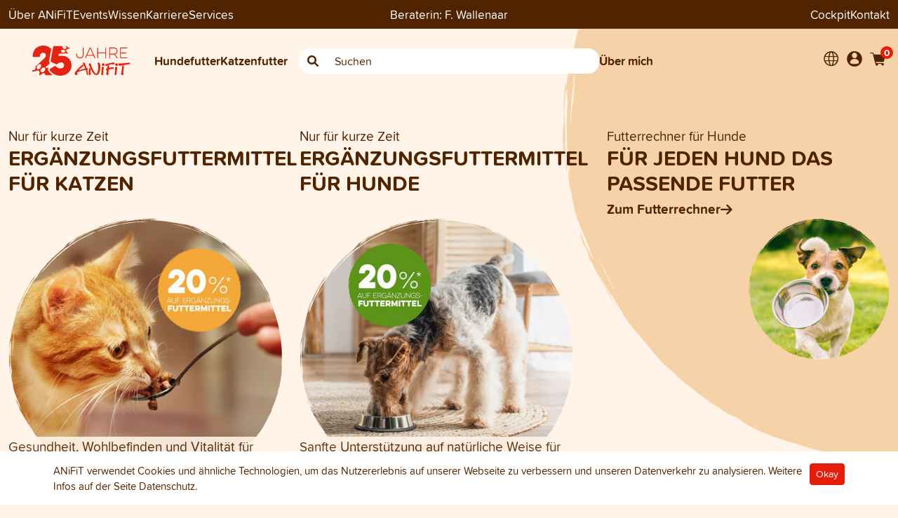

--- FILE ---
content_type: text/html; charset=UTF-8
request_url: https://dasbesteimnapf.ch/consultant/?contentDocument%5B__isInitialized__%5D=1&_locale=fr
body_size: 43186
content:

<!DOCTYPE html>
<html lang="de">
<head>
    <meta charset="UTF-8">
    <meta http-equiv="X-UA-Compatible" content="IE=edge">
    <meta name="viewport" content="width=device-width, initial-scale=1, minimum-scale=1">
    <title>Das Beste im Napf – ANiFiT Futter Schweiz | Franziska Wallenaar - F. Wallenaar ANiFiT-BeraterIn
</title>
                <link rel="preload" as="script" href="/build/redesign-2022.js?v152">
        <link rel="preload" as="script" href="/build/runtime.js?v152">
    <link rel="stylesheet" type="text/css" href="/build/redesign-2022.css?v152" />
                    <script>
            window.dataLayer = window.dataLayer || [];
            
                                            </script>
                            <script type="text/javascript"
        >
        (function(w,d,s,l,i){w[l]=w[l]||[];w[l].push({'gtm.start':
new Date().getTime(),event:'gtm.js'});var f=d.getElementsByTagName(s)[0],
j=d.createElement(s),dl=l!='dataLayer'?'&l='+l:'';j.async=true;j.src=
'https://www.googletagmanager.com/gtm.js?id='+i+dl;f.parentNode.insertBefore(j,f);
})(window,document,'script','dataLayer','GTM-P3T7ZJL');</script>
<script type="text/javascript"
        >
    window.dataLayer = window.dataLayer || [];
    function gtag(){dataLayer.push(arguments);}

    gtag('js', new Date());
</script>

            
            <meta name="google-site-verification" content="FsvsUuuErWx388MPep91PSHpyNv5dhZ7n9DvaPHp6KQ" />
    
            <link rel="icon" type="image/x-icon" href="/favicon-consultant/favicon.ico?v152" />
        <link rel="apple-touch-icon" sizes="180x180" href="/favicon-consultant/apple-touch-icon.png?v152">
        <link rel="icon" type="image/png" sizes="32x32" href="/favicon-consultant/favicon-32x32.png?v152">
        <link rel="icon" type="image/png" sizes="16x16" href="/favicon-consultant/favicon-16x16.png?v152">
        <link rel="mask-icon" href="/safari-pinned-tab.svg?v152" color="#502400">
        <link rel="manifest" href="/favicon-consultant/site.webmanifest?v152">
        <!-- endfavicons -->


            <!-- language tags -->
                                                            <link rel="alternate" hreflang="x-default" href="https://dasbesteimnapf.ch/consultant" />
                                <link rel="alternate" hreflang="de-CH" href="https://dasbesteimnapf.ch/consultant">
                                            <link rel="alternate" hreflang="fr-CH" href="https://dasbesteimnapf.ch/fr/consultant">
                                            <link rel="alternate" hreflang="it-CH" href="https://dasbesteimnapf.ch/it/consultant">
                        <!-- end language tags -->
        
            
    
                <meta name="description" content="Artgerechtes, ehrliches Futter – ohne Schnickschnack, ohne Tierversuche. Weil Verhalten nicht bei der Leine anfängt, sondern im Bauch. ANiFiT für Hund &amp; Katze." />
        
    <script>
        window.markerConfig = {
            destination: '63481aae3f8a755494dd3fce',
            source: 'snippet'
        };
    </script>

    </head>
<body class="    home-header-background"
      data-currency="CHF"
      data-locale="de-CH"
      data-klaro-enabled=""
      data-slider-controls-mobile=""
      >


<div itemscope itemtype="https://schema.org/WebSite">
    <meta itemprop="url" content="https://dasbesteimnapf.ch/"/>
    <meta itemprop="name" content="F. Wallenaar ANiFiT-BeraterIn"/>
</div>

    <!-- Google Tag Manager (noscript) -->
<noscript><iframe src="https://www.googletagmanager.com/ns.html?id=GTM-P3T7ZJL"
                  height="0" width="0" style="display:none;visibility:hidden"></iframe></noscript>
<!-- End Google Tag Manager (noscript) -->

<div class="page-header headroom headroom--top headroom--not-bottom sticky-top" id="page-header">
    
<div class="bg-dark header-top d-block top-navigation">
    <div class="container pt-2 pb-2">
        <div class="row">
            <div class="d-none d-md-flex col-5 col-md-4 hstack gap-4">
                                                        <div class="dropdown has-megamenu">
                        <a href="#" class="dropdown-toggle" data-bs-toggle="dropdown" data-bs-auto-close="outside" data-bs-offset="0,95">Über ANiFiT</a>
                        <div class="dropdown-menu megamenu border-0 bg-light rounded-0 ueber-anifit-menu" role="menu">
                            <div class="container mt-4">
                                <nav class="sidebar py-2 mb-4 position-relative">
                                    <button class="btn btn-link position-absolute top-0 end-0 dropdown-close text-dark d-none d-md-block" data-bs-toggle="dropdown"><i class="ai ai-close"></i></button>

                                    <ul class="nav flex-column">
                                                                                                                                                                        
    
                        <li class="nav-item rounded-2 p-2 mb-2 hstack">
                <a class="nav-link" href="/ueber-anifit/schweiz"> Über ANiFiT</a>
                <i class="fa-solid fa-arrow-right ms-auto pe-2"></i>
                <ul class="submenu pt-2">
                                                
    
                        <li class="nav-item rounded-2 p-2 mb-2 hstack">
                <a class="nav-link" href="/ueber-anifit/schweiz/geschichte"> Geschichte von ANiFiT</a>
                <i class="fa-solid fa-arrow-right ms-auto pe-2"></i>
                <ul class="submenu pt-2">
                                                
    
                        <li class="nav-item rounded-2 p-2 mb-2">
                <a class="nav-link" href="/ueber-anifit/schweiz/geschichte/beraterinnen-der-ersten-stunde" target="_self">Beraterinnen der ersten Stunde</a>
            </li>
            
                                                
    
                        <li class="nav-item rounded-2 p-2 mb-2 hstack">
                <a class="nav-link" href="/ueber-anifit/schweiz/geschichte/die-juestrich-gruppe"> Die Jüstrich Gruppe</a>
                <i class="fa-solid fa-arrow-right ms-auto pe-2"></i>
                <ul class="submenu pt-2">
                                                
    
                        <li class="nav-item rounded-2 p-2 mb-2">
                <a class="nav-link" href="/ueber-anifit/schweiz/geschichte/die-juestrich-gruppe/aninature" target="_self">ANiNATURE</a>
            </li>
            
                                                
    
                        <li class="nav-item rounded-2 p-2 mb-2">
                <a class="nav-link" href="/ueber-anifit/schweiz/geschichte/die-juestrich-gruppe/nahrin" target="_self">Nahrin</a>
            </li>
            
                                                
    
                        <li class="nav-item rounded-2 p-2 mb-2">
                <a class="nav-link" href="/ueber-anifit/schweiz/geschichte/die-juestrich-gruppe/nahrin-swisscare" target="_self">Nahrin Swisscare</a>
            </li>
            
                                    </ul>
            </li>
            
                                    </ul>
            </li>
            
                                                
    
                        <li class="nav-item rounded-2 p-2 mb-2">
                <a class="nav-link" href="/ueber-anifit/schweiz/werte" target="_self">Werte</a>
            </li>
            
                                                
    
                        <li class="nav-item rounded-2 p-2 mb-2 hstack">
                <a class="nav-link" href="/ueber-anifit/schweiz/wissenschaftlicher-beirat"> Wissenschaftlicher Beirat</a>
                <i class="fa-solid fa-arrow-right ms-auto pe-2"></i>
                <ul class="submenu pt-2">
                                                
    
                        <li class="nav-item rounded-2 p-2 mb-2">
                <a class="nav-link" href="/ueber-anifit/schweiz/wissenschaftlicher-beirat/muriel-grauer" target="_self">Muriel Grauer</a>
            </li>
            
                                                
    
                        <li class="nav-item rounded-2 p-2 mb-2">
                <a class="nav-link" href="/ueber-anifit/schweiz/wissenschaftlicher-beirat/roger-bolt" target="_self">Roger Bolt</a>
            </li>
            
                                                
    
                        <li class="nav-item rounded-2 p-2 mb-2">
                <a class="nav-link" href="/ueber-anifit/schweiz/wissenschaftlicher-beirat/nicole-cannellotto" target="_self">Nicole Cannellotto</a>
            </li>
            
                                                
    
                        <li class="nav-item rounded-2 p-2 mb-2">
                <a class="nav-link" href="/ueber-anifit/schweiz/wissenschaftlicher-beirat/rebecca-krieg" target="_self">Rebecca Krieg</a>
            </li>
            
                                    </ul>
            </li>
            
                                                
    
                        <li class="nav-item rounded-2 p-2 mb-2">
                <a class="nav-link" href="/ueber-anifit/schweiz/die-anifit-garantie" target="_self">Die ANiFiT-Garantie</a>
            </li>
            
                                                
    
                        <li class="nav-item rounded-2 p-2 mb-2">
                <a class="nav-link" href="/ueber-anifit/schweiz/nachhaltigkeit" target="_self">Nachhaltigkeit</a>
            </li>
            
                                                
    
                        <li class="nav-item rounded-2 p-2 mb-2">
                <a class="nav-link" href="/ueber-anifit/schweiz/soziales-engagement" target="_self">Soziales Engagement</a>
            </li>
            
                                                
    
                        <li class="nav-item rounded-2 p-2 mb-2">
                <a class="nav-link" href="/ueber-anifit/schweiz/network-marketing" target="_self">Network Marketing</a>
            </li>
            
                                    </ul>
            </li>
            
                                                                                        
    
                        <li class="nav-item rounded-2 p-2 mb-2 hstack">
                <a class="nav-link" href="/ueber-anifit/events"> Events</a>
                <i class="fa-solid fa-arrow-right ms-auto pe-2"></i>
                <ul class="submenu pt-2">
                                                
    
                        <li class="nav-item rounded-2 p-2 mb-2">
                <a class="nav-link" href="/ueber-anifit/events/der-grosse-anifit-tag" target="_self">Der Grosse ANiFiT-Tag</a>
            </li>
            
                                                
    
    
                                                
    
    
                                                
    
    
                                    </ul>
            </li>
            
                                                                                        
    
                        <li class="nav-item rounded-2 p-2 mb-2 hstack">
                <a class="nav-link" href="/ueber-anifit/team"> Team</a>
                <i class="fa-solid fa-arrow-right ms-auto pe-2"></i>
                <ul class="submenu pt-2">
                                                
    
                        <li class="nav-item rounded-2 p-2 mb-2">
                <a class="nav-link" href="/ueber-anifit/team/jobs" target="_self">Jobs</a>
            </li>
            
                                    </ul>
            </li>
            
                                                                                        
    
                        <li class="nav-item rounded-2 p-2 mb-2 hstack">
                <a class="nav-link" href="/ueber-anifit/partner"> Partner</a>
                <i class="fa-solid fa-arrow-right ms-auto pe-2"></i>
                <ul class="submenu pt-2">
                                                
    
                        <li class="nav-item rounded-2 p-2 mb-2">
                <a class="nav-link" href="/ueber-anifit/partner/zuechter" target="_self">Züchter</a>
            </li>
            
                                                
    
                        <li class="nav-item rounded-2 p-2 mb-2">
                <a class="nav-link" href="/ueber-anifit/partner/ferien-mit-hund" target="_self">Ferien mit Hund</a>
            </li>
            
                                                
    
                        <li class="nav-item rounded-2 p-2 mb-2">
                <a class="nav-link" href="/ueber-anifit/partner/erfahrungsberichte-kunden-berater" target="_self">Erfahrungsberichte Kunden/Berater</a>
            </li>
            
                                    </ul>
            </li>
            
                                                                                        
    
    
                                                                            </ul>
                                </nav>
                            </div>
                        </div>
                    </div>
                
                                                        <a href="/ueber-anifit/events">Events</a>
                
                                    <a href="/blog">Wissen</a>
                
                                                        <a href="/karriere">Karriere</a>
                
                                                        <div class="dropdown has-megamenu">
                        <a href="#" class="dropdown-toggle" data-bs-toggle="dropdown" data-bs-auto-close="outside" data-bs-offset="0,95">Services</a>
                        <div class="dropdown-menu megamenu border-0 bg-light rounded-0" role="menu">
                            <div class="container mt-4">
                                <nav class="sidebar py-2 mb-4 position-relative">
                                    <button class="btn btn-link position-absolute top-0 end-0 dropdown-close text-dark d-none d-md-block" data-bs-toggle="dropdown"><i class="ai ai-close"></i></button>

                                    <ul class="nav flex-column">
                                        <li class="nav-item rounded-2 p-2 mb-2">
                                            <a class="nav-link" href="/ueber-anifit/services">Services</a>
                                        </li>
                                                                                                                                
    
                        <li class="nav-item rounded-2 p-2 mb-2">
                <a class="nav-link" href="/ueber-anifit/services/futterrechner-fuer-hunde" target="_self">Futterrechner für Hunde</a>
            </li>
            
                                                                                        
    
                        <li class="nav-item rounded-2 p-2 mb-2">
                <a class="nav-link" href="/ueber-anifit/services/haeufig-gestellte-fragen-faq" target="_self">Häufige Fragen</a>
            </li>
            
                                                                                        
    
                        <li class="nav-item rounded-2 p-2 mb-2">
                <a class="nav-link" href="/ueber-anifit/services/lieferkonditionen" target="_self">Lieferkonditionen</a>
            </li>
            
                                                                                        
    
    
                                                                                        
    
                        <li class="nav-item rounded-2 p-2 mb-2">
                <a class="nav-link" href="/ueber-anifit/services/social-media" target="_self">Social Media</a>
            </li>
            
                                                                                        
    
                        <li class="nav-item rounded-2 p-2 mb-2">
                <a class="nav-link" href="/ueber-anifit/services/bea-punkte-einloesen" target="_self">BEA Punkte einlösen</a>
            </li>
            
                                                                                        
    
                        <li class="nav-item rounded-2 p-2 mb-2">
                <a class="nav-link" href="/ueber-anifit/services/produktbuch" target="_self">Produktbuch</a>
            </li>
            
                                                                                        
    
                        <li class="nav-item rounded-2 p-2 mb-2">
                <a class="nav-link" href="/ueber-anifit/services/newsletter-anmeldung" target="_self">Newsletter Anmeldung</a>
            </li>
            
                                                                                        
    
                        <li class="nav-item rounded-2 p-2 mb-2">
                <a class="nav-link" href="/ueber-anifit/services/abo" target="_self">Abo für Hunde- und Katzenfutter</a>
            </li>
            
                                                                                        
    
    
                                                                            </ul>
                                </nav>
                            </div>
                        </div>
                    </div>
                            </div>

                        <div class="col-12 col-md-4 text-center text-white">
                                    <div class="consultant-info">
                        <span class="consultant-header__title d-md-none d-lg-inline-block">Beraterin:</span>
<span class="consultant-header__name">F. Wallenaar</span>

                    </div>
                            </div>
                        <div class="d-none d-md-flex col-5 col-md-4 hstack gap-4">
                <a href="https://cockpit.anifit.cloud" target="_blank" class="ms-auto">Cockpit</a>
                <a href="/contact">Kontakt</a>
                                                                            </div>
        </div>
    </div>
</div>
    

<div class="main-navigation-container">
    <div class="container pt-md-4 pb-sm-4 align-middle main-navigation">
        <div class="mobile-header">
    
                        <div class="mobile-header__toolbar">
                <div class="hstack gap-2 align-items-center">
                    <div class="navbar">
                        <button class="navbar-toggler border-0 p-0 js-mobile-menu-trigger" type="button" data-bs-toggle="collapse" data-bs-target="#main_nav" aria-controls="main_nav" aria-expanded="false" aria-label="Toggle navigation">
                            <span class="navbar-toggler-icon"></span>
                        </button>
                    </div>
    
                                                                <div class="dropdown lang-menu">
                            <button class="bg-transparent border-0 text-dark" type="button" data-bs-toggle="dropdown" aria-haspopup="true" aria-expanded="false">
                                <i class="header-nav-icon ai-globe"></i>
                            </button>
    
                            <div class="dropdown-menu">
                                                                            <a href="/consultant/?contentDocument%5B__isInitialized__%5D=1&amp;_locale=de"
       class="dropdown-item active"
    >Deutsch</a>

                                            <a href="/consultant/?contentDocument%5B__isInitialized__%5D=1&amp;_locale=fr"
       class="dropdown-item "
    >Französisch</a>

                                            <a href="/consultant/?contentDocument%5B__isInitialized__%5D=1&amp;_locale=it"
       class="dropdown-item "
    >Italienisch</a>

                                                            </div>
                        </div>
                                    </div>
                <a href="/" class="mobile-header__logo-link">
                    <img src="/assets/redesign/images/logo_anniversary_de.svg?v152" class="mobile-header__logo" alt="">
                </a>
                <div class="hstack gap-2 justify-content-end">
    
                    <a href="/shop/login" >
                        <i class="header-nav-icon ai-account"></i>
                    </a>
    
                    
<a href="#" class="js-mini-cart-toggle position-relative" data-cart-summary-url="/shop/cart/">
    <i class="header-nav-icon ai-shopping-cart"></i>
    <span class="cart-item-count js-mini-cart-amount">
        0
    </span>
</a>

    <div class="d-none d-sm-inline user-menu__drop-container js-mini-cart">
            </div>

                </div>
            </div>
    
                        <div class="mobile-header__search">
                <form method="POST" action="/shop/catalog/search">
                    <div class="input-group w-100 search-box quick-search-container-mobile">
                        <span class="input-group-text border-0 left"><i class="ai-search"></i></span>
                        <input class="form-control searchstring-mobile bg-white border-0" type="text" name="searchstring" placeholder="Suchen">
                        <span class="input-group-text border-0 right"><i class="fa fa-xmark search-clear d-none"></i></span>
                    </div>
                </form>
            </div>
    
                        <div class="mobile-header__menu">
                <div class="navbar p-0">
                    <div class="collapse navbar-collapse pb-2" id="main_nav">
                        
<ul class="navbar-nav mobile-nav">

    <li class="menu  nav-item menu-mobile menu-mobile-category theme-alternative">
    <a href="/shop/catalog/gesundes-hundefutter"
       class="nav-link"
       role="button"
       aria-haspopup="true"
       aria-expanded="false"
    >
        <div class="menu-item">
            <i class="ai-dog-medium"></i> Hundefutter
            <div class="toggle-button px-2 d-none">
                <i class="fa-solid fa-angle-down"></i>
                <i class="fa-solid fa-angle-up d-none"></i>
            </div>
        </div>
    </a>
    <div class="menu-dropdown ">            <div class="row">
    <div class="col-12 main-top-link position-relative">
        <button class="btn btn-link position-absolute top-0 end-0 dropdown-close text-dark d-none d-md-block" data-bs-toggle="dropdown"><i class="ai ai-close"></i></button>

                                    <a href="/shop/catalog/gesundes-hundefutter"><i class="ai-dog-medium me-2"></i> Gesamtes Hundefutter-Sortiment <i class="fas fa-arrow-right"></i></a>
    </div>
</div>
<div class="row mt-4">
    <div class="col-12 col-md-6 log-lg-5">
                                                            <div>Alleinfuttermittel für Hunde</div>
                        <a href="/shop/catalog/nassfutter-hund">
                <div class="w-100 rounded-2 p-2 mb-2 main-link subcategory">
                    <strong>Dog Menu Wet</strong><br>
                    <span class="fw-normal">Nassfutter für Hunde</span>
                </div>
            </a>
                                <a href="/shop/catalog/trockenfutter-hund">
                <div class="w-100 rounded-2 p-2 mb-2 main-link subcategory">
                    <strong>Dog Menu Dry</strong><br>
                    <span class="fw-normal">Trockenfutter für Hunde</span>
                </div>
            </a>
                                <a href="/shop/catalog/dog-sets">
                <div class="w-100 rounded-2 p-2 mb-2 main-link subcategory">
                    <strong>Dog Sets</strong><br>
                    <span class="fw-normal">Sets für Hunde</span>
                </div>
            </a>
                                                                        <div>Ergänzungen und Zubehör für Hunde</div>
                        <a href="/shop/catalog/nahrungsergaenzung-hund">
                <div class="w-100 rounded-2 p-2 mb-2 main-link subcategory">
                    <strong>Dog Extra</strong><br>
                    <span class="fw-normal">Ergänzungsfuttermittel</span>
                </div>
            </a>
                                <a href="/shop/catalog/hundeleckerlis">
                <div class="w-100 rounded-2 p-2 mb-2 main-link subcategory">
                    <strong>Dog Snack</strong><br>
                    <span class="fw-normal">Hundeleckerli und Snacks</span>
                </div>
            </a>
                                <a href="/shop/catalog/zubehoer-hund">
                <div class="w-100 rounded-2 p-2 mb-2 main-link subcategory">
                    <strong>Dog Care</strong><br>
                    <span class="fw-normal">Natürliche Hundepflege</span>
                </div>
            </a>
                                            <div>Allgemein</div>
                        <a href="/shop/catalog/promoartikel">
                <div class="w-100 rounded-2 p-2 mb-2 main-link subcategory">
                    <strong>Nützliches Zubehör</strong><br>
                    <span class="fw-normal">Zubehör und Werbeartikel</span>
                </div>
            </a>
                            </div>
    <div class="col-12 col-md-6 col-lg-4 offset-lg-1 mt-4">
        <div>Direktlinks</div>
<ul class="fw-bold direct-links mt-3 mb-4">
            <li class="mt-0 pb-3"><a href="/shop/landingpage/welpenfutter">Für Hunde im Wachstum</a></li>
            <li class="mt-0 pb-3"><a href="/shop/landingpage/getreidefreies-hundefutter">Hundefutter ohne Getreide</a></li>
            <li class="mt-0 pb-3"><a href="/shop/landingpage/kaltgepresstes-hundefutter">Im Kaltpressverfahren schonend hergestellt</a></li>
            <li class="mt-0 pb-3"><a href="/shop/landingpage/gefriergetrocknetes-hunde-katzen-futter">Gefriergetrocknete Tiernahrung</a></li>
            <li class="mt-0 pb-3"><a href="/shop/landingpage/kalorienarme-leckerli-hunde-katzen">Gesunde Snacks für Hunde und Katzen</a></li>
            <li class="mt-0 pb-3"><a href="/shop/landingpage/erkrankungen-bauchspeicheldruese-hunde-katzen">Erkrankungen der Bauchspeicheldrüse</a></li>
            <li class="mt-0 pb-3"><a href="/shop/landingpage/futterherstellung-hunde-katzen-schweiz">Tierfutter aus Schweizer Fleisch</a></li>
            <li class="mt-0 pb-3"><a href="/shop/landingpage/zeckenschutz-hund-katze">Hunde und Katzen vor Zecken schützen</a></li>
            <li class="mt-0 pb-3"><a href="/shop/landingpage/hundefutter-senior">Tiernahrung für Hundesenioren</a></li>
    </ul>
    </div>
</div>
        </div>
</li>

    <li class="menu  nav-item menu-mobile menu-mobile-category theme-alternative">
    <a href="/shop/catalog/gesundes-katzenfutter"
       class="nav-link"
       role="button"
       aria-haspopup="true"
       aria-expanded="false"
    >
        <div class="menu-item">
            <i class="ai-cat"></i> Katzenfutter
            <div class="toggle-button px-2 d-none">
                <i class="fa-solid fa-angle-down"></i>
                <i class="fa-solid fa-angle-up d-none"></i>
            </div>
        </div>
    </a>
    <div class="menu-dropdown ">            <div class="row">
    <div class="col-12 main-top-link position-relative">
        <button class="btn btn-link position-absolute top-0 end-0 dropdown-close text-dark d-none d-md-block" data-bs-toggle="dropdown"><i class="ai ai-close"></i></button>

                                    <a href="/shop/catalog/gesundes-katzenfutter"><i class="ai-cat"></i> Gesamtes Katzenfutter-Sortiment <i class="fas fa-arrow-right"></i></a>
    </div>
</div>
<div class="row mt-4">
    <div class="col-12 col-md-6 log-lg-5">
                                                            <div>Alleinfuttermittel für Katzen</div>
                        <a href="/shop/catalog/nassfutter-katze">
                <div class="w-100 rounded-2 p-2 mb-2 main-link subcategory">
                    <strong>Cat Menu Wet</strong><br>
                    <span class="fw-normal">Nassfutter für Katzen</span>
                </div>
            </a>
                                <a href="/shop/catalog/trockenfutter-katze">
                <div class="w-100 rounded-2 p-2 mb-2 main-link subcategory">
                    <strong>Cat Menu Dry</strong><br>
                    <span class="fw-normal">Trockenfutter für Katzen</span>
                </div>
            </a>
                                <a href="/shop/catalog/cat-sets">
                <div class="w-100 rounded-2 p-2 mb-2 main-link subcategory">
                    <strong>Cat Sets</strong><br>
                    <span class="fw-normal">Sets für Katzen</span>
                </div>
            </a>
                                                                        <div>Ergänzungen und Zubehör für Katzen</div>
                        <a href="/shop/catalog/nahrungsergaenzung-katze">
                <div class="w-100 rounded-2 p-2 mb-2 main-link subcategory">
                    <strong>Cat Extra</strong><br>
                    <span class="fw-normal">Ergänzungsfuttermittel</span>
                </div>
            </a>
                                <a href="/shop/catalog/katzenleckerlis">
                <div class="w-100 rounded-2 p-2 mb-2 main-link subcategory">
                    <strong>Cat Snack</strong><br>
                    <span class="fw-normal">Katzensnacks und Leckerli</span>
                </div>
            </a>
                                <a href="/shop/catalog/zubehoer-katze">
                <div class="w-100 rounded-2 p-2 mb-2 main-link subcategory">
                    <strong>Cat Care</strong><br>
                    <span class="fw-normal">Katzenpflege</span>
                </div>
            </a>
                                            <div>Allgemein</div>
                        <a href="/shop/catalog/promoartikel">
                <div class="w-100 rounded-2 p-2 mb-2 main-link subcategory">
                    <strong>Nützliches Zubehör</strong><br>
                    <span class="fw-normal">Zubehör und Werbeartikel</span>
                </div>
            </a>
                            </div>
    <div class="col-12 col-md-6 col-lg-4 offset-lg-1">
        <div>Direktlinks</div>
<ul class="fw-bold direct-links mt-3 mb-4">
            <li class="mt-0 pb-3"><a href="/shop/landingpage/getreidefreies-katzenfutter">Katzenfutter ohne Getreide</a></li>
            <li class="mt-0 pb-3"><a href="/shop/landingpage/gefriergetrocknetes-hunde-katzen-futter">Gefriergetrocknete Tiernahrung</a></li>
            <li class="mt-0 pb-3"><a href="/shop/landingpage/kalorienarme-leckerli-hunde-katzen">Gesunde Snacks für Hunde und Katzen</a></li>
            <li class="mt-0 pb-3"><a href="/shop/landingpage/erkrankungen-bauchspeicheldruese-hunde-katzen">Erkrankungen der Bauchspeicheldrüse</a></li>
            <li class="mt-0 pb-3"><a href="/shop/landingpage/futterherstellung-hunde-katzen-schweiz">Tierfutter aus Schweizer Fleisch</a></li>
            <li class="mt-0 pb-3"><a href="/shop/landingpage/zeckenschutz-hund-katze">Hunde und Katzen vor Zecken schützen</a></li>
            <li class="mt-0 pb-3"><a href="/shop/landingpage/kittenfutter">Katzenfutter für Kitten</a></li>
            <li class="mt-0 pb-3"><a href="/shop/landingpage/katzenfutter-fisch">Leckere Fischprodukte</a></li>
    </ul>
    </div>
</div>
        </div>
</li>

            <li class="menu  menu-mobile menu-mobile-content nav-item theme-alternative">
    <a href="/ueber-anifit/schweiz"
       class="nav-link"
       role="button"
       aria-haspopup="true"
       aria-expanded="false"
    >
        <div class="menu-item">
            <i class="ai-anifit"></i> Über ANiFiT
            <div class="toggle-button px-2 d-none">
                <i class="fa-solid fa-angle-down"></i>
                <i class="fa-solid fa-angle-up d-none"></i>
            </div>
        </div>
    </a>
    <div class="menu-dropdown ">                                                        
    
                        <div class="menu">
                <a href="/ueber-anifit/schweiz" class="nav-link" role="button" data-toggle="dropdown" aria-haspopup="true" aria-expanded="false">
                    <div class="menu-item">
                        Über ANiFiT
                        <i class="desktop-caret d-none"></i>

                        <div class="toggle-button px-2 d-none">
                            <i class="fa-solid fa-angle-down"></i>
                            <i class="fa-solid fa-angle-up d-none"></i>
                        </div>
                    </div>
                </a>
                <div class="menu-dropdown">
                                                
    
                        <div class="menu">
                <a href="/ueber-anifit/schweiz/geschichte" class="nav-link" role="button" data-toggle="dropdown" aria-haspopup="true" aria-expanded="false">
                    <div class="menu-item">
                        Geschichte von ANiFiT
                        <i class="desktop-caret d-none"></i>

                        <div class="toggle-button px-2 d-none">
                            <i class="fa-solid fa-angle-down"></i>
                            <i class="fa-solid fa-angle-up d-none"></i>
                        </div>
                    </div>
                </a>
                <div class="menu-dropdown">
                                                
    
                        <a href="/ueber-anifit/schweiz/geschichte/beraterinnen-der-ersten-stunde"
               class="dropdown-item nav-link"
               target="_self"
            >
                <div class="menu-item">Beraterinnen der ersten Stunde</div>
            </a>
            
                                                
    
                        <div class="menu">
                <a href="/ueber-anifit/schweiz/geschichte/die-juestrich-gruppe" class="nav-link" role="button" data-toggle="dropdown" aria-haspopup="true" aria-expanded="false">
                    <div class="menu-item">
                        Die Jüstrich Gruppe
                        <i class="desktop-caret d-none"></i>

                        <div class="toggle-button px-2 d-none">
                            <i class="fa-solid fa-angle-down"></i>
                            <i class="fa-solid fa-angle-up d-none"></i>
                        </div>
                    </div>
                </a>
                <div class="menu-dropdown">
                                                
    
                        <a href="/ueber-anifit/schweiz/geschichte/die-juestrich-gruppe/aninature"
               class="dropdown-item nav-link"
               target="_self"
            >
                <div class="menu-item">ANiNATURE</div>
            </a>
            
                                                
    
                        <a href="/ueber-anifit/schweiz/geschichte/die-juestrich-gruppe/nahrin"
               class="dropdown-item nav-link"
               target="_self"
            >
                <div class="menu-item">Nahrin</div>
            </a>
            
                                                
    
                        <a href="/ueber-anifit/schweiz/geschichte/die-juestrich-gruppe/nahrin-swisscare"
               class="dropdown-item nav-link"
               target="_self"
            >
                <div class="menu-item">Nahrin Swisscare</div>
            </a>
            
                                    </div>
            </div>

            
                                    </div>
            </div>

            
                                                
    
                        <a href="/ueber-anifit/schweiz/werte"
               class="dropdown-item nav-link"
               target="_self"
            >
                <div class="menu-item">Werte</div>
            </a>
            
                                                
    
                        <div class="menu">
                <a href="/ueber-anifit/schweiz/wissenschaftlicher-beirat" class="nav-link" role="button" data-toggle="dropdown" aria-haspopup="true" aria-expanded="false">
                    <div class="menu-item">
                        Wissenschaftlicher Beirat
                        <i class="desktop-caret d-none"></i>

                        <div class="toggle-button px-2 d-none">
                            <i class="fa-solid fa-angle-down"></i>
                            <i class="fa-solid fa-angle-up d-none"></i>
                        </div>
                    </div>
                </a>
                <div class="menu-dropdown">
                                                
    
                        <a href="/ueber-anifit/schweiz/wissenschaftlicher-beirat/muriel-grauer"
               class="dropdown-item nav-link"
               target="_self"
            >
                <div class="menu-item">Muriel Grauer</div>
            </a>
            
                                                
    
                        <a href="/ueber-anifit/schweiz/wissenschaftlicher-beirat/roger-bolt"
               class="dropdown-item nav-link"
               target="_self"
            >
                <div class="menu-item">Roger Bolt</div>
            </a>
            
                                                
    
                        <a href="/ueber-anifit/schweiz/wissenschaftlicher-beirat/nicole-cannellotto"
               class="dropdown-item nav-link"
               target="_self"
            >
                <div class="menu-item">Nicole Cannellotto</div>
            </a>
            
                                                
    
                        <a href="/ueber-anifit/schweiz/wissenschaftlicher-beirat/rebecca-krieg"
               class="dropdown-item nav-link"
               target="_self"
            >
                <div class="menu-item">Rebecca Krieg</div>
            </a>
            
                                    </div>
            </div>

            
                                                
    
                        <a href="/ueber-anifit/schweiz/die-anifit-garantie"
               class="dropdown-item nav-link"
               target="_self"
            >
                <div class="menu-item">Die ANiFiT-Garantie</div>
            </a>
            
                                                
    
                        <a href="/ueber-anifit/schweiz/nachhaltigkeit"
               class="dropdown-item nav-link"
               target="_self"
            >
                <div class="menu-item">Nachhaltigkeit</div>
            </a>
            
                                                
    
                        <a href="/ueber-anifit/schweiz/soziales-engagement"
               class="dropdown-item nav-link"
               target="_self"
            >
                <div class="menu-item">Soziales Engagement</div>
            </a>
            
                                                
    
                        <a href="/ueber-anifit/schweiz/network-marketing"
               class="dropdown-item nav-link"
               target="_self"
            >
                <div class="menu-item">Network Marketing</div>
            </a>
            
                                    </div>
            </div>

            
                                        
    
                        <div class="menu">
                <a href="/ueber-anifit/events" class="nav-link" role="button" data-toggle="dropdown" aria-haspopup="true" aria-expanded="false">
                    <div class="menu-item">
                        Events
                        <i class="desktop-caret d-none"></i>

                        <div class="toggle-button px-2 d-none">
                            <i class="fa-solid fa-angle-down"></i>
                            <i class="fa-solid fa-angle-up d-none"></i>
                        </div>
                    </div>
                </a>
                <div class="menu-dropdown">
                                                
    
                        <a href="/ueber-anifit/events/der-grosse-anifit-tag"
               class="dropdown-item nav-link"
               target="_self"
            >
                <div class="menu-item">Der Grosse ANiFiT-Tag</div>
            </a>
            
                                                
    
    
                                                
    
    
                                                
    
    
                                    </div>
            </div>

            
                                        
    
                        <div class="menu">
                <a href="/ueber-anifit/team" class="nav-link" role="button" data-toggle="dropdown" aria-haspopup="true" aria-expanded="false">
                    <div class="menu-item">
                        Team
                        <i class="desktop-caret d-none"></i>

                        <div class="toggle-button px-2 d-none">
                            <i class="fa-solid fa-angle-down"></i>
                            <i class="fa-solid fa-angle-up d-none"></i>
                        </div>
                    </div>
                </a>
                <div class="menu-dropdown">
                                                
    
                        <a href="/ueber-anifit/team/jobs"
               class="dropdown-item nav-link"
               target="_self"
            >
                <div class="menu-item">Jobs</div>
            </a>
            
                                    </div>
            </div>

            
                                        
    
                        <div class="menu">
                <a href="/ueber-anifit/partner" class="nav-link" role="button" data-toggle="dropdown" aria-haspopup="true" aria-expanded="false">
                    <div class="menu-item">
                        Partner
                        <i class="desktop-caret d-none"></i>

                        <div class="toggle-button px-2 d-none">
                            <i class="fa-solid fa-angle-down"></i>
                            <i class="fa-solid fa-angle-up d-none"></i>
                        </div>
                    </div>
                </a>
                <div class="menu-dropdown">
                                                
    
                        <a href="/ueber-anifit/partner/zuechter"
               class="dropdown-item nav-link"
               target="_self"
            >
                <div class="menu-item">Züchter</div>
            </a>
            
                                                
    
                        <a href="/ueber-anifit/partner/ferien-mit-hund"
               class="dropdown-item nav-link"
               target="_self"
            >
                <div class="menu-item">Ferien mit Hund</div>
            </a>
            
                                                
    
                        <a href="/ueber-anifit/partner/erfahrungsberichte-kunden-berater"
               class="dropdown-item nav-link"
               target="_self"
            >
                <div class="menu-item">Erfahrungsberichte Kunden/Berater</div>
            </a>
            
                                    </div>
            </div>

            
                                        
    
    
                            </div>
</li>
    
    
        
        <li class="menu  menu-mobile menu-mobile-content nav-item theme-alternative">
    <a href="/consultant"
       class="nav-link"
       role="button"
       aria-haspopup="true"
       aria-expanded="false"
    >
        <div class="menu-item">
            <i class="fa-solid fa-circle-user"></i> Über mich
            <div class="toggle-button px-2 d-none">
                <i class="fa-solid fa-angle-down"></i>
                <i class="fa-solid fa-angle-up d-none"></i>
            </div>
        </div>
    </a>
    <div class="menu-dropdown ">                                                        
    
                        <a href="/consultant/futterberatung-fuer-deinen-hund"
               class="dropdown-item nav-link"
               target="_self"
            >
                <div class="menu-item">Futter &amp; Verhalten</div>
            </a>
            
                                        
    
                        <a href="/consultant/gutes-futter-veraendert-alles-franziska-wallenaar-ernaehrungsberatung"
               class="dropdown-item nav-link"
               target="_self"
            >
                <div class="menu-item">Wer ich bin</div>
            </a>
            
                                        
    
                        <a href="/consultant/haeufige-fragen-zu-anifit-franziska-wallenaar-das-beste-im-napf"
               class="dropdown-item nav-link"
               target="_self"
            >
                <div class="menu-item">FAQ</div>
            </a>
            
                            </div>
</li>
    
            <li class="nav-item">
            <a href="/blog" class="nav-link bg-alternative"><i class="ai-book"></i> Wissen</a>
        </li>
    
    <li class="nav-item">
        <a href="/karriere" class="nav-link bg-alternative"><i class="ai-career"></i> Karriere</a>
    </li>

            <li class="menu  menu-mobile menu-mobile-content nav-item theme-alternative">
    <a href="/ueber-anifit/services"
       class="nav-link"
       role="button"
       aria-haspopup="true"
       aria-expanded="false"
    >
        <div class="menu-item">
            <i class="ai-services"></i> Services
            <div class="toggle-button px-2 d-none">
                <i class="fa-solid fa-angle-down"></i>
                <i class="fa-solid fa-angle-up d-none"></i>
            </div>
        </div>
    </a>
    <div class="menu-dropdown ">                                                        
    
                        <a href="/ueber-anifit/services/futterrechner-fuer-hunde"
               class="dropdown-item nav-link"
               target="_self"
            >
                <div class="menu-item">Futterrechner für Hunde</div>
            </a>
            
                                        
    
                        <a href="/ueber-anifit/services/haeufig-gestellte-fragen-faq"
               class="dropdown-item nav-link"
               target="_self"
            >
                <div class="menu-item">Häufige Fragen</div>
            </a>
            
                                        
    
                        <a href="/ueber-anifit/services/lieferkonditionen"
               class="dropdown-item nav-link"
               target="_self"
            >
                <div class="menu-item">Lieferkonditionen</div>
            </a>
            
                                        
    
    
                                        
    
                        <a href="/ueber-anifit/services/social-media"
               class="dropdown-item nav-link"
               target="_self"
            >
                <div class="menu-item">Social Media</div>
            </a>
            
                                        
    
                        <a href="/ueber-anifit/services/bea-punkte-einloesen"
               class="dropdown-item nav-link"
               target="_self"
            >
                <div class="menu-item">BEA Punkte einlösen</div>
            </a>
            
                                        
    
                        <a href="/ueber-anifit/services/produktbuch"
               class="dropdown-item nav-link"
               target="_self"
            >
                <div class="menu-item">Produktbuch</div>
            </a>
            
                                        
    
                        <a href="/ueber-anifit/services/newsletter-anmeldung"
               class="dropdown-item nav-link"
               target="_self"
            >
                <div class="menu-item">Newsletter Anmeldung</div>
            </a>
            
                                        
    
                        <a href="/ueber-anifit/services/abo"
               class="dropdown-item nav-link"
               target="_self"
            >
                <div class="menu-item">Abo für Hunde- und Katzenfutter</div>
            </a>
            
                                        
    
    
                            </div>
</li>
    
    <li class="nav-item">
        <a href="https://cockpit.anifit.cloud" target="_blank" class="nav-link bg-alternative"><i class="ai-intranet"></i> Cockpit</a>
    </li>


    <li class="nav-item">
        <a href="/contact" class="nav-link bg-alternative"><i class="ai-house"></i> Kontakt</a>
    </li>

    <li class="nav-item">
        <a href="/shop/logout" class="nav-link bg-alternative"><i class="ai-logout"></i> Logout</a>
    </li>
</ul>
                    </div> <!-- navbar-collapse.// -->
                </div>
            </div>
        </div>
    
                <div class="align-items-center d-none d-md-flex">
            <div class="width-lg-third hstack gap-4 pe-3">
                <a href="/"><img src="/assets/redesign/images/logo_anniversary_de.svg?v152" class="w-100 logo-desktop" alt=""></a>
    
                <ul class="navbar-nav flex-row gap-4">
                    <li class="nav-item dropdown has-megamenu ">
                        <a class="nav-link dropdown-toggle" href="#" data-bs-toggle="dropdown" data-bs-auto-close="outside" data-bs-offset="0,20">Hundefutter</a>
                        <div class="dropdown-menu megamenu border-0 bg-light rounded-0" role="menu">
                            <div class="container mt-4">
                                <div class="row">
    <div class="col-12 main-top-link position-relative">
        <button class="btn btn-link position-absolute top-0 end-0 dropdown-close text-dark d-none d-md-block" data-bs-toggle="dropdown"><i class="ai ai-close"></i></button>

                                    <a href="/shop/catalog/gesundes-hundefutter"><i class="ai-dog-medium me-2"></i> Gesamtes Hundefutter-Sortiment <i class="fas fa-arrow-right"></i></a>
    </div>
</div>
<div class="row mt-4">
    <div class="col-12 col-md-6 log-lg-5">
                                                            <div>Alleinfuttermittel für Hunde</div>
                        <a href="/shop/catalog/nassfutter-hund">
                <div class="w-100 rounded-2 p-2 mb-2 main-link subcategory">
                    <strong>Dog Menu Wet</strong><br>
                    <span class="fw-normal">Nassfutter für Hunde</span>
                </div>
            </a>
                                <a href="/shop/catalog/trockenfutter-hund">
                <div class="w-100 rounded-2 p-2 mb-2 main-link subcategory">
                    <strong>Dog Menu Dry</strong><br>
                    <span class="fw-normal">Trockenfutter für Hunde</span>
                </div>
            </a>
                                <a href="/shop/catalog/dog-sets">
                <div class="w-100 rounded-2 p-2 mb-2 main-link subcategory">
                    <strong>Dog Sets</strong><br>
                    <span class="fw-normal">Sets für Hunde</span>
                </div>
            </a>
                                                                        <div>Ergänzungen und Zubehör für Hunde</div>
                        <a href="/shop/catalog/nahrungsergaenzung-hund">
                <div class="w-100 rounded-2 p-2 mb-2 main-link subcategory">
                    <strong>Dog Extra</strong><br>
                    <span class="fw-normal">Ergänzungsfuttermittel</span>
                </div>
            </a>
                                <a href="/shop/catalog/hundeleckerlis">
                <div class="w-100 rounded-2 p-2 mb-2 main-link subcategory">
                    <strong>Dog Snack</strong><br>
                    <span class="fw-normal">Hundeleckerli und Snacks</span>
                </div>
            </a>
                                <a href="/shop/catalog/zubehoer-hund">
                <div class="w-100 rounded-2 p-2 mb-2 main-link subcategory">
                    <strong>Dog Care</strong><br>
                    <span class="fw-normal">Natürliche Hundepflege</span>
                </div>
            </a>
                                            <div>Allgemein</div>
                        <a href="/shop/catalog/promoartikel">
                <div class="w-100 rounded-2 p-2 mb-2 main-link subcategory">
                    <strong>Nützliches Zubehör</strong><br>
                    <span class="fw-normal">Zubehör und Werbeartikel</span>
                </div>
            </a>
                            </div>
    <div class="col-12 col-md-6 col-lg-4 offset-lg-1 mt-4">
        <div>Direktlinks</div>
<ul class="fw-bold direct-links mt-3 mb-4">
            <li class="mt-0 pb-3"><a href="/shop/landingpage/welpenfutter">Für Hunde im Wachstum</a></li>
            <li class="mt-0 pb-3"><a href="/shop/landingpage/getreidefreies-hundefutter">Hundefutter ohne Getreide</a></li>
            <li class="mt-0 pb-3"><a href="/shop/landingpage/kaltgepresstes-hundefutter">Im Kaltpressverfahren schonend hergestellt</a></li>
            <li class="mt-0 pb-3"><a href="/shop/landingpage/gefriergetrocknetes-hunde-katzen-futter">Gefriergetrocknete Tiernahrung</a></li>
            <li class="mt-0 pb-3"><a href="/shop/landingpage/kalorienarme-leckerli-hunde-katzen">Gesunde Snacks für Hunde und Katzen</a></li>
            <li class="mt-0 pb-3"><a href="/shop/landingpage/erkrankungen-bauchspeicheldruese-hunde-katzen">Erkrankungen der Bauchspeicheldrüse</a></li>
            <li class="mt-0 pb-3"><a href="/shop/landingpage/futterherstellung-hunde-katzen-schweiz">Tierfutter aus Schweizer Fleisch</a></li>
            <li class="mt-0 pb-3"><a href="/shop/landingpage/zeckenschutz-hund-katze">Hunde und Katzen vor Zecken schützen</a></li>
            <li class="mt-0 pb-3"><a href="/shop/landingpage/hundefutter-senior">Tiernahrung für Hundesenioren</a></li>
    </ul>
    </div>
</div>
                            </div>
                        </div> <!-- dropdown-mega-menu.// -->
                    </li>
                    <li class="nav-item dropdown has-megamenu ">
                        <a class="nav-link dropdown-toggle" href="#" data-bs-toggle="dropdown" data-bs-auto-close="outside" data-bs-offset="0,20">Katzenfutter</a>
                        <div class="dropdown-menu megamenu border-0 bg-light rounded-0" role="menu">
                            <div class="container mt-4">
                                <div class="row">
    <div class="col-12 main-top-link position-relative">
        <button class="btn btn-link position-absolute top-0 end-0 dropdown-close text-dark d-none d-md-block" data-bs-toggle="dropdown"><i class="ai ai-close"></i></button>

                                    <a href="/shop/catalog/gesundes-katzenfutter"><i class="ai-cat"></i> Gesamtes Katzenfutter-Sortiment <i class="fas fa-arrow-right"></i></a>
    </div>
</div>
<div class="row mt-4">
    <div class="col-12 col-md-6 log-lg-5">
                                                            <div>Alleinfuttermittel für Katzen</div>
                        <a href="/shop/catalog/nassfutter-katze">
                <div class="w-100 rounded-2 p-2 mb-2 main-link subcategory">
                    <strong>Cat Menu Wet</strong><br>
                    <span class="fw-normal">Nassfutter für Katzen</span>
                </div>
            </a>
                                <a href="/shop/catalog/trockenfutter-katze">
                <div class="w-100 rounded-2 p-2 mb-2 main-link subcategory">
                    <strong>Cat Menu Dry</strong><br>
                    <span class="fw-normal">Trockenfutter für Katzen</span>
                </div>
            </a>
                                <a href="/shop/catalog/cat-sets">
                <div class="w-100 rounded-2 p-2 mb-2 main-link subcategory">
                    <strong>Cat Sets</strong><br>
                    <span class="fw-normal">Sets für Katzen</span>
                </div>
            </a>
                                                                        <div>Ergänzungen und Zubehör für Katzen</div>
                        <a href="/shop/catalog/nahrungsergaenzung-katze">
                <div class="w-100 rounded-2 p-2 mb-2 main-link subcategory">
                    <strong>Cat Extra</strong><br>
                    <span class="fw-normal">Ergänzungsfuttermittel</span>
                </div>
            </a>
                                <a href="/shop/catalog/katzenleckerlis">
                <div class="w-100 rounded-2 p-2 mb-2 main-link subcategory">
                    <strong>Cat Snack</strong><br>
                    <span class="fw-normal">Katzensnacks und Leckerli</span>
                </div>
            </a>
                                <a href="/shop/catalog/zubehoer-katze">
                <div class="w-100 rounded-2 p-2 mb-2 main-link subcategory">
                    <strong>Cat Care</strong><br>
                    <span class="fw-normal">Katzenpflege</span>
                </div>
            </a>
                                            <div>Allgemein</div>
                        <a href="/shop/catalog/promoartikel">
                <div class="w-100 rounded-2 p-2 mb-2 main-link subcategory">
                    <strong>Nützliches Zubehör</strong><br>
                    <span class="fw-normal">Zubehör und Werbeartikel</span>
                </div>
            </a>
                            </div>
    <div class="col-12 col-md-6 col-lg-4 offset-lg-1">
        <div>Direktlinks</div>
<ul class="fw-bold direct-links mt-3 mb-4">
            <li class="mt-0 pb-3"><a href="/shop/landingpage/getreidefreies-katzenfutter">Katzenfutter ohne Getreide</a></li>
            <li class="mt-0 pb-3"><a href="/shop/landingpage/gefriergetrocknetes-hunde-katzen-futter">Gefriergetrocknete Tiernahrung</a></li>
            <li class="mt-0 pb-3"><a href="/shop/landingpage/kalorienarme-leckerli-hunde-katzen">Gesunde Snacks für Hunde und Katzen</a></li>
            <li class="mt-0 pb-3"><a href="/shop/landingpage/erkrankungen-bauchspeicheldruese-hunde-katzen">Erkrankungen der Bauchspeicheldrüse</a></li>
            <li class="mt-0 pb-3"><a href="/shop/landingpage/futterherstellung-hunde-katzen-schweiz">Tierfutter aus Schweizer Fleisch</a></li>
            <li class="mt-0 pb-3"><a href="/shop/landingpage/zeckenschutz-hund-katze">Hunde und Katzen vor Zecken schützen</a></li>
            <li class="mt-0 pb-3"><a href="/shop/landingpage/kittenfutter">Katzenfutter für Kitten</a></li>
            <li class="mt-0 pb-3"><a href="/shop/landingpage/katzenfutter-fisch">Leckere Fischprodukte</a></li>
    </ul>
    </div>
</div>
                            </div>
                        </div> <!-- dropdown-mega-menu.// -->
                    </li>
                </ul>
            </div>
            <div class="flex-grow-1">
                <div class="input-group w-100 search-box quick-search-container">
                    <span class="input-group-text border-0 left" id="basic-addon1"><i class="fa fa-search"></i></span>
                    <input class="form-control bg-white searchstring border-0" type="text" placeholder="Suchen">
                    <span class="input-group-text border-0 right"><i class="fa fa-xmark search-clear d-none"></i></span>
                </div>
            </div>
            <div class="width-lg-third ps-3 ps-xl-0">
                <div class="d-flex">
                    <div class="flex-grow-1 navbar-nav">
                            
                                                            
                                                        <div class="consultant-navigation">
                                <a href="#" data-bs-toggle="dropdown" data-bs-auto-close="outside" data-bs-offset="0,20" class="nav-link">Über mich</a>
                                <div class="dropdown-menu megamenu border-0 bg-light rounded-0 vh-100" role="menu">
                                    <div class="container mt-4">
                                        <nav class="sidebar py-2 mb-4">
                                            <ul class="nav flex-column">
                                                <li class="nav-item rounded-2 p-2 mb-2">
                                                    <a class="nav-link" href="/consultant">Über mich</a>
                                                </li>
                                                                                                                                                        
    
                        <li class="nav-item rounded-2 p-2 mb-2">
                <a class="nav-link" href="/consultant/futterberatung-fuer-deinen-hund" target="_self">Futter &amp; Verhalten</a>
            </li>
            
                                                                                                        
    
                        <li class="nav-item rounded-2 p-2 mb-2">
                <a class="nav-link" href="/consultant/gutes-futter-veraendert-alles-franziska-wallenaar-ernaehrungsberatung" target="_self">Wer ich bin</a>
            </li>
            
                                                                                                        
    
                        <li class="nav-item rounded-2 p-2 mb-2">
                <a class="nav-link" href="/consultant/haeufige-fragen-zu-anifit-franziska-wallenaar-das-beste-im-napf" target="_self">FAQ</a>
            </li>
            
                                                                                            </ul>
                                        </nav>
                                    </div>
                                </div> <!-- dropdown-mega-menu.// -->
                            </div>
                                            </div>
                    <div class="flex-shrink-1">
                        <div class="hstack gap-3 position-relative">
                                                                                        <div class="btn-group">
    
                                    <a href="#" data-bs-toggle="dropdown" aria-expanded="false">
                                        <i class="header-nav-icon ai-globe"></i>
                                    </a>
    
                                    <div class="dropdown-menu lang-menu">
                                                                                                <a href="/consultant" class="dropdown-item active">Deutsch</a>
            <a href="/fr/consultant" class="dropdown-item ">Französisch</a>
            <a href="/it/consultant" class="dropdown-item ">Italienisch</a>
    
                                                                            </div>
                                </div>
                                
                            <a href="/shop/login">
                                <i class="header-nav-icon ai-account"></i>
                            </a>
    
                                
                            
<a href="#" class="js-mini-cart-toggle position-relative" data-cart-summary-url="/shop/cart/">
    <i class="header-nav-icon ai-shopping-cart"></i>
    <span class="cart-item-count js-mini-cart-amount">
        0
    </span>
</a>

    <div class="d-none d-sm-inline user-menu__drop-container js-mini-cart">
            </div>

                        </div>
                    </div>
                </div>
            </div>
        </div>
    </div>
</div>

    <div id="quick-search-result" class="quick-search-results d-none" data-url="/shop/search/quick">
        <div class="container">
            <a href="#" class="quick-search-close-button" role="button">
                <i class="ai ai-close"></i>
            </a>

            <div class="loading-content">
                            </div>

            <div class="result-content"></div>
        </div>
    </div>
    <div id="page-header-portal"></div>
</div>



    <div class="container my-5"></div>

    
<div class="messages-container">
    <div class="container">                                                    </div></div>


            <div class="container mt-md-3 my-lg-5 mb-1">
    <div class="row">
        <div class="col-lg-8">
            <div id="carouselExampleIndicators" class="carousel slide carousel-home" data-bs-ride="carousel">
                <div class="carousel-inner">
                                                                    <div class="carousel-item row gx-4 active">
                            <div class="col-lg-6">
                                <div>Nur für kurze Zeit</div>
                                <h2>Ergänzungsfuttermittel für Katzen</h2>
                                <a href="/shop/catalog/nahrungsergaenzung-katze" target="_self">
                                    <img src="https://dasbesteimnapf.ch/media/cache/banner_homepage/uploads/banner_image_upload/696e52d31667e.jpg"
                                         alt="" class="w-100 img-fluid round-mask">
                                </a>
                                <div class="d-flex justify-content-lg-center justify-content-start mt-n6 position-relative carousel-description p-4 pt-3 p-lg-0">
                                    <div class="w-100">
                                        Gesundheit, Wohlbefinden und Vitalität für Katzen jeden Alters.
                                        <div class="mt-2">
                                            <a href="/shop/catalog/nahrungsergaenzung-katze" target="_self" class="fw-bold"><div class="hstack gap-1"><span>Jetzt profitieren</span><i class="fas fa-arrow-right"></i></div></a>
                                        </div>
                                    </div>
                                </div>
                            </div>
                        </div>
                                                                    <div class="carousel-item row gx-4 ">
                            <div class="col-lg-6">
                                <div>Nur für kurze Zeit</div>
                                <h2>Ergänzungsfuttermittel für Hunde</h2>
                                <a href="/shop/catalog/nahrungsergaenzung-hund" target="_self">
                                    <img src="https://dasbesteimnapf.ch/media/cache/banner_homepage/uploads/banner_image_upload/696e521f356b6.jpg"
                                         alt="" class="w-100 img-fluid round-mask">
                                </a>
                                <div class="d-flex justify-content-lg-center justify-content-start mt-n6 position-relative carousel-description p-4 pt-3 p-lg-0">
                                    <div class="w-100">
                                        Sanfte Unterstützung auf natürliche Weise für vitalere Hunde.
                                        <div class="mt-2">
                                            <a href="/shop/catalog/nahrungsergaenzung-hund" target="_self" class="fw-bold"><div class="hstack gap-1"><span>Jetzt profitieren</span><i class="fas fa-arrow-right"></i></div></a>
                                        </div>
                                    </div>
                                </div>
                            </div>
                        </div>
                                                                    <div class="carousel-item row gx-4 ">
                            <div class="col-lg-6">
                                <div>Katzenfutter</div>
                                <h2>Gesunde Ernährung für deine Katze</h2>
                                <a href="/shop/catalog/gesundes-katzenfutter" target="_self">
                                    <img src="https://dasbesteimnapf.ch/media/cache/banner_homepage/uploads/banner_image_upload/6346c9625780a.jpg"
                                         alt="" class="w-100 img-fluid round-mask">
                                </a>
                                <div class="d-flex justify-content-lg-center justify-content-start mt-n6 position-relative carousel-description p-4 pt-3 p-lg-0">
                                    <div class="w-100">
                                        Aus erstklassigen Rohstoffen, mit hohem Fleischanteil und ohne chemische Zusatzstoffe.
                                        <div class="mt-2">
                                            <a href="/shop/catalog/gesundes-katzenfutter" target="_self" class="fw-bold"><div class="hstack gap-1"><span>Zum Katzenfutter</span><i class="fas fa-arrow-right"></i></div></a>
                                        </div>
                                    </div>
                                </div>
                            </div>
                        </div>
                                                                    <div class="carousel-item row gx-4 ">
                            <div class="col-lg-6">
                                <div>Hundefutter</div>
                                <h2>Natürliches Nass- und Trockenfutter</h2>
                                <a href="/shop/catalog/gesundes-hundefutter" target="_self">
                                    <img src="https://dasbesteimnapf.ch/media/cache/banner_homepage/uploads/banner_image_upload/6346c92d25630.jpg"
                                         alt="" class="w-100 img-fluid round-mask">
                                </a>
                                <div class="d-flex justify-content-lg-center justify-content-start mt-n6 position-relative carousel-description p-4 pt-3 p-lg-0">
                                    <div class="w-100">
                                        Gesundes, hochwertiges Hundefutter für alle Hunderassen und -grössen.
                                        <div class="mt-2">
                                            <a href="/shop/catalog/gesundes-hundefutter" target="_self" class="fw-bold"><div class="hstack gap-1"><span>Zum Hundefutter</span><i class="fas fa-arrow-right"></i></div></a>
                                        </div>
                                    </div>
                                </div>
                            </div>
                        </div>
                                    </div>
                <div class="text-end mt-2 pe-4">
                    <button type="button" class="btn btn-outline-dark rounded-circle me-2" data-bs-target="#carouselExampleIndicators" data-bs-slide="prev">
                        <i class="fa fa-chevron-left"></i>
                    </button>
                    <button type="button" class="btn btn-outline-dark rounded-circle" data-bs-target="#carouselExampleIndicators" data-bs-slide="next">
                        <i class="fa fa-chevron-right"></i>
                    </button>
                </div>
            </div>
        </div>

        <div class="col-lg-4 mt-4 mt-lg-0 d-none d-lg-block">
                            <div>Futterrechner für Hunde</div>
<h2 class="mb-1">Für jeden Hund das passende Futter</h2>
<div>
    <a href="/shop/futterrechner-hund" class="fw-bold"><div class="hstack gap-1"><span>Zum Futterrechner</span><i class="fas fa-arrow-right"></i></div> </a>
</div>
<div class="col-lg-6 offset-lg-6">
    <a href="/shop/futterrechner-hund">
        <img src="/assets/images/home/futterrechner.jpg?v152" alt="" class="w-100 img-fluid round-mask">
    </a>
</div>                    </div>
    </div>
</div>

<div class="container mt-5">
    <div class="anifit-content">
        <div class="row">
            <div class="col-md-6">
                                                            <div class="mb-7">
                                <h4 class="mb-7">Gesunde Ernährung für echte Veränderung</h4>
<div class="row">
    <div class="col-12 col-12">
                <p class="whitespace-normal break-words"><strong>Verhalten beginnt im Napf</strong></p>
<p class="whitespace-normal break-words">Ich bin nicht nur Hundetrainerin, sondern auch zertifizierte Ern&auml;hrungsberaterin. Warum? <strong>Weil ich immer wieder sehe, wie Futter Verhalten ver&auml;ndert.</strong></p>
<p class="whitespace-normal break-words">Ein gereizter Darm, st&auml;ndige Bl&auml;hungen, Mangelzust&auml;nde oder Dauerhunger &ndash; all das zeigt sich im Verhalten:</p>
<ul class="[&amp;:not(:last-child)_ul]:pb-1 [&amp;:not(:last-child)_ol]:pb-1 list-disc space-y-2.5 pl-7">
<li class="whitespace-normal break-words">Unsicherheit wird zu Aggression</li>
<li class="whitespace-normal break-words">Unruhe zu Hyperaktivit&auml;t</li>
<li class="whitespace-normal break-words">&Uuml;berforderung zu Kontrollverhalten</li>
</ul>
<p class="whitespace-normal break-words"><strong>Viele verhaltensauff&auml;llige Hunde stehen innerlich unter Strom, weil das, was sie fressen, nicht zu ihnen passt.</strong></p>
<p class="whitespace-normal break-words">Deshalb schaue ich bei jedem Training auch auf die F&uuml;tterung &ndash; nicht als Nebensache, sondern als wichtiger Teil des Ganzen.</p>
<p class="whitespace-normal break-words"><strong>Futterberatung ohne Verkaufsdruck</strong></p>
<p class="whitespace-normal break-words">Wenn du deinen Hund umstellen willst, begleite ich dich dabei. Mit Geduld, Struktur und klaren Empfehlungen.</p>
<p class="whitespace-normal break-words"><strong>Ich empfehle dir nur, was ich selbst f&uuml;ttere: ANiFiT.</strong></p>
<p class="whitespace-normal break-words">Artgerecht. Transparent. Ohne den Mist, den kein Hund braucht.</p>
<p class="whitespace-normal break-words">&nbsp;</p>
<p class="whitespace-normal break-words"><strong>078 934 49 80</strong></p>
    </div>
</div>

                        </div>
                                    
            </div>

            <div class="col-md-3 hidden-xs contact">
                <span class="fw-bold">Deine ANiFiT-Beraterin</span><br>
                                    Franziska Wallenaar<br>
                    Sonnrainweg 14<br />
9008 St. Gallen<br><br>
                    <a href="mailto:info@dasbesteimnapf.ch">info@dasbesteimnapf.ch</a><br>
                    +41 78 934 49 80                            </div>

            <div class="col-md-3">
                                    <img src="/uploads/consultant_images_upload/edcd4a6349e71b4cebdfaa7dad42dac2.jpeg?v152" class="img-fluid" alt="">
                            </div>
        </div>
    </div>
</div>

<div class="container">
    <div class="row">
        <div class="col-lg-6 d-flex text-center order-lg-2 mb-5 mb-lg-0">
            <div class="pe-2">
                    <a href="/shop/catalog/gesundes-hundefutter">
        <i class="ai-dog-homepage ai-xs-3x ai-4x"></i><br/>
        <small><strong>Hundefutter</strong></small>
    </a>
</div>
<div class="pe-2">
                    <a href="/shop/catalog/gesundes-katzenfutter">
        <i class="ai-cat-homepage ai-xs-3x ai-4x"></i><br/>
        <small><strong>Katzenfutter</strong></small>
    </a>
</div>
    <div class="pe-2">
        <a href="/blog">
            <i class="ai-book-homepage ai-xs-3x ai-4x"></i><br/>
            <small><strong>Wissen</strong></small>
        </a>
    </div>
<div>
            <a href="/karriere">
            <i class="ai-career-homepage ai-xs-3x ai-4x"></i><br/>
            <small><strong>Karriere</strong></small>
        </a>
    </div>

        </div>
        <div class="col-lg-6 order-lg-1">
            <h1>ANiFiT - DIE NATÜRLICHE TIERNAHRUNG</h1>
            <div>
                100% natürlich, gesund, ehrlich und auf dein Tier abgestimmt. ANiFiT steht für artgerechte und gesunde Ernährung von Hunden und Katzen. Gemeinsam mit ErnährungsexpertInnen, TierärztInnen und ZüchterInnen entwickelt, orientieren sich unsere Produkte an den neuesten wissenschaftlichen Erkenntnissen und sind auf die Bedürfnisse deines Vierbeiners abgestimmt - ein Tierleben lang. 
            </div>
        </div>
    </div>

</div>

<div class="container mt-5">
    <div>Shop</div>
</div>

<div class="hide-overflow">
        <div class="container">
            <h2>AKTUELLES AUS DEM SHOP</h2>
        </div>
    <div class="container">
        <ani-scrollable-grid class="full-width">
            <div class="small-article-grid"
                 data-article-grid='{"filters":{"food":{"food_trockenfutter-hund":"Dog Menu Dry","food_nassfutter-katze":"Cat Menu Wet","food_cat-sets":"Cat Sets","food_trockenfutter-katze":"Cat Menu Dry","food_hundeleckerlis":"Dog Snack","food_nassfutter-hund":"Dog Menu Wet","food_nahrungsergaenzung-hund":"Dog Extra","food_nahrungsergaenzung-katze":"Cat Extra"},"percentage":{"percentage_70_80":"70-80%","percentage_30_60":"30-60%","percentage_60_70":"60-70%"},"packaging":{"packaging_sack":"Sack","packaging_aluminum_bowl":"Aluschale","packaging_sachet":"Beutel","packaging_can":"Dose","packaging_pouch":"Pouch"},"meat":{"meat_beef":"Rind","meat_white_fish":"Weissfisch","meat_salmon":"Lachs","meat_chicken":"Poulet","meat_duck":"Ente","meat_turkey":"Truthahn","meat_poultry":"Gefl\u00fcgel"},"carbs":{"carbs_potato":"Kartoffeln","carbs_whole_grain_rice":"Vollkornreis","carbs_carrots":"Karotten","carbs_wheat_noodles":"Weizennudeln"},"tolerance":{"tolerance_gluten_free":"glutenfrei","tolerance_monoprotein":"Monoprotein","tolerance_alga":"Algen","tolerance_rapeseed_oil":"Raps\u00f6l","tolerance_cold_pressed":"kaltgepresst","tolerance_grain_free":"getreidefrei","tolerance_salmon_oil":"Lachs\u00f6l"}},"articles":[{"name":"Semi Dry Rind","cheapest_stock_item_id":939,"meat_content":70,"meat_content_type":"meat","slug":"semi-dry-rind","path":"\/shop\/catalog\/article\/semi-dry-rind","image":{"740w":"https:\/\/dasbesteimnapf.ch\/media\/cache\/article_grid_740w\/uploads\/article_image_upload\/3__c__a__0__3ca01b9497159c2168c7d196a496712d653215cd_Gebinde_SemiDry_Rind_Dog_sRGB.jpg","370w":"https:\/\/dasbesteimnapf.ch\/media\/cache\/article_grid_370w\/uploads\/article_image_upload\/3__c__a__0__3ca01b9497159c2168c7d196a496712d653215cd_Gebinde_SemiDry_Rind_Dog_sRGB.jpg","16w":"https:\/\/dasbesteimnapf.ch\/media\/cache\/article_grid_16w\/uploads\/article_image_upload\/3__c__a__0__3ca01b9497159c2168c7d196a496712d653215cd_Gebinde_SemiDry_Rind_Dog_sRGB.jpg"},"stock_items":[{"id":939,"article_number":"1728","batch_size":1,"name":"Beutel Dog Semi Dry Rind 200 g","image":{"740w":"https:\/\/dasbesteimnapf.ch\/media\/cache\/article_grid_740w\/uploads\/article_image_upload\/1__a__9__0__1a90e28707640f9a723b1be7a0845cabdaf62021_1728_Sack_Semi_Dry_200g_sRGB.jpg","370w":"https:\/\/dasbesteimnapf.ch\/media\/cache\/article_grid_370w\/uploads\/article_image_upload\/1__a__9__0__1a90e28707640f9a723b1be7a0845cabdaf62021_1728_Sack_Semi_Dry_200g_sRGB.jpg","16w":"https:\/\/dasbesteimnapf.ch\/media\/cache\/article_grid_16w\/uploads\/article_image_upload\/1__a__9__0__1a90e28707640f9a723b1be7a0845cabdaf62021_1728_Sack_Semi_Dry_200g_sRGB.jpg"},"attributes":["packaging_sack","meat_beef","carbs_potato","tolerance_gluten_free","tolerance_monoprotein","percentage_70_80","food_trockenfutter-hund"],"is_single":false,"packaging_size_gram":200,"is_bonus_point_shop":false,"price":5.2,"advertised_discounted":null,"discounted_price":null,"point_value":null,"subscription_bonus_points_earned":0},{"id":940,"article_number":"1729","batch_size":1,"name":"Sack Dog Semi Dry Rind 2 kg","image":{"740w":"https:\/\/dasbesteimnapf.ch\/media\/cache\/article_grid_740w\/uploads\/article_image_upload\/8__4__3__6__8436457361420509676e5a261031e8869d6312e4_1729_Sack_Semi_Dry_2kg_sRGB.jpg","370w":"https:\/\/dasbesteimnapf.ch\/media\/cache\/article_grid_370w\/uploads\/article_image_upload\/8__4__3__6__8436457361420509676e5a261031e8869d6312e4_1729_Sack_Semi_Dry_2kg_sRGB.jpg","16w":"https:\/\/dasbesteimnapf.ch\/media\/cache\/article_grid_16w\/uploads\/article_image_upload\/8__4__3__6__8436457361420509676e5a261031e8869d6312e4_1729_Sack_Semi_Dry_2kg_sRGB.jpg"},"attributes":["packaging_sack","meat_beef","carbs_potato","tolerance_gluten_free","tolerance_monoprotein","percentage_70_80","food_trockenfutter-hund"],"is_single":false,"packaging_size_gram":2000,"is_bonus_point_shop":false,"price":36.25,"advertised_discounted":null,"discounted_price":null,"point_value":null,"subscription_bonus_points_earned":0},{"id":941,"article_number":"1729A","batch_size":1,"name":"Sack Dog Semi Dry Rind 3 x 2 kg","image":{"740w":"https:\/\/dasbesteimnapf.ch\/media\/cache\/article_grid_740w\/uploads\/article_image_upload\/8__9__4__0__8940d7447d642fec77fe47bdc8f073210816ab39_1729A_Sack_Semi_Dry_3x2kg_sRGB.jpg","370w":"https:\/\/dasbesteimnapf.ch\/media\/cache\/article_grid_370w\/uploads\/article_image_upload\/8__9__4__0__8940d7447d642fec77fe47bdc8f073210816ab39_1729A_Sack_Semi_Dry_3x2kg_sRGB.jpg","16w":"https:\/\/dasbesteimnapf.ch\/media\/cache\/article_grid_16w\/uploads\/article_image_upload\/8__9__4__0__8940d7447d642fec77fe47bdc8f073210816ab39_1729A_Sack_Semi_Dry_3x2kg_sRGB.jpg"},"attributes":["packaging_sack","meat_beef","carbs_potato","tolerance_gluten_free","tolerance_monoprotein","percentage_70_80","food_trockenfutter-hund"],"is_single":false,"packaging_size_gram":6000,"is_bonus_point_shop":false,"price":103.65,"advertised_discounted":null,"discounted_price":null,"point_value":null,"subscription_bonus_points_earned":0}],"single_stock_items":[],"category_class":"dog","custom_category":"dog","show_as_not_available":false,"show_pet_food_restriction":false,"max_order_quantity":0,"hide_shipping":false,"category_name":"Dog Menu Dry","badge_color":"brown","badge_text":"Monoprotein","kcal_per_100g":310,"selection_priority":0,"packaging_slug":"sack","bullet_points":"Hergestellt in der Schweiz aus Schweizer Rindfleisch\n100% Frischfleisch (kein Fleischmehl)\nMonoprotein\nGlutenfrei\nKrokettengr\u00f6sse: \u00d8 12 x 5 x 5 mm","average_rating":3.9,"number_of_votes":7,"can_pay_with_points":false},{"name":"Sensi Mono","cheapest_stock_item_id":946,"meat_content":34.5,"meat_content_type":"fish","slug":"sensi-mono","path":"\/shop\/catalog\/article\/sensi-mono","image":{"740w":"https:\/\/dasbesteimnapf.ch\/media\/cache\/article_grid_740w\/uploads\/article_image_upload\/5__c__c__2__5cc2c5750078df76fe6b2515945f588561d1548a_Gebinde_SensiMono_sRGB.jpg","370w":"https:\/\/dasbesteimnapf.ch\/media\/cache\/article_grid_370w\/uploads\/article_image_upload\/5__c__c__2__5cc2c5750078df76fe6b2515945f588561d1548a_Gebinde_SensiMono_sRGB.jpg","16w":"https:\/\/dasbesteimnapf.ch\/media\/cache\/article_grid_16w\/uploads\/article_image_upload\/5__c__c__2__5cc2c5750078df76fe6b2515945f588561d1548a_Gebinde_SensiMono_sRGB.jpg"},"stock_items":[{"id":946,"article_number":"1770","batch_size":1,"name":"Beutel Dog Sensi Mono 80 g","image":{"740w":"https:\/\/dasbesteimnapf.ch\/media\/cache\/article_grid_740w\/uploads\/article_image_upload\/1__a__1__4__1a14673f47e57efe87767aae3460a84b8dae0f34_1770_Sack_SensiMono_80g_sRGB.jpg","370w":"https:\/\/dasbesteimnapf.ch\/media\/cache\/article_grid_370w\/uploads\/article_image_upload\/1__a__1__4__1a14673f47e57efe87767aae3460a84b8dae0f34_1770_Sack_SensiMono_80g_sRGB.jpg","16w":"https:\/\/dasbesteimnapf.ch\/media\/cache\/article_grid_16w\/uploads\/article_image_upload\/1__a__1__4__1a14673f47e57efe87767aae3460a84b8dae0f34_1770_Sack_SensiMono_80g_sRGB.jpg"},"attributes":["packaging_sack","meat_white_fish","carbs_potato","carbs_whole_grain_rice","tolerance_alga","tolerance_rapeseed_oil","tolerance_cold_pressed","tolerance_gluten_free","percentage_30_60","food_trockenfutter-hund"],"is_single":false,"packaging_size_gram":80,"is_bonus_point_shop":false,"price":2.45,"advertised_discounted":null,"discounted_price":null,"point_value":null,"subscription_bonus_points_earned":0},{"id":947,"article_number":"1771","batch_size":1,"name":"Sack Dog Sensi Mono 5 kg","image":{"740w":"https:\/\/dasbesteimnapf.ch\/media\/cache\/article_grid_740w\/uploads\/article_image_upload\/6__7__e__1__67e1bd302e0f58fe4a00f4dcce308e51cb39bebf_1771_Sack_SensiMono_5kg_sRGB.jpg","370w":"https:\/\/dasbesteimnapf.ch\/media\/cache\/article_grid_370w\/uploads\/article_image_upload\/6__7__e__1__67e1bd302e0f58fe4a00f4dcce308e51cb39bebf_1771_Sack_SensiMono_5kg_sRGB.jpg","16w":"https:\/\/dasbesteimnapf.ch\/media\/cache\/article_grid_16w\/uploads\/article_image_upload\/6__7__e__1__67e1bd302e0f58fe4a00f4dcce308e51cb39bebf_1771_Sack_SensiMono_5kg_sRGB.jpg"},"attributes":["packaging_sack","meat_white_fish","carbs_potato","carbs_whole_grain_rice","tolerance_alga","tolerance_rapeseed_oil","tolerance_cold_pressed","tolerance_gluten_free","percentage_30_60","food_trockenfutter-hund"],"is_single":false,"packaging_size_gram":5000,"is_bonus_point_shop":false,"price":65.95,"advertised_discounted":null,"discounted_price":null,"point_value":null,"subscription_bonus_points_earned":0},{"id":948,"article_number":"1772","batch_size":1,"name":"Sack Dog Sensi Mono 10 kg","image":{"740w":"https:\/\/dasbesteimnapf.ch\/media\/cache\/article_grid_740w\/uploads\/article_image_upload\/7__9__1__9__79197e52fc8b43c11f71d4625f7ce679ab4e21ef_1772_Sack_SensiMono_10kg_sRGB.jpg","370w":"https:\/\/dasbesteimnapf.ch\/media\/cache\/article_grid_370w\/uploads\/article_image_upload\/7__9__1__9__79197e52fc8b43c11f71d4625f7ce679ab4e21ef_1772_Sack_SensiMono_10kg_sRGB.jpg","16w":"https:\/\/dasbesteimnapf.ch\/media\/cache\/article_grid_16w\/uploads\/article_image_upload\/7__9__1__9__79197e52fc8b43c11f71d4625f7ce679ab4e21ef_1772_Sack_SensiMono_10kg_sRGB.jpg"},"attributes":["packaging_sack","meat_white_fish","carbs_potato","carbs_whole_grain_rice","tolerance_alga","tolerance_rapeseed_oil","tolerance_cold_pressed","tolerance_gluten_free","percentage_30_60","food_trockenfutter-hund"],"is_single":false,"packaging_size_gram":10000,"is_bonus_point_shop":false,"price":118.75,"advertised_discounted":null,"discounted_price":null,"point_value":null,"subscription_bonus_points_earned":0},{"id":956,"article_number":"1772A","batch_size":1,"name":"Sack Dog Sensi Mono 2 x 10 kg","image":{"740w":"https:\/\/dasbesteimnapf.ch\/media\/cache\/article_grid_740w\/uploads\/article_image_upload\/5__9__2__d__592d24135ef640ec174985d197df1243b0fb90f5_1772A_Sack_SensiMono_10kg_sRGB.jpg","370w":"https:\/\/dasbesteimnapf.ch\/media\/cache\/article_grid_370w\/uploads\/article_image_upload\/5__9__2__d__592d24135ef640ec174985d197df1243b0fb90f5_1772A_Sack_SensiMono_10kg_sRGB.jpg","16w":"https:\/\/dasbesteimnapf.ch\/media\/cache\/article_grid_16w\/uploads\/article_image_upload\/5__9__2__d__592d24135ef640ec174985d197df1243b0fb90f5_1772A_Sack_SensiMono_10kg_sRGB.jpg"},"attributes":["packaging_sack","meat_white_fish","carbs_potato","carbs_whole_grain_rice","tolerance_alga","tolerance_rapeseed_oil","tolerance_cold_pressed","tolerance_gluten_free","percentage_30_60","food_trockenfutter-hund"],"is_single":false,"packaging_size_gram":20000,"is_bonus_point_shop":false,"price":222.3,"advertised_discounted":null,"discounted_price":null,"point_value":null,"subscription_bonus_points_earned":0}],"single_stock_items":[],"category_class":"dog","custom_category":"dog","show_as_not_available":false,"show_pet_food_restriction":false,"max_order_quantity":0,"hide_shipping":false,"category_name":"Dog Menu Dry","badge_color":"brown","badge_text":"Glutenfrei","kcal_per_100g":389,"selection_priority":0,"packaging_slug":"sack","bullet_points":"Kaltgepresst\n100% Weissfisch\nMit feinsten Kr\u00e4utern welchen den Magen-Darmtrakt unterst\u00fctzen\nSpeziell f\u00fcr sensible Hunde geeignet\nGlutenfrei\nKrokettengr\u00f6sse: \u00d8 6 mm","average_rating":4.9,"number_of_votes":7,"can_pay_with_points":false},{"name":"Terrine Lachs","cheapest_stock_item_id":953,"meat_content":60,"meat_content_type":"fish","slug":"terrine-lachs","path":"\/shop\/catalog\/article\/terrine-lachs","image":{"740w":"https:\/\/dasbesteimnapf.ch\/media\/cache\/article_grid_740w\/uploads\/article_image_upload\/e__a__0__8__ea081c2ffb19feaf75fb6c9fe8f691a9bda5c944_1658_Schale_Terrine_Lachs_85g_sRGB.jpg","370w":"https:\/\/dasbesteimnapf.ch\/media\/cache\/article_grid_370w\/uploads\/article_image_upload\/e__a__0__8__ea081c2ffb19feaf75fb6c9fe8f691a9bda5c944_1658_Schale_Terrine_Lachs_85g_sRGB.jpg","16w":"https:\/\/dasbesteimnapf.ch\/media\/cache\/article_grid_16w\/uploads\/article_image_upload\/e__a__0__8__ea081c2ffb19feaf75fb6c9fe8f691a9bda5c944_1658_Schale_Terrine_Lachs_85g_sRGB.jpg"},"stock_items":[{"id":953,"article_number":"1658","batch_size":12,"name":"12x Terrine Cat Lachs mit mediterranem Gem\u00fcse 85 g","image":{"740w":"https:\/\/dasbesteimnapf.ch\/media\/cache\/article_grid_740w\/uploads\/article_image_upload\/b__a__7__3__ba73bfda50ebd13ffd71ea40a4eb8951684010a0_1658_Schale_Terrine_Lachs_85g_sRGB.jpg","370w":"https:\/\/dasbesteimnapf.ch\/media\/cache\/article_grid_370w\/uploads\/article_image_upload\/b__a__7__3__ba73bfda50ebd13ffd71ea40a4eb8951684010a0_1658_Schale_Terrine_Lachs_85g_sRGB.jpg","16w":"https:\/\/dasbesteimnapf.ch\/media\/cache\/article_grid_16w\/uploads\/article_image_upload\/b__a__7__3__ba73bfda50ebd13ffd71ea40a4eb8951684010a0_1658_Schale_Terrine_Lachs_85g_sRGB.jpg"},"attributes":["packaging_aluminum_bowl","meat_salmon","tolerance_gluten_free","tolerance_grain_free","tolerance_monoprotein","percentage_60_70","food_nassfutter-katze"],"is_single":false,"packaging_size_gram":1020,"is_bonus_point_shop":false,"price":30.6,"advertised_discounted":null,"discounted_price":null,"point_value":null,"subscription_bonus_points_earned":0}],"single_stock_items":[],"category_class":"cat","custom_category":"cat","show_as_not_available":false,"show_pet_food_restriction":false,"max_order_quantity":0,"hide_shipping":false,"category_name":"Cat Menu Wet","badge_color":"brown","badge_text":"Monoprotein","kcal_per_100g":0,"selection_priority":0,"packaging_slug":"aluminum_bowl","bullet_points":"60% hochwertiger Lachs\nMit feinem mediterranen Gem\u00fcsekern\nMonoprotein\nGluten- und getreidefrei","average_rating":5,"number_of_votes":1,"can_pay_with_points":false},{"name":"Terrine Poulet","cheapest_stock_item_id":954,"meat_content":60,"meat_content_type":"meat","slug":"terrine-poulet","path":"\/shop\/catalog\/article\/terrine-poulet","image":{"740w":"https:\/\/dasbesteimnapf.ch\/media\/cache\/article_grid_740w\/uploads\/article_image_upload\/7__b__8__7__7b874a6b318263306b9a0d21de5bf43285147836_1659_Schale_Terrine_Poulet_85g_sRGB.jpg","370w":"https:\/\/dasbesteimnapf.ch\/media\/cache\/article_grid_370w\/uploads\/article_image_upload\/7__b__8__7__7b874a6b318263306b9a0d21de5bf43285147836_1659_Schale_Terrine_Poulet_85g_sRGB.jpg","16w":"https:\/\/dasbesteimnapf.ch\/media\/cache\/article_grid_16w\/uploads\/article_image_upload\/7__b__8__7__7b874a6b318263306b9a0d21de5bf43285147836_1659_Schale_Terrine_Poulet_85g_sRGB.jpg"},"stock_items":[{"id":954,"article_number":"1659","batch_size":12,"name":"12x Terrine Cat Poulet mit Spinatkern 85 g","image":{"740w":"https:\/\/dasbesteimnapf.ch\/media\/cache\/article_grid_740w\/uploads\/article_image_upload\/d__a__b__6__dab6561943c4cffb8a5f82aee42063aeeeea6cdb_1659_Schale_Terrine_Poulet_85g_sRGB.jpg","370w":"https:\/\/dasbesteimnapf.ch\/media\/cache\/article_grid_370w\/uploads\/article_image_upload\/d__a__b__6__dab6561943c4cffb8a5f82aee42063aeeeea6cdb_1659_Schale_Terrine_Poulet_85g_sRGB.jpg","16w":"https:\/\/dasbesteimnapf.ch\/media\/cache\/article_grid_16w\/uploads\/article_image_upload\/d__a__b__6__dab6561943c4cffb8a5f82aee42063aeeeea6cdb_1659_Schale_Terrine_Poulet_85g_sRGB.jpg"},"attributes":["packaging_aluminum_bowl","meat_chicken","tolerance_gluten_free","tolerance_grain_free","tolerance_monoprotein","percentage_60_70","food_nassfutter-katze"],"is_single":false,"packaging_size_gram":1020,"is_bonus_point_shop":false,"price":30.6,"advertised_discounted":null,"discounted_price":null,"point_value":null,"subscription_bonus_points_earned":0}],"single_stock_items":[],"category_class":"cat","custom_category":"cat","show_as_not_available":false,"show_pet_food_restriction":false,"max_order_quantity":0,"hide_shipping":false,"category_name":"Cat Menu Wet","badge_color":"brown","badge_text":"Monoprotein","kcal_per_100g":0,"selection_priority":0,"packaging_slug":"aluminum_bowl","bullet_points":"60% hochwertiges Pouletfleisch\nMit feinem Spinatkern\nMonoprotein\nGluten- und getreidefrei","average_rating":5,"number_of_votes":1,"can_pay_with_points":false},{"name":"Terrine Rind","cheapest_stock_item_id":955,"meat_content":60,"meat_content_type":"meat","slug":"terrine-rind","path":"\/shop\/catalog\/article\/terrine-rind","image":{"740w":"https:\/\/dasbesteimnapf.ch\/media\/cache\/article_grid_740w\/uploads\/article_image_upload\/3__e__7__0__3e70ac100707800692c3c3903e6df74af1733566_1660_Schale_Terrine_Rind_85g_sRGB.jpg","370w":"https:\/\/dasbesteimnapf.ch\/media\/cache\/article_grid_370w\/uploads\/article_image_upload\/3__e__7__0__3e70ac100707800692c3c3903e6df74af1733566_1660_Schale_Terrine_Rind_85g_sRGB.jpg","16w":"https:\/\/dasbesteimnapf.ch\/media\/cache\/article_grid_16w\/uploads\/article_image_upload\/3__e__7__0__3e70ac100707800692c3c3903e6df74af1733566_1660_Schale_Terrine_Rind_85g_sRGB.jpg"},"stock_items":[{"id":955,"article_number":"1660","batch_size":12,"name":"12x Terrine Cat Rind mit Karottenkern 85 g","image":{"740w":"https:\/\/dasbesteimnapf.ch\/media\/cache\/article_grid_740w\/uploads\/article_image_upload\/d__2__b__b__d2bb0d1a034c3b44ceac19fe6a2e790bbdabe6cf_1660_Schale_Terrine_Rind_85g_sRGB.jpg","370w":"https:\/\/dasbesteimnapf.ch\/media\/cache\/article_grid_370w\/uploads\/article_image_upload\/d__2__b__b__d2bb0d1a034c3b44ceac19fe6a2e790bbdabe6cf_1660_Schale_Terrine_Rind_85g_sRGB.jpg","16w":"https:\/\/dasbesteimnapf.ch\/media\/cache\/article_grid_16w\/uploads\/article_image_upload\/d__2__b__b__d2bb0d1a034c3b44ceac19fe6a2e790bbdabe6cf_1660_Schale_Terrine_Rind_85g_sRGB.jpg"},"attributes":["packaging_aluminum_bowl","meat_beef","carbs_carrots","tolerance_gluten_free","tolerance_grain_free","tolerance_monoprotein","percentage_60_70","food_nassfutter-katze"],"is_single":false,"packaging_size_gram":1020,"is_bonus_point_shop":false,"price":30.6,"advertised_discounted":null,"discounted_price":null,"point_value":null,"subscription_bonus_points_earned":0}],"single_stock_items":[],"category_class":"cat","custom_category":"cat","show_as_not_available":false,"show_pet_food_restriction":false,"max_order_quantity":0,"hide_shipping":false,"category_name":"Cat Menu Wet","badge_color":"brown","badge_text":"Monoprotein","kcal_per_100g":0,"selection_priority":0,"packaging_slug":"aluminum_bowl","bullet_points":"60% Rindfleisch\nMit leckerem Karottenkern\nMonoprotein\nGluten- und getreidefrei","average_rating":0,"number_of_votes":0,"can_pay_with_points":false},{"name":"Tasty Box","cheapest_stock_item_id":959,"meat_content":null,"meat_content_type":"meat","slug":"tasty-box","path":"\/shop\/catalog\/article\/tasty-box","image":{"740w":"https:\/\/dasbesteimnapf.ch\/media\/cache\/article_grid_740w\/uploads\/article_image_upload\/8__d__9__6__8d96c7c82609088823c8bfa33bb731b06c5ba0ef_1691_Probierset_Katze_sRGB.jpg","370w":"https:\/\/dasbesteimnapf.ch\/media\/cache\/article_grid_370w\/uploads\/article_image_upload\/8__d__9__6__8d96c7c82609088823c8bfa33bb731b06c5ba0ef_1691_Probierset_Katze_sRGB.jpg","16w":"https:\/\/dasbesteimnapf.ch\/media\/cache\/article_grid_16w\/uploads\/article_image_upload\/8__d__9__6__8d96c7c82609088823c8bfa33bb731b06c5ba0ef_1691_Probierset_Katze_sRGB.jpg"},"stock_items":[{"id":959,"article_number":"1691","batch_size":1,"name":"Cat Tasty Box","image":{"740w":"https:\/\/dasbesteimnapf.ch\/media\/cache\/article_grid_740w\/uploads\/article_image_upload\/4__9__e__f__49efcdbb1f9e007c8e32f1eca8ddadcfec2e92bd_1691_Probierset_Katze_sRGB.jpg","370w":"https:\/\/dasbesteimnapf.ch\/media\/cache\/article_grid_370w\/uploads\/article_image_upload\/4__9__e__f__49efcdbb1f9e007c8e32f1eca8ddadcfec2e92bd_1691_Probierset_Katze_sRGB.jpg","16w":"https:\/\/dasbesteimnapf.ch\/media\/cache\/article_grid_16w\/uploads\/article_image_upload\/4__9__e__f__49efcdbb1f9e007c8e32f1eca8ddadcfec2e92bd_1691_Probierset_Katze_sRGB.jpg"},"attributes":["food_cat-sets","food_nassfutter-katze","food_trockenfutter-katze"],"is_single":false,"packaging_size_gram":null,"is_bonus_point_shop":false,"price":52.55,"advertised_discounted":null,"discounted_price":null,"point_value":null,"subscription_bonus_points_earned":0}],"single_stock_items":[],"category_class":"cat","custom_category":null,"show_as_not_available":false,"show_pet_food_restriction":false,"max_order_quantity":0,"hide_shipping":false,"category_name":"Cat Sets","badge_color":null,"badge_text":null,"kcal_per_100g":0,"selection_priority":0,"packaging_slug":null,"bullet_points":null,"average_rating":5,"number_of_votes":1,"can_pay_with_points":false},{"name":"Pansen Stripes ","cheapest_stock_item_id":624,"meat_content":78,"meat_content_type":"meat","slug":"pansen-stripes","path":"\/shop\/catalog\/article\/pansen-stripes","image":{"740w":"https:\/\/dasbesteimnapf.ch\/media\/cache\/article_grid_740w\/uploads\/article_image_upload\/6__6__7__6__6676f88e88beb9ee09bd62d50a0aefa66b77f904_1594_Pansen_Streifen_200g_sRGB.jpg","370w":"https:\/\/dasbesteimnapf.ch\/media\/cache\/article_grid_370w\/uploads\/article_image_upload\/6__6__7__6__6676f88e88beb9ee09bd62d50a0aefa66b77f904_1594_Pansen_Streifen_200g_sRGB.jpg","16w":"https:\/\/dasbesteimnapf.ch\/media\/cache\/article_grid_16w\/uploads\/article_image_upload\/6__6__7__6__6676f88e88beb9ee09bd62d50a0aefa66b77f904_1594_Pansen_Streifen_200g_sRGB.jpg"},"stock_items":[{"id":624,"article_number":"1594","batch_size":1,"name":"Beutel Dog Pansen Stripes 200 g","image":{"740w":"https:\/\/dasbesteimnapf.ch\/media\/cache\/article_grid_740w\/uploads\/article_image_upload\/4__2__b__5__42b590747c76914af149098ff3c1e92675fc6eb5_1594_Pansen_Streifen_200g_sRGB.jpg","370w":"https:\/\/dasbesteimnapf.ch\/media\/cache\/article_grid_370w\/uploads\/article_image_upload\/4__2__b__5__42b590747c76914af149098ff3c1e92675fc6eb5_1594_Pansen_Streifen_200g_sRGB.jpg","16w":"https:\/\/dasbesteimnapf.ch\/media\/cache\/article_grid_16w\/uploads\/article_image_upload\/4__2__b__5__42b590747c76914af149098ff3c1e92675fc6eb5_1594_Pansen_Streifen_200g_sRGB.jpg"},"attributes":["packaging_sachet","meat_beef","carbs_potato","tolerance_gluten_free","tolerance_grain_free","tolerance_monoprotein","percentage_70_80","food_hundeleckerlis"],"is_single":false,"packaging_size_gram":200,"is_bonus_point_shop":false,"price":11.75,"advertised_discounted":null,"discounted_price":null,"point_value":null,"subscription_bonus_points_earned":0}],"single_stock_items":[],"category_class":"dog","custom_category":"dog","show_as_not_available":false,"show_pet_food_restriction":false,"max_order_quantity":0,"hide_shipping":false,"category_name":"Dog Snack","badge_color":null,"badge_text":null,"kcal_per_100g":348,"selection_priority":0,"packaging_slug":"sachet","bullet_points":"78% bestes Schweizer Rindfleisch\nMit Innereien und Kartoffelst\u00e4rke  \nMonoprotein\nIdealer Snack f\u00fcr zwischendurch\nGluten- und getreidefrei","average_rating":3.8,"number_of_votes":5,"can_pay_with_points":false},{"name":"Gefl\u00fcgel","cheapest_stock_item_id":288,"meat_content":61,"meat_content_type":"meat","slug":"geflugel","path":"\/shop\/catalog\/article\/geflugel","image":{"740w":"https:\/\/dasbesteimnapf.ch\/media\/cache\/article_grid_740w\/uploads\/article_image_upload\/f__c__6__5__fc659b1398a80a71dac6f1e0a76b0c7d4bed007b_Gebinde_Dose_Gefluegel_Cat_21952_sRGB.jpg","370w":"https:\/\/dasbesteimnapf.ch\/media\/cache\/article_grid_370w\/uploads\/article_image_upload\/f__c__6__5__fc659b1398a80a71dac6f1e0a76b0c7d4bed007b_Gebinde_Dose_Gefluegel_Cat_21952_sRGB.jpg","16w":"https:\/\/dasbesteimnapf.ch\/media\/cache\/article_grid_16w\/uploads\/article_image_upload\/f__c__6__5__fc659b1398a80a71dac6f1e0a76b0c7d4bed007b_Gebinde_Dose_Gefluegel_Cat_21952_sRGB.jpg"},"stock_items":[{"id":288,"article_number":"1602","batch_size":6,"name":"6x Dose Cat Gefl\u00fcgel 200 g","image":{"740w":"https:\/\/dasbesteimnapf.ch\/media\/cache\/article_grid_740w\/uploads\/article_image_upload\/2__0__3__e__203ec34b0eaeac621c0cbe3df3ce2d0fbb5cc53e_1602_Dose_Gefluegel_200g_21645_sRGB.jpg","370w":"https:\/\/dasbesteimnapf.ch\/media\/cache\/article_grid_370w\/uploads\/article_image_upload\/2__0__3__e__203ec34b0eaeac621c0cbe3df3ce2d0fbb5cc53e_1602_Dose_Gefluegel_200g_21645_sRGB.jpg","16w":"https:\/\/dasbesteimnapf.ch\/media\/cache\/article_grid_16w\/uploads\/article_image_upload\/2__0__3__e__203ec34b0eaeac621c0cbe3df3ce2d0fbb5cc53e_1602_Dose_Gefluegel_200g_21645_sRGB.jpg"},"attributes":["packaging_can","meat_beef","meat_chicken","meat_duck","meat_turkey","meat_poultry","carbs_wheat_noodles","percentage_60_70","food_nassfutter-katze"],"is_single":false,"packaging_size_gram":200,"is_bonus_point_shop":false,"price":23.7,"advertised_discounted":null,"discounted_price":null,"point_value":null,"subscription_bonus_points_earned":0},{"id":296,"article_number":"1612","batch_size":6,"name":"6x Dose Cat Gefl\u00fcgel 400 g","image":{"740w":"https:\/\/dasbesteimnapf.ch\/media\/cache\/article_grid_740w\/uploads\/article_image_upload\/b__8__2__f__b82fd4b689f9009520ccbc45f1da416f8f31c38f_1612_Dose_Gefluegel_400g_21665_sRGB.jpg","370w":"https:\/\/dasbesteimnapf.ch\/media\/cache\/article_grid_370w\/uploads\/article_image_upload\/b__8__2__f__b82fd4b689f9009520ccbc45f1da416f8f31c38f_1612_Dose_Gefluegel_400g_21665_sRGB.jpg","16w":"https:\/\/dasbesteimnapf.ch\/media\/cache\/article_grid_16w\/uploads\/article_image_upload\/b__8__2__f__b82fd4b689f9009520ccbc45f1da416f8f31c38f_1612_Dose_Gefluegel_400g_21665_sRGB.jpg"},"attributes":["packaging_can","meat_beef","meat_chicken","meat_duck","meat_turkey","meat_poultry","carbs_wheat_noodles","percentage_60_70","food_nassfutter-katze"],"is_single":false,"packaging_size_gram":400,"is_bonus_point_shop":false,"price":32.4,"advertised_discounted":null,"discounted_price":null,"point_value":null,"subscription_bonus_points_earned":0},{"id":625,"article_number":"1607","batch_size":6,"name":"6x Dose Cat Gefl\u00fcgel 800 g","image":{"740w":"https:\/\/dasbesteimnapf.ch\/media\/cache\/article_grid_740w\/uploads\/article_image_upload\/7__b__9__4__7b94b067774af76956df1d1f2ce2ca8ea73acbc5_1607_Dose_Gefluegel_800g_21711_sRGB.jpg","370w":"https:\/\/dasbesteimnapf.ch\/media\/cache\/article_grid_370w\/uploads\/article_image_upload\/7__b__9__4__7b94b067774af76956df1d1f2ce2ca8ea73acbc5_1607_Dose_Gefluegel_800g_21711_sRGB.jpg","16w":"https:\/\/dasbesteimnapf.ch\/media\/cache\/article_grid_16w\/uploads\/article_image_upload\/7__b__9__4__7b94b067774af76956df1d1f2ce2ca8ea73acbc5_1607_Dose_Gefluegel_800g_21711_sRGB.jpg"},"attributes":["packaging_can","meat_beef","meat_chicken","meat_duck","meat_turkey","meat_poultry","carbs_wheat_noodles","percentage_60_70","food_nassfutter-katze"],"is_single":false,"packaging_size_gram":800,"is_bonus_point_shop":false,"price":42,"advertised_discounted":null,"discounted_price":null,"point_value":null,"subscription_bonus_points_earned":0}],"single_stock_items":[],"category_class":"cat","custom_category":"cat","show_as_not_available":false,"show_pet_food_restriction":false,"max_order_quantity":0,"hide_shipping":false,"category_name":"Cat Menu Wet","badge_color":null,"badge_text":null,"kcal_per_100g":91,"selection_priority":0,"packaging_slug":"can","bullet_points":"Mit 61% hochwertigem Gefl\u00fcgel- und Rindfleisch\nReines, frisch verarbeitetes Gefl\u00fcgelfleisch und dadurch leicht verdaulich\nBesonders proteinreich und fettarm\nHervorragende Akzeptanz\nBesonders geeignet f\u00fcr junge Katzen, Kitten und w\u00e4hlerische Katzen","average_rating":4.7,"number_of_votes":28,"can_pay_with_points":false},{"name":"Poulet","cheapest_stock_item_id":225,"meat_content":60,"meat_content_type":"meat","slug":"poulet-pouch-hund","path":"\/shop\/catalog\/article\/poulet-pouch-hund","image":{"740w":"https:\/\/dasbesteimnapf.ch\/media\/cache\/article_grid_740w\/uploads\/article_image_upload\/f__b__8__5__fb857dae47734e3901f889a1ac582edf450afdcc_Gebinde_Pouch_Poulet_Dog_21996_sRGB.jpg","370w":"https:\/\/dasbesteimnapf.ch\/media\/cache\/article_grid_370w\/uploads\/article_image_upload\/f__b__8__5__fb857dae47734e3901f889a1ac582edf450afdcc_Gebinde_Pouch_Poulet_Dog_21996_sRGB.jpg","16w":"https:\/\/dasbesteimnapf.ch\/media\/cache\/article_grid_16w\/uploads\/article_image_upload\/f__b__8__5__fb857dae47734e3901f889a1ac582edf450afdcc_Gebinde_Pouch_Poulet_Dog_21996_sRGB.jpg"},"stock_items":[{"id":225,"article_number":"1537","batch_size":6,"name":"6x Pouch Dog Poulet 300 g","image":{"740w":"https:\/\/dasbesteimnapf.ch\/media\/cache\/article_grid_740w\/uploads\/article_image_upload\/1__7__6__e__176e790048c480fac5786aa5e85ad0d932a047c7_1537_Pouch_Poulet_300g_21590_sRGB.jpg","370w":"https:\/\/dasbesteimnapf.ch\/media\/cache\/article_grid_370w\/uploads\/article_image_upload\/1__7__6__e__176e790048c480fac5786aa5e85ad0d932a047c7_1537_Pouch_Poulet_300g_21590_sRGB.jpg","16w":"https:\/\/dasbesteimnapf.ch\/media\/cache\/article_grid_16w\/uploads\/article_image_upload\/1__7__6__e__176e790048c480fac5786aa5e85ad0d932a047c7_1537_Pouch_Poulet_300g_21590_sRGB.jpg"},"attributes":["packaging_pouch","meat_chicken","tolerance_salmon_oil","tolerance_gluten_free","tolerance_grain_free","tolerance_monoprotein","percentage_60_70","food_nassfutter-hund"],"is_single":false,"packaging_size_gram":300,"is_bonus_point_shop":false,"price":28.8,"advertised_discounted":null,"discounted_price":null,"point_value":null,"subscription_bonus_points_earned":0},{"id":227,"article_number":"1539","batch_size":12,"name":"12x Pouch Dog Poulet 100 g","image":{"740w":"https:\/\/dasbesteimnapf.ch\/media\/cache\/article_grid_740w\/uploads\/article_image_upload\/1__c__c__5__1cc50a4a25d5f995c9ae96ef7071cf6a71d22a71_1539_Pouch_Poulet_100g_21602_sRGB.jpg","370w":"https:\/\/dasbesteimnapf.ch\/media\/cache\/article_grid_370w\/uploads\/article_image_upload\/1__c__c__5__1cc50a4a25d5f995c9ae96ef7071cf6a71d22a71_1539_Pouch_Poulet_100g_21602_sRGB.jpg","16w":"https:\/\/dasbesteimnapf.ch\/media\/cache\/article_grid_16w\/uploads\/article_image_upload\/1__c__c__5__1cc50a4a25d5f995c9ae96ef7071cf6a71d22a71_1539_Pouch_Poulet_100g_21602_sRGB.jpg"},"attributes":["packaging_pouch","meat_chicken","tolerance_salmon_oil","tolerance_gluten_free","tolerance_grain_free","tolerance_monoprotein","percentage_60_70","food_nassfutter-hund"],"is_single":false,"packaging_size_gram":100,"is_bonus_point_shop":false,"price":34.2,"advertised_discounted":null,"discounted_price":null,"point_value":null,"subscription_bonus_points_earned":0}],"single_stock_items":[],"category_class":"dog","custom_category":"dog","show_as_not_available":false,"show_pet_food_restriction":false,"max_order_quantity":0,"hide_shipping":false,"category_name":"Dog Menu Wet","badge_color":"brown","badge_text":"Monoprotein","kcal_per_100g":100,"selection_priority":3,"packaging_slug":"pouch","bullet_points":"60% hochwertiges Pouletfleisch\nAngereichert mit gesundem Obst und Gem\u00fcse\nSortenreine Proteinquelle, dadurch leicht verdaulich\nMit Lachs\u00f6l verfeinert, kann ein gl\u00e4nzendes Fell unterst\u00fctzen\nGluten- und getreidefrei\nHervorragende Akzeptanz\nF\u00fcr Allergiker geeignet, die Poulet gut vertragen\nBesonders geeignet f\u00fcr kleine Rassen","average_rating":4.9,"number_of_votes":44,"can_pay_with_points":false},{"name":"Gelafit","cheapest_stock_item_id":265,"meat_content":null,"meat_content_type":"meat","slug":"gelafit","path":"\/shop\/catalog\/article\/gelafit","image":{"740w":"https:\/\/dasbesteimnapf.ch\/media\/cache\/article_grid_740w\/uploads\/article_image_upload\/e__3__c__e__e3cebf93c526abba342a82b2b6b9c7e1f1f05a7f_1573_Dose_Gelafit_200g_21468_sRGB.jpg","370w":"https:\/\/dasbesteimnapf.ch\/media\/cache\/article_grid_370w\/uploads\/article_image_upload\/e__3__c__e__e3cebf93c526abba342a82b2b6b9c7e1f1f05a7f_1573_Dose_Gelafit_200g_21468_sRGB.jpg","16w":"https:\/\/dasbesteimnapf.ch\/media\/cache\/article_grid_16w\/uploads\/article_image_upload\/e__3__c__e__e3cebf93c526abba342a82b2b6b9c7e1f1f05a7f_1573_Dose_Gelafit_200g_21468_sRGB.jpg"},"stock_items":[{"id":265,"article_number":"1573","batch_size":1,"name":"Dose Dog\/Cat Gelafit 200 g","image":{"740w":"https:\/\/dasbesteimnapf.ch\/media\/cache\/article_grid_740w\/uploads\/article_image_upload\/0__d__7__a__0d7acf9cfa6faf834bdde589a65d20ded824bb72_1573_Dose_Gelafit_200g_21468_sRGB.jpg","370w":"https:\/\/dasbesteimnapf.ch\/media\/cache\/article_grid_370w\/uploads\/article_image_upload\/0__d__7__a__0d7acf9cfa6faf834bdde589a65d20ded824bb72_1573_Dose_Gelafit_200g_21468_sRGB.jpg","16w":"https:\/\/dasbesteimnapf.ch\/media\/cache\/article_grid_16w\/uploads\/article_image_upload\/0__d__7__a__0d7acf9cfa6faf834bdde589a65d20ded824bb72_1573_Dose_Gelafit_200g_21468_sRGB.jpg"},"attributes":["packaging_can","tolerance_gluten_free","tolerance_grain_free","tolerance_monoprotein","food_nahrungsergaenzung-hund","food_nahrungsergaenzung-katze"],"is_single":false,"packaging_size_gram":200,"is_bonus_point_shop":false,"price":35.05,"advertised_discounted":20,"discounted_price":28.04,"point_value":null,"subscription_bonus_points_earned":0}],"single_stock_items":[],"category_class":"dog","custom_category":"cat_dog","show_as_not_available":false,"show_pet_food_restriction":false,"max_order_quantity":0,"hide_shipping":false,"category_name":"Dog Extra","badge_color":null,"badge_text":null,"kcal_per_100g":325,"selection_priority":0,"packaging_slug":"can","bullet_points":"100% nat\u00fcrlich\nKann stabilisierend und regenerierend wirken\nAls Kur oder Prophylaxe geeignet\nF\u00fcr Hunde und Katzen","average_rating":4.6,"number_of_votes":51,"can_pay_with_points":false}]}'
                 data-translations="{&quot;de&quot;:{&quot;translation&quot;:{&quot;article_grid.article.add_to_cart&quot;:&quot;in den Warenkorb&quot;,&quot;article_grid.article.add_to_cart.error&quot;:&quot;Artikel konnte nicht hinzugef\u00fcgt werden. Bitte Seite neu laden und nochmal versuchen.&quot;,&quot;article_grid.article.adding_to_cart&quot;:&quot;wird hinzugef\u00fcgt&quot;,&quot;article_grid.article.amount&quot;:&quot;Menge&quot;,&quot;article_grid.article.article_number&quot;:&quot;Artikel Nummer&quot;,&quot;article_grid.article.example&quot;:&quot;z.B&quot;,&quot;article_grid.article.fish_content&quot;:&quot;Fisch&quot;,&quot;article_grid.article.meat_content&quot;:&quot;Fleisch&quot;,&quot;article_grid.article.notify_me_via_mail_once_article_is_available_again&quot;:&quot;Informiere mich per Email, sobald der Artikel wieder verf\u00fcgbar ist&quot;,&quot;article_grid.article.points_from&quot;:&quot;ab&quot;,&quot;article_grid.article.price_from&quot;:&quot;ab&quot;,&quot;article_grid.article.shipping-info&quot;:&quot;zzgl. Versandkosten&quot;,&quot;article_grid.article.show_as_not_available&quot;:&quot;Der Artikel ist zur Zeit nicht verf\u00fcgbar.&quot;,&quot;article_grid.article.show_pet_food_restriction&quot;:&quot;Dieses Produkt kann nur zusammen mit Tiernahrung bestellt werden.&quot;,&quot;article_grid.articles&quot;:&quot;Artikel&quot;,&quot;article_grid.filter.affordable_only&quot;:&quot;Nur leistbare Produkte anzeigen&quot;,&quot;article_grid.filter.and_n_more_items&quot;:&quot;+ {{n}} weitere&quot;,&quot;article_grid.filter.choose_carbs&quot;:&quot;Kohlenhydrate w\u00e4hlen&quot;,&quot;article_grid.filter.choose_food&quot;:&quot;Sortiment w\u00e4hlen&quot;,&quot;article_grid.filter.choose_meat&quot;:&quot;Fleischart w\u00e4hlen&quot;,&quot;article_grid.filter.choose_packaging&quot;:&quot;Beh\u00e4ltnis w\u00e4hlen&quot;,&quot;article_grid.filter.choose_percentage&quot;:&quot;Fleischanteil w\u00e4hlen&quot;,&quot;article_grid.filter.choose_size&quot;:&quot;Gr\u00f6sse w\u00e4hlen&quot;,&quot;article_grid.filter.choose_tolerance&quot;:&quot;Vertr\u00e4glichkeit w\u00e4hlen&quot;,&quot;article_grid.filter.hide_filter&quot;:&quot;Filter ausblenden&quot;,&quot;article_grid.filter.optgroup.single_choice&quot;:&quot;Einzeln erh\u00e4ltlich&quot;,&quot;article_grid.filter.option.meat_bueffel&quot;:&quot;B\u00fcffel&quot;,&quot;article_grid.filter.option.meat_crevetten&quot;:&quot;Crevetten&quot;,&quot;article_grid.filter.option.meat_ente&quot;:&quot;Ente&quot;,&quot;article_grid.filter.option.meat_fisch&quot;:&quot;Fisch&quot;,&quot;article_grid.filter.option.meat_gefluegel&quot;:&quot;Gefl\u00fcgel&quot;,&quot;article_grid.filter.option.meat_hering&quot;:&quot;Hering&quot;,&quot;article_grid.filter.option.meat_hirsch&quot;:&quot;Hirsch&quot;,&quot;article_grid.filter.option.meat_kalb&quot;:&quot;Kalb&quot;,&quot;article_grid.filter.option.meat_kaninchen&quot;:&quot;Kaninchen&quot;,&quot;article_grid.filter.option.meat_lachs&quot;:&quot;Lachs&quot;,&quot;article_grid.filter.option.meat_lamm&quot;:&quot;Lamm&quot;,&quot;article_grid.filter.option.meat_pferd&quot;:&quot;Pferd&quot;,&quot;article_grid.filter.option.meat_poulet&quot;:&quot;Poulet&quot;,&quot;article_grid.filter.option.meat_rind&quot;:&quot;Rind&quot;,&quot;article_grid.filter.option.meat_schwein&quot;:&quot;Schwein&quot;,&quot;article_grid.filter.option.meat_strauss&quot;:&quot;Strauss&quot;,&quot;article_grid.filter.option.meat_truthahn&quot;:&quot;Truthahn&quot;,&quot;article_grid.filter.option.meat_weissfisch&quot;:&quot;Weissfisch&quot;,&quot;article_grid.filter.option.packaging_beutel&quot;:&quot;Beutel&quot;,&quot;article_grid.filter.option.packaging_dose&quot;:&quot;Dose&quot;,&quot;article_grid.filter.option.packaging_flasche&quot;:&quot;Flasche&quot;,&quot;article_grid.filter.option.packaging_sack&quot;:&quot;Sack&quot;,&quot;article_grid.filter.option.packaging_wurst&quot;:&quot;Wurst&quot;,&quot;article_grid.filter.remove_all&quot;:&quot;Alle Filter l\u00f6schen&quot;,&quot;article_grid.filter.show_filter&quot;:&quot;Filter anzeigen&quot;,&quot;article_grid.no_results&quot;:&quot;Keine Ergebnisse f\u00fcr die gew\u00e4hlten Filter. Bitte \u00e4ndere die Filter-Einstellung oder&quot;,&quot;article_grid.no_results.reset_filters&quot;:&quot;setze den Filter zur\u00fcck&quot;,&quot;article_grid.show_more&quot;:&quot;Mehr anzeigen&quot;,&quot;article_reviews.add_review.being_reviewed&quot;:&quot;Deine Bewertung wird momentan bearbeitet.&quot;,&quot;article_reviews.add_review.email.placeholder&quot;:&quot;E-Mail wird nicht publiziert&quot;,&quot;article_reviews.add_review.error.400&quot;:&quot;Fehler beim Erstellen der Bewertung. Bitte Seite neu laden und und erneut versuchen. &quot;,&quot;article_reviews.add_review.error.403&quot;:&quot;Du musst angemeldet sein, um eine Bewertung abzugeben.&quot;,&quot;article_reviews.add_review.heading&quot;:&quot;Neue Bewertung abgeben&quot;,&quot;article_reviews.add_review.message.placeholder&quot;:&quot;Dein Bewertungstext&quot;,&quot;article_reviews.add_review.name.placeholder&quot;:&quot;Name&quot;,&quot;article_reviews.add_review.rating&quot;:&quot;Deine Bewertung&quot;,&quot;article_reviews.add_review.send.btn&quot;:&quot;Bewertung abgeben&quot;,&quot;article_reviews.add_review.sending.btn&quot;:&quot;Die Bewertung wird abgegeben.&quot;,&quot;article_reviews.add_review.sign_in&quot;:&quot;Du musst dich &lt;a href=\&quot;\/shop\/login\&quot; title=\&quot;Anmelden\&quot;&gt;anmelden&lt;\/a&gt;, um eine Bewertung abzugeben.&quot;,&quot;article_reviews.add_review.success&quot;:&quot;Die Bewertung wurde abgesendet.&quot;,&quot;article_reviews.edit_review.error.400&quot;:&quot;Fehler beim Erstellen der Bewertung. Bitte lade die Seite neu und versuche es erneut.&quot;,&quot;article_reviews.edit_review.error.403&quot;:&quot;Du musst dich anmelden, um eine Bewertung abzugeben.&quot;,&quot;article_reviews.edit_review.heading&quot;:&quot;Bewertung \u00e4ndern&quot;,&quot;article_reviews.edit_review.send.btn&quot;:&quot;Bewertung \u00e4ndern&quot;,&quot;article_reviews.edit_review.success&quot;:&quot;Bewertung wurde ge\u00e4ndert.&quot;,&quot;article_reviews.listing.loading&quot;:&quot;Die Bewertungen werden geladen.&quot;,&quot;article_reviews.listing.no_entries&quot;:&quot;Noch keine Bewertungen vorhanden.&quot;,&quot;article_reviews.reset_filter&quot;:&quot;Filter zur\u00fccksetzen&quot;,&quot;article_reviews.review_stars&quot;:&quot;Sterne&quot;,&quot;article_reviews.review.add_new_review&quot;:&quot;Neue Bewertung abgeben&quot;,&quot;article_reviews.review.anonym&quot;:&quot;Anonym&quot;,&quot;article_reviews.review.answer&quot;:&quot;Antwort von ANiFiT&quot;,&quot;article_reviews.review.delete&quot;:&quot;L\u00f6schen&quot;,&quot;article_reviews.review.edit&quot;:&quot;Editieren&quot;,&quot;article_reviews.review.show_more_reviews&quot;:&quot;Mehr Bewertungen anzeigen&quot;,&quot;article_reviews.review.unknown_date&quot;:&quot;Unbekanntes Datum&quot;,&quot;article_reviews.reviews&quot;:&quot;Bewertungen&quot;,&quot;article_reviews.sort_by&quot;:&quot;Sortieren nach...&quot;,&quot;article_reviews.sort_by.most_negative&quot;:&quot;Negativste&quot;,&quot;article_reviews.sort_by.most_positive&quot;:&quot;Positivste&quot;,&quot;article_reviews.sort_by.newest&quot;:&quot;Neuste&quot;,&quot;article_reviews.sort_by.oldest&quot;:&quot;\u00c4lteste&quot;,&quot;bonus_point_shop.available_points&quot;:&quot;DIR STEHEN {{points}} ANIFIT PUNKTE ZUR VERF\u00dcGUNG&quot;,&quot;bonus_point_shop.available_points_prefix&quot;:&quot;DIR STEHEN&quot;,&quot;bonus_point_shop.available_points_suffix&quot;:&quot;ZUR VERF\u00dcGUNG&quot;,&quot;bonus_point_shop.points_label&quot;:&quot;ANiFiT Punkte&quot;,&quot;common.article_number_short&quot;:&quot;Art.&quot;,&quot;common.back&quot;:&quot;Zur\u00fcck&quot;,&quot;common.can&quot;:&quot;Dose&quot;,&quot;common.cans&quot;:&quot;Dosen&quot;,&quot;common.continue&quot;:&quot;Weiter&quot;,&quot;common.error_reload_page&quot;:&quot;Ein Fehler ist aufgetreten. Bitte Seite neu laden und nochmal versuchen.&quot;,&quot;common.female&quot;:&quot;Weiblich&quot;,&quot;common.from&quot;:&quot;Ab&quot;,&quot;common.loading&quot;:&quot;Wird geladen...&quot;,&quot;common.male&quot;:&quot;M\u00e4nnlich&quot;,&quot;common.no&quot;:&quot;Nein&quot;,&quot;common.or&quot;:&quot;Oder&quot;,&quot;common.per_day&quot;:&quot;pro Tag&quot;,&quot;common.per_day_slash&quot;:&quot;\/ Tag&quot;,&quot;common.per_month_slash&quot;:&quot;\/ Monat&quot;,&quot;common.pouch&quot;:&quot;Pouch&quot;,&quot;common.pouches&quot;:&quot;Pouches&quot;,&quot;common.sausage&quot;:&quot;Wurst&quot;,&quot;common.sausages&quot;:&quot;W\u00fcrste&quot;,&quot;common.select&quot;:&quot;Ausw\u00e4hlen&quot;,&quot;common.selected&quot;:&quot;Ausgew\u00e4hlt&quot;,&quot;common.yes&quot;:&quot;Ja&quot;,&quot;dog_food_calculator.activity_of_your_dog&quot;:&quot;Wie aktiv ist {{name}}?&quot;,&quot;dog_food_calculator.activity_of_your_dog_active&quot;:&quot;Aktiv oder Nerv\u00f6s&quot;,&quot;dog_food_calculator.activity_of_your_dog_calm&quot;:&quot;Ruhig, etwas Bewegung&quot;,&quot;dog_food_calculator.activity_of_your_dog_error&quot;:&quot;Bitte w\u00e4hle eine Aktivit\u00e4tsstufe an&quot;,&quot;dog_food_calculator.activity_of_your_dog_hyperactive&quot;:&quot;Sehr viel Aktivit\u00e4t oder Hyperaktiv&quot;,&quot;dog_food_calculator.activity_of_your_dog_normal&quot;:&quot;Normal&quot;,&quot;dog_food_calculator.activity_of_your_dog_very_calm&quot;:&quot;Sehr ruhig, wenig Bewegung&quot;,&quot;dog_food_calculator.age_of_your_dog&quot;:&quot;Wann hat {{name}} Geburtstag?&quot;,&quot;dog_food_calculator.age_of_your_dog_error&quot;:&quot;Bitte gib ein Geburtsdatum ein&quot;,&quot;dog_food_calculator.age_of_your_dog_formatting_error&quot;:&quot;{{date}} ist kein valides Geburtsdatum&quot;,&quot;dog_food_calculator.breed_of_your_dog&quot;:&quot;Welche Rasse ist {{name}}?&quot;,&quot;dog_food_calculator.breed_of_your_dog_breed_not_found&quot;:&quot;Rasse nicht gefunden&quot;,&quot;dog_food_calculator.breed_of_your_dog_error&quot;:&quot;Bitte w\u00e4hle eine Rasse an&quot;,&quot;dog_food_calculator.breed_of_your_dog_placeholder&quot;:&quot;Rasse ausw\u00e4hlen&quot;,&quot;dog_food_calculator.breed_of_your_dog_search_placeholder&quot;:&quot;Suchen...&quot;,&quot;dog_food_calculator.calculator&quot;:&quot;Futterrechner&quot;,&quot;dog_food_calculator.color_of_your_dog&quot;:&quot;Welche Farbe hat {{name}}?&quot;,&quot;dog_food_calculator.color_of_your_dog_color_other&quot;:&quot;Nicht weisses Fell&quot;,&quot;dog_food_calculator.color_of_your_dog_color_white&quot;:&quot;Weisses Fell&quot;,&quot;dog_food_calculator.color_of_your_dog_dark&quot;:&quot;Dunkel&quot;,&quot;dog_food_calculator.color_of_your_dog_error&quot;:&quot;Bitte w\u00e4hle eine Farbe an&quot;,&quot;dog_food_calculator.color_of_your_dog_light&quot;:&quot;Hell&quot;,&quot;dog_food_calculator.color_of_your_dog_mix&quot;:&quot;Mix&quot;,&quot;dog_food_calculator.color_of_your_dog_other&quot;:&quot;Alle anderen Felltypen&quot;,&quot;dog_food_calculator.color_of_your_dog_white&quot;:&quot;Weisses Fell&quot;,&quot;dog_food_calculator.explanation_text&quot;:&quot;Beantworte uns ein paar Fragen \u00fcber deinen Vierbeiner und erhalte einen personalisierten F\u00fctterungsplan.&quot;,&quot;dog_food_calculator.feeding&quot;:&quot;Wie f\u00fctterst du {{name}}?&quot;,&quot;dog_food_calculator.feeding_dry&quot;:&quot;Trocken&quot;,&quot;dog_food_calculator.feeding_error&quot;:&quot;Bitte w\u00e4hle eine Art an&quot;,&quot;dog_food_calculator.feeding_mix&quot;:&quot;Feucht und Trocken&quot;,&quot;dog_food_calculator.feeding_reached_wet_limit_error&quot;:&quot;Dein Hund ben\u00f6tigt mehr als die maximal erlaubte 800g Feuchtfutter am Tag. Bitte w\u00e4hlen eine Gemischte- oder Trocken-F\u00fctterung.&quot;,&quot;dog_food_calculator.feeding_wet&quot;:&quot;Feucht&quot;,&quot;dog_food_calculator.for_dogs&quot;:&quot;f\u00fcr Hunde&quot;,&quot;dog_food_calculator.gender_of_your_dog&quot;:&quot;Das Geschlecht von {{name}}&quot;,&quot;dog_food_calculator.gender_of_your_dog_error&quot;:&quot;Bitte w\u00e4hle ein Geschlecht an&quot;,&quot;dog_food_calculator.grown_dogs_limitation_text&quot;:&quot;Unser Futterrechner ist nur f\u00fcr ausgewachsene Hunde. F\u00fcr die Berechnung der idealen Futtermenge deines Welpen melde dich bei uns, wir berechnen diese f\u00fcr dich im Detail.&quot;,&quot;dog_food_calculator.intolerances_of_your_dog&quot;:&quot;Hat {{name}} Unvertr\u00e4glichkeiten?&quot;,&quot;dog_food_calculator.intolerances_of_your_dog_no_intolerances&quot;:&quot;Keine Unvertr\u00e4glichkeiten&quot;,&quot;dog_food_calculator.intolerances_of_your_dog_placeholder&quot;:&quot;Inhaltsstoffe ausw\u00e4hlen...&quot;,&quot;dog_food_calculator.is_dog_neutered&quot;:&quot;Ist {{name}} Kastriert?&quot;,&quot;dog_food_calculator.is_dog_neutered_error&quot;:&quot;Bitte w\u00e4hle eine Auswahl an&quot;,&quot;dog_food_calculator.lets_go&quot;:&quot;Los gehts!&quot;,&quot;dog_food_calculator.loading&quot;:&quot;Futterrechner wird geladen...&quot;,&quot;dog_food_calculator.loading_recommendations&quot;:&quot;Vorschl\u00e4ge werden geladen...&quot;,&quot;dog_food_calculator.menu_download_pdf&quot;:&quot;Men\u00fc-Plan als PDF herunterladen&quot;,&quot;dog_food_calculator.menu_month_ration&quot;:&quot;Monatsration&quot;,&quot;dog_food_calculator.menu_order_month_ration&quot;:&quot;Jetzt Monatsration bestellen&quot;,&quot;dog_food_calculator.menu_order_month_ration_as_subscription&quot;:&quot;Monatsration als Abo konfigurieren&quot;,&quot;dog_food_calculator.menu_selection&quot;:&quot;Diese Produkte w\u00fcrden {{name}} gefallen:&quot;,&quot;dog_food_calculator.menu_selection_add_to_menu&quot;:&quot;Zum Men\u00fc hinzuf\u00fcgen&quot;,&quot;dog_food_calculator.menu_selection_average_dose&quot;:&quot;Durchschnittliche Dosis:&quot;,&quot;dog_food_calculator.menu_selection_choose_dry_food&quot;:&quot;W\u00e4hle ein Trockenfutter&quot;,&quot;dog_food_calculator.menu_selection_choose_mix_feeding_ratio&quot;:&quot;Du hast Mix-F\u00fctterung gew\u00e4hlt, w\u00e4hle das Verh\u00e4ltnis:&quot;,&quot;dog_food_calculator.menu_selection_choose_wet_food&quot;:&quot;W\u00e4hle ein Nassfutter&quot;,&quot;dog_food_calculator.menu_selection_compare_prices_cans_sizes&quot;:&quot;Preisvergleich der Dosengr\u00f6ssen&quot;,&quot;dog_food_calculator.menu_selection_compare_prices_of_sizes&quot;:&quot;Preisvergleich der Gr\u00f6ssen&quot;,&quot;dog_food_calculator.menu_selection_compare_prices_pouches_sizes&quot;:&quot;Preisvergleich der Pouchgr\u00f6ssen&quot;,&quot;dog_food_calculator.menu_selection_compare_prices_sausages_sizes&quot;:&quot;Preisvergleich der Wurstgr\u00f6ssen&quot;,&quot;dog_food_calculator.menu_selection_dry_error&quot;:&quot;Bitte w\u00e4hle mindestens ein Trockenfutter&quot;,&quot;dog_food_calculator.menu_selection_mix_error&quot;:&quot;Bitte w\u00e4hle mindestens ein Trocken- und ein Nassfutter&quot;,&quot;dog_food_calculator.menu_selection_more_fitting_dry_products&quot;:&quot;Weitere passende TrockenfutterProdukte&quot;,&quot;dog_food_calculator.menu_selection_more_fitting_wet_can_products&quot;:&quot;Weitere passende NassfutterProdukte in der Dose&quot;,&quot;dog_food_calculator.menu_selection_more_fitting_wet_pouch_products&quot;:&quot;Weitere passende NassfutterProdukte in der Pouch&quot;,&quot;dog_food_calculator.menu_selection_more_fitting_wet_sausage_products&quot;:&quot;Weitere passende NassfutterProdukte in der Wurst&quot;,&quot;dog_food_calculator.menu_selection_no_dry_food_matches_but_wet_food_matches&quot;:&quot;Wir haben kein passendes Trockenfutter gefunden, daf\u00fcr eine leckere Feuchtnahrung:&quot;,&quot;dog_food_calculator.menu_selection_no_wet_food_matches_but_dry_food_matches&quot;:&quot;Wir haben kein passendes Feuchtfutter gefunden, daf\u00fcr ein leckeres Trockenfutter:&quot;,&quot;dog_food_calculator.menu_selection_wet_error&quot;:&quot;Bitte w\u00e4hle mindestens ein Nassfutter&quot;,&quot;dog_food_calculator.menu_selection_wet_food_limitation&quot;:&quot;Der Feuchtfutter-Anteil darf nicht mehr als 800g \/ Tag betragen.&quot;,&quot;dog_food_calculator.menu_selection_wet_packaging_wishes&quot;:&quot;W\u00fcnschst du eine bestimmte Verpackung?&quot;,&quot;dog_food_calculator.menu_selection_your_selected_dry_product&quot;:&quot;Dein ausgew\u00e4hltes Trockenfutterprodukt&quot;,&quot;dog_food_calculator.menu_selection_your_selected_wet_product&quot;:&quot;Dein ausgew\u00e4hltes Nassfutterprodukt&quot;,&quot;dog_food_calculator.menu_share&quot;:&quot;Men\u00fc-Plan teilen&quot;,&quot;dog_food_calculator.menu_share_downloading&quot;:&quot;Men\u00fc wird heruntergeladen...&quot;,&quot;dog_food_calculator.menu_share_uploading&quot;:&quot;Men\u00fc wird hochgeladen...&quot;,&quot;dog_food_calculator.menu_title&quot;:&quot;Voil\u00e0, Der pers\u00f6nliche Men\u00fc-Plan f\u00fcr {{name}}&quot;,&quot;dog_food_calculator.menu_total&quot;:&quot;Total&quot;,&quot;dog_food_calculator.menu_warning_guidelines&quot;:&quot;Bitte beachte, dass F\u00fctterungsmengen Richtwerte sind und kontrolliere regelm\u00e4ssig das Gewicht deines Hundes.&quot;,&quot;dog_food_calculator.name_of_your_dog&quot;:&quot;Name deines Hundes&quot;,&quot;dog_food_calculator.name_of_your_dog_error&quot;:&quot;Bitte gib einen Namen ein&quot;,&quot;dog_food_calculator.name_of_your_dog_placeholder&quot;:&quot;Name deines Hundes&quot;,&quot;dog_food_calculator.no_matching_articles_consultation&quot;:&quot;Einzigartige Hunde brauchen individuelle Beratung. Gemeinsam stellen wir f\u00fcr {{name}} ein individuelles, perfekt abgestimmtes Men\u00fc zusammen.&quot;,&quot;dog_food_calculator.no_matching_articles_title&quot;:&quot;0815 ist nichts f\u00fcr {{name}}&quot;,&quot;dog_food_calculator.not_fully_grown_description&quot;:&quot;Hunde im Wachstum und ben\u00f6tigen eine spezielle Berechnung. Wir helfen dir gerne mit einer pers\u00f6nlichen Beratung.&quot;,&quot;dog_food_calculator.not_fully_grown_link_to_calculator&quot;:&quot;Hier gehts zum Futterrechner.&quot;,&quot;dog_food_calculator.not_fully_grown_link_to_calculator_action&quot;:&quot;Zum Futterrechner f\u00fcr Hunde&quot;,&quot;dog_food_calculator.not_fully_grown_recommendations&quot;:&quot;Das k\u00f6nnte dich interessieren&quot;,&quot;dog_food_calculator.not_fully_grown_restart_question&quot;:&quot;M\u00f6chtest du eine neue Berechnung starten?&quot;,&quot;dog_food_calculator.not_fully_grown_title&quot;:&quot;Sieht aus als w\u00e4re {{name}} noch ein Welpe...&quot;,&quot;dog_food_calculator.pdf_title&quot;:&quot;ANiFiT-Futterrechner&quot;,&quot;dog_food_calculator.request_consultation&quot;:&quot;Beratung anfordern&quot;,&quot;dog_food_calculator.seo.read_more&quot;:&quot;Weiterlesen&quot;,&quot;dog_food_calculator.seo.text_part_1&quot;:&quot;Mit unserem kostenlosen Online-Futterrechner kannst du dir ganz einfach online einen individuellen F\u00fctterungsplan f\u00fcr deinen Hund erstellen lassen. Ein ausgekl\u00fcgeltes System berechnet die Empfehlungen anhand verschiedener Faktoren wie Alter, Gewicht, Rasse oder Aktivit\u00e4t. Dar\u00fcber hinaus hast du die M\u00f6glichkeit, Unvertr\u00e4glichkeiten und Vorlieben deines Hundes einzugeben sowie Snacks und Zusatzprodukte auszuw\u00e4hlen. Den erstellten F\u00fctterungsplan kannst du ausdrucken oder als PDF-Dokument speichern. Zus\u00e4tzlich hast du die M\u00f6glichkeit, eine Monatsration der ausgew\u00e4hlten Produkte mit einem Klick direkt im Online-Shop zu bestellen.&quot;,&quot;dog_food_calculator.seo.text_part_2&quot;:&quot;&quot;,&quot;dog_food_calculator.seo.text_part_3&quot;:&quot;&quot;,&quot;dog_food_calculator.seo.text_part_4&quot;:&quot;&quot;,&quot;dog_food_calculator.seo.text_part_5&quot;:&quot;&quot;,&quot;dog_food_calculator.seo.text_part_6&quot;:&quot;&quot;,&quot;dog_food_calculator.seo.text_preview_part_1&quot;:&quot;Mit unserem kostenlosen Online-Futterrechner kannst du ganz einfach online einen individuellen F\u00fctterungsplan f\u00fcr deinen Hund erstellen lassen. Ein ausgekl\u00fcgeltes System berechnet die Empfehlungen anhand verschiedener Faktoren wie Alter, Gewicht, Rasse oder Aktivit\u00e4t.&quot;,&quot;dog_food_calculator.seo.text_preview_part_2&quot;:&quot;&quot;,&quot;dog_food_calculator.seo.text_preview_part_3&quot;:&quot;&quot;,&quot;dog_food_calculator.seo.title&quot;:&quot;Der individueller F\u00fctterungsplan f\u00fcr deinen Hund&quot;,&quot;dog_food_calculator.size_of_your_dog&quot;:&quot;Ist {{name}} in Form?&quot;,&quot;dog_food_calculator.size_of_your_dog_average&quot;:&quot;Normal&quot;,&quot;dog_food_calculator.size_of_your_dog_error&quot;:&quot;Bitte w\u00e4hle eine Formstufe an&quot;,&quot;dog_food_calculator.size_of_your_dog_overweight&quot;:&quot;\u00dcbergewichtig&quot;,&quot;dog_food_calculator.size_of_your_dog_underweight&quot;:&quot;Untergewichtig&quot;,&quot;dog_food_calculator.snack_selection&quot;:&quot;Darf es f\u00fcr {{name}} noch ein Snack sein?&quot;,&quot;dog_food_calculator.snack_selection_amusement&quot;:&quot;Zeitvertrieb&quot;,&quot;dog_food_calculator.snack_selection_continue_without_snacks&quot;:&quot;Weiter ohne Snacks&quot;,&quot;dog_food_calculator.snack_selection_reward&quot;:&quot;Belohnung&quot;,&quot;dog_food_calculator.snack_selection_select_type&quot;:&quot;W\u00e4hle die Art von Snack:&quot;,&quot;dog_food_calculator.snack_selection_to_go&quot;:&quot;F\u00fcr Unterwegs&quot;,&quot;dog_food_calculator.snack_selection_training&quot;:&quot;Training&quot;,&quot;dog_food_calculator.step.title.activity&quot;:&quot;Aktivit\u00e4t&quot;,&quot;dog_food_calculator.step.title.age&quot;:&quot;Geburtstag&quot;,&quot;dog_food_calculator.step.title.breed&quot;:&quot;Rasse&quot;,&quot;dog_food_calculator.step.title.color&quot;:&quot;Farbe&quot;,&quot;dog_food_calculator.step.title.feeding&quot;:&quot;Futter&quot;,&quot;dog_food_calculator.step.title.gender&quot;:&quot;Geschlecht&quot;,&quot;dog_food_calculator.step.title.intolerances&quot;:&quot;Intoleranz&quot;,&quot;dog_food_calculator.step.title.name&quot;:&quot;Name&quot;,&quot;dog_food_calculator.step.title.neutered&quot;:&quot;Kastration&quot;,&quot;dog_food_calculator.step.title.size&quot;:&quot;Form&quot;,&quot;dog_food_calculator.step.title.weight&quot;:&quot;Gewicht&quot;,&quot;dog_food_calculator.step.title.wishes&quot;:&quot;W\u00fcnsche&quot;,&quot;dog_food_calculator.supplement_selection&quot;:&quot;... und f\u00fcr die zus\u00e4tzliche power von {{name}}:&quot;,&quot;dog_food_calculator.supplement_selection_continue_without_supplements&quot;:&quot;Weiter ohne Extras&quot;,&quot;dog_food_calculator.supplement_selection_select_supplements&quot;:&quot;W\u00e4hle aus, womit du deinen Vierbeiner zus\u00e4tzlich unterst\u00fctzen m\u00f6chtest:&quot;,&quot;dog_food_calculator.weight_of_your_dog&quot;:&quot;Wie viel wiegt {{name}}?&quot;,&quot;dog_food_calculator.weight_of_your_dog_error&quot;:&quot;Bitte gib einen Wert ein&quot;,&quot;dog_food_calculator.weight_of_your_dog_placeholder&quot;:&quot;Gewicht&quot;,&quot;dog_food_calculator.wishes&quot;:&quot;Hast du spezielle W\u00fcnsche f\u00fcr {{name}}?&quot;,&quot;dog_food_calculator.wishes_gluten_free&quot;:&quot;Glutenfrei&quot;,&quot;dog_food_calculator.wishes_grain_free&quot;:&quot;Getreidefrei&quot;,&quot;dog_food_calculator.wishes_monoprotein&quot;:&quot;Monoprotein&quot;,&quot;dog_food_calculator.wishes_monoprotein_description&quot;:&quot;Futter mit nur einer Fleischsorte (z.B. nur Huhn).&quot;,&quot;dog_food_calculator.wishes_multiple_selected&quot;:&quot;Du hast mehrere W\u00fcnsche angegeben. Nur Produkte, die alle deine Anforderungen erf\u00fcllen, werden im n\u00e4chsten Schritt angezeigt.&quot;,&quot;dog_food_calculator.wishes_no_wish&quot;:&quot;Keine W\u00fcnsche&quot;,&quot;job_check_fixed_salary_dependence.heading&quot;:&quot;Als selbstst\u00e4ndige bekomme ich keinen Grundlohn und bin nicht in einem Angestelltenverh\u00e4ltnis, daf\u00fcr profitiere ich bei jedem Verkauf von einer Provision, welche ich stetig ausbauen kann.&quot;,&quot;job_check_fixed_salary_dependence.input_label&quot;:&quot;Bin ich von einem Grundlohn\/Fixlohn abh\u00e4ngig?&quot;,&quot;job_check.independent_working_ability.doesnt_apply&quot;:&quot;Trifft nicht auf mich zu&quot;,&quot;job_check.independent_working_ability.fully_applies&quot;:&quot;Trifft voll auf mich zu&quot;,&quot;job_check.independent_working_ability.heading&quot;:&quot;Als BeraterIn bei ANiFiT baue ich mein eigenes Unternehmen auf und bin selbstst\u00e4ndig.&quot;,&quot;job_check.independent_working_ability.heading2&quot;:&quot;Die Selbstst\u00e4ndigkeit gibt mir den Freiraum, selbst zu entscheiden, wann und wieviel ich arbeiten m\u00f6chte. Das heisst, ich bin alleine unterwegs und baue mein Gesch\u00e4ft selbst auf\/aus.&quot;,&quot;job_check.independent_working_ability.input_label&quot;:&quot;Kann ich mich gut selbst f\u00fcr meine Aufgaben motivieren und alleine unterwegs sein?&quot;,&quot;job_check.independent_working_ability.partially_applies&quot;:&quot;Trifft kaum auf mich zu&quot;,&quot;job_check.missing_selection_error&quot;:&quot;Bitte w\u00e4hle eine Auswahl an&quot;,&quot;job_check.pet_experience.cat&quot;:&quot;Katze&quot;,&quot;job_check.pet_experience.dog&quot;:&quot;Hund&quot;,&quot;job_check.pet_experience.dog_and_cat&quot;:&quot;Hund &amp; Katze&quot;,&quot;job_check.pet_experience.heading&quot;:&quot;Ich habe Erfahrung mit Hund und\/oder Katze und es ist mir wichtig, den Vierbeinern eine ausgewogene und artgerechte Nahrung zu f\u00fcttern.&quot;,&quot;job_check.pet_experience.input_label&quot;:&quot;Ich bin selbst Tierhalter von...&quot;,&quot;job_check.pet_experience.none&quot;:&quot;keines von beiden&quot;,&quot;job_check.question&quot;:&quot;Frage&quot;,&quot;shop.cart.paid_with_points&quot;:&quot;Mit ANiFiT Punkten bezahlt&quot;,&quot;shop.cart.points_per_unit&quot;:&quot;ANiFiT Punkte pro Einheit&quot;,&quot;stepper.step&quot;:&quot;Schritt&quot;,&quot;subscription.bonus_points.earn_with_subscription&quot;:&quot;{{points}} ANiFiT Punkte mit einem Abo sammeln&quot;}}}"
                 data-locale="de"
                 data-api-endpoint="https://dasbesteimnapf.ch/shop/api/cart/add?requestFullCartTable=1">
            </div>
        </ani-scrollable-grid>
    </div>
</div>

<div class="mt-5 pt-5 pb-5 bg-alternative">
    <div class="container">

                    <div class="home-guarantees">
                <div class="row mb-5">
                    <div class="col-lg-4 offset-lg-4 text-center">
                        <h2 class="mb-1">Die ANiFiT-Garantie</h2>
                    </div>
                </div>


                <div class="row mb-5">
                    <div class="col-12 col-lg-10 offset-lg-1">
                        <div class="row d-flex justify-content-center">
                            <div class="col-12 col-md-3 text-center"><i class="ai-produktion guarantee-icon"></i><div class="h3">Verantwortungsvolle Produktion</div></div>
                            <div class="col-6 col-md-3 text-center"><i class="ai-fleischanteil guarantee-icon"></i><div class="h3">Hoher Fleischanteil</div></div>
                            <div class="col-6 col-md-3 text-center"><i class="ai-deklaration guarantee-icon"></i><div class="h3">100% offene Deklaration</div></div>
                        </div>

                        <div class="row">
                            <div class="col-6 col-md-3 text-center"><i class="ai-fuellstoffe guarantee-icon"></i><div class="h3">Keine Füllstoffe</div></div>
                            <div class="col-6 col-md-3 text-center"><i class="ai-farbstoffe guarantee-icon"></i><div class="h3">Keine Farbstoffe</div></div>
                            <div class="col-6 col-md-3 text-center"><i class="ai-schlachtabfaelle guarantee-icon"></i><div class="h3">Keine minderwertigen Schlachtabfälle</div></div>
                            <div class="col-6 col-md-3 text-center"><i class="ai-aromen guarantee-icon"></i><div class="h3">Keine künstlichen Aromen &amp; Geschmacksverstärker</div></div>
                        </div>
                    </div>
                </div>

                <div class="mb-5 d-flex justify-content-center">
                    <div class="col-12 col-md-3">
                        <a href="/ueber-anifit/schweiz/die-anifit-garantie" class="btn btn-primary w-100">Zur ANiFiT-Garantie</a>
                    </div>
                </div>
            </div>
        

        
        <div class="row">
            <div class="col-md-10 offset-md-1">
                <div class="row g-3 align-items-stretch">
                    <div class="col-lg-4">
                        <div class="bg-light p-4 h-100 text-center">
                            <h3 class="mb-4">Natürliche Tiernahrung</h3>
                            Unsere Produkte werden nach eigenen Rezepturen hergestellt - mit streng kontrollierten, natürlichen Zutaten. Auf Füllstoffe und minderwertige Rohstoffe verzichten wir konsequent. 
                        </div>
                    </div>
                    <div class="col-lg-4">
                        <div class="bg-light p-4 h-100 text-center">
                            <h3 class="mb-4">Persönliche Beratung</h3>
                            ANiFiT-Produkte sind ausschliesslich im Direktvertrieb erhältlich. Unsere ErnährungsberaterInnen stehen dir persönlich und kompetent zur Seite - mit Fachwissen, Erfahrung und viel Herz für Tiere. 

                        </div>
                    </div>
                    <div class="col-lg-4">
                        <div class="bg-light p-4 h-100 text-center">
                            <h3 class="mb-4">Lebenslange Betreuung</h3>
                            Wir begleiten dich und dein Tier mit hochwertigen Produkten und ehrlicher Beratung – ein Tierleben lang. Denn:  <strong>«Geht es den Tieren gut, geht es uns allen gut.»</strong>
                        </div>
                    </div>
                </div>
            </div>
        </div>

    </div>
</div>

<div class="pt-5 pb-5 hide-overflow">
    <div class="container">
        <div class="d-lg-none">
    <div class="description-column description-column-xs">
        <div>Gesundes, natürliches Hundefutter</div>
        <h2 class="text-break">Hundefutter</h2>
                                    <a href="/shop/catalog/gesundes-hundefutter">
                    <img src="https://dasbesteimnapf.ch/media/cache/maincategory_listing_image/uploads/category_image_upload/6346c83f71a0a.jpg" alt="" class="home-row-image round-mask img-fluid">
                </a>
                            <p class="mt-4">
            Unser Trocken- und Nassfuttersortiment bietet für Hunde jeder Rasse, Grösse und jeden Alters die passende Tiernahrung. Hochwertige Zutaten sorgen für eine gute Verdauung, gesunde Zähne und starke Gelenke.
        </p>

        <div class="mt-4">
            <div class="col-lg-9">
                <a href="/shop/catalog/gesundes-hundefutter">
                    <div class="hstack gap-2">
                        <strong>Gesundes, natürliches Hundefutter</strong>
                        <strong><i class="fa fa-arrow-right"></i></strong>
                    </div>
                </a>
            </div>
        </div>

    </div>
</div>

<ani-scrollable-grid>
<div class="row">
    <div class="description-column col-lg-5 d-none d-lg-block">
        <div>Gesundes, natürliches Hundefutter</div>
        <h2 class="text-break">Hundefutter</h2>
                            <a href="/shop/catalog/gesundes-hundefutter">
                <img src="https://dasbesteimnapf.ch/media/cache/maincategory_listing_image/uploads/category_image_upload/6346c83f71a0a.jpg" alt="" class="home-row-image round-mask img-fluid">
        </a>
                    
        <p class="mt-4">
            Unser Trocken- und Nassfuttersortiment bietet für Hunde jeder Rasse, Grösse und jeden Alters die passende Tiernahrung. Hochwertige Zutaten sorgen für eine gute Verdauung, gesunde Zähne und starke Gelenke.
        </p>

        <div class="mt-4">
            <div class="col-lg-9">
                <a href="/shop/catalog/gesundes-hundefutter">
                    <div class="hstack gap-2">
                        <strong>Gesundes, natürliches Hundefutter</strong>
                        <strong><i class="fa fa-arrow-right"></i></strong>
                    </div>
                </a>
            </div>
        </div>

    </div>
    <div class="col-lg-7 mt-4 mt-sm-0">

            <div class="small-article-grid"
                 data-article-grid='{"filters":{"food":{"food_trockenfutter-hund":"Dog Menu Dry","food_nassfutter-katze":"Cat Menu Wet","food_cat-sets":"Cat Sets","food_trockenfutter-katze":"Cat Menu Dry","food_hundeleckerlis":"Dog Snack","food_nassfutter-hund":"Dog Menu Wet","food_nahrungsergaenzung-hund":"Dog Extra","food_nahrungsergaenzung-katze":"Cat Extra","food_dog-sets":"Dog Sets"},"percentage":{"percentage_70_80":"70-80%","percentage_30_60":"30-60%","percentage_60_70":"60-70%","percentage_90_100":"90-100%"},"packaging":{"packaging_sack":"Sack","packaging_aluminum_bowl":"Aluschale","packaging_sachet":"Beutel","packaging_can":"Dose","packaging_pouch":"Pouch","packaging_sausage":"Wurst"},"meat":{"meat_beef":"Rind","meat_white_fish":"Weissfisch","meat_salmon":"Lachs","meat_chicken":"Poulet","meat_duck":"Ente","meat_turkey":"Truthahn","meat_poultry":"Gefl\u00fcgel","meat_venison":"Hirsch","meat_pea":"Erbsen"},"carbs":{"carbs_potato":"Kartoffeln","carbs_whole_grain_rice":"Vollkornreis","carbs_carrots":"Karotten","carbs_wheat_noodles":"Weizennudeln","carbs_millet":"Hirse","carbs_sweet_potato":"S\u00fcsskartoffeln"},"tolerance":{"tolerance_gluten_free":"glutenfrei","tolerance_monoprotein":"Monoprotein","tolerance_alga":"Algen","tolerance_rapeseed_oil":"Raps\u00f6l","tolerance_cold_pressed":"kaltgepresst","tolerance_grain_free":"getreidefrei","tolerance_salmon_oil":"Lachs\u00f6l","tolerance_safflower_oil":"Distel\u00f6l","tolerance_freeze_dried":"gefriergetrocknet"}},"articles":[{"name":"Welpenset Trocken S-M","cheapest_stock_item_id":776,"meat_content":null,"meat_content_type":"meat","slug":"welpenset-trocken-s-m","path":"\/shop\/catalog\/article\/welpenset-trocken-s-m","image":{"740w":"https:\/\/dasbesteimnapf.ch\/media\/cache\/article_grid_740w\/uploads\/article_image_upload\/5__9__e__6__59e63a990032050bf3e361c5ac138d3114d43363_1701_Welpenset_Trocken_S_M.jpg","370w":"https:\/\/dasbesteimnapf.ch\/media\/cache\/article_grid_370w\/uploads\/article_image_upload\/5__9__e__6__59e63a990032050bf3e361c5ac138d3114d43363_1701_Welpenset_Trocken_S_M.jpg","16w":"https:\/\/dasbesteimnapf.ch\/media\/cache\/article_grid_16w\/uploads\/article_image_upload\/5__9__e__6__59e63a990032050bf3e361c5ac138d3114d43363_1701_Welpenset_Trocken_S_M.jpg"},"stock_items":[{"id":776,"article_number":"1701","batch_size":1,"name":"Welpenset Trocken S-M","image":{"740w":"https:\/\/dasbesteimnapf.ch\/media\/cache\/article_grid_740w\/uploads\/article_image_upload\/3__3__b__f__33bf186bb150304a76c4a27c77cfe1ff4fb412f5_1701_Welpenset_Trocken_S_M.jpg","370w":"https:\/\/dasbesteimnapf.ch\/media\/cache\/article_grid_370w\/uploads\/article_image_upload\/3__3__b__f__33bf186bb150304a76c4a27c77cfe1ff4fb412f5_1701_Welpenset_Trocken_S_M.jpg","16w":"https:\/\/dasbesteimnapf.ch\/media\/cache\/article_grid_16w\/uploads\/article_image_upload\/3__3__b__f__33bf186bb150304a76c4a27c77cfe1ff4fb412f5_1701_Welpenset_Trocken_S_M.jpg"},"attributes":["food_dog-sets","food_trockenfutter-hund"],"is_single":false,"packaging_size_gram":null,"is_bonus_point_shop":false,"price":83.15,"advertised_discounted":null,"discounted_price":null,"point_value":null,"subscription_bonus_points_earned":0}],"single_stock_items":[],"category_class":"dog","custom_category":"dog","show_as_not_available":false,"show_pet_food_restriction":false,"max_order_quantity":0,"hide_shipping":false,"category_name":"Dog Sets","badge_color":null,"badge_text":null,"kcal_per_100g":0,"selection_priority":0,"packaging_slug":null,"bullet_points":null,"average_rating":0,"number_of_votes":0,"can_pay_with_points":false},{"name":"Welpenset Trocken L-XXL","cheapest_stock_item_id":777,"meat_content":null,"meat_content_type":"meat","slug":"welpenset-trocken-l-xxl","path":"\/shop\/catalog\/article\/welpenset-trocken-l-xxl","image":{"740w":"https:\/\/dasbesteimnapf.ch\/media\/cache\/article_grid_740w\/uploads\/article_image_upload\/a__2__c__4__a2c430ed13772c759a5af7ed55953ff89a7e1a17_1702_Welpenset_Trocken_L_XXL.jpg","370w":"https:\/\/dasbesteimnapf.ch\/media\/cache\/article_grid_370w\/uploads\/article_image_upload\/a__2__c__4__a2c430ed13772c759a5af7ed55953ff89a7e1a17_1702_Welpenset_Trocken_L_XXL.jpg","16w":"https:\/\/dasbesteimnapf.ch\/media\/cache\/article_grid_16w\/uploads\/article_image_upload\/a__2__c__4__a2c430ed13772c759a5af7ed55953ff89a7e1a17_1702_Welpenset_Trocken_L_XXL.jpg"},"stock_items":[{"id":777,"article_number":"1702","batch_size":1,"name":"Welpenset Trocken L-XXL","image":{"740w":"https:\/\/dasbesteimnapf.ch\/media\/cache\/article_grid_740w\/uploads\/article_image_upload\/0__3__b__a__03ba079083ca5f8d16d384e870751fcbd56f08e2_1702_Welpenset_Trocken_L_XXL.jpg","370w":"https:\/\/dasbesteimnapf.ch\/media\/cache\/article_grid_370w\/uploads\/article_image_upload\/0__3__b__a__03ba079083ca5f8d16d384e870751fcbd56f08e2_1702_Welpenset_Trocken_L_XXL.jpg","16w":"https:\/\/dasbesteimnapf.ch\/media\/cache\/article_grid_16w\/uploads\/article_image_upload\/0__3__b__a__03ba079083ca5f8d16d384e870751fcbd56f08e2_1702_Welpenset_Trocken_L_XXL.jpg"},"attributes":["food_dog-sets","food_trockenfutter-hund"],"is_single":false,"packaging_size_gram":null,"is_bonus_point_shop":false,"price":94.7,"advertised_discounted":null,"discounted_price":null,"point_value":null,"subscription_bonus_points_earned":0}],"single_stock_items":[],"category_class":"dog","custom_category":"dog","show_as_not_available":false,"show_pet_food_restriction":false,"max_order_quantity":0,"hide_shipping":false,"category_name":"Dog Sets","badge_color":null,"badge_text":null,"kcal_per_100g":0,"selection_priority":0,"packaging_slug":null,"bullet_points":null,"average_rating":0,"number_of_votes":0,"can_pay_with_points":false},{"name":"Welpenset Feucht S-M","cheapest_stock_item_id":778,"meat_content":null,"meat_content_type":"meat","slug":"welpenset-feucht-s-m","path":"\/shop\/catalog\/article\/welpenset-feucht-s-m","image":{"740w":"https:\/\/dasbesteimnapf.ch\/media\/cache\/article_grid_740w\/uploads\/article_image_upload\/6__c__d__f__6cdfa5337a9e5099fd5ee17497e9ea02fcdd7a46_1703_Welpenset_Feucht_S_M.jpg","370w":"https:\/\/dasbesteimnapf.ch\/media\/cache\/article_grid_370w\/uploads\/article_image_upload\/6__c__d__f__6cdfa5337a9e5099fd5ee17497e9ea02fcdd7a46_1703_Welpenset_Feucht_S_M.jpg","16w":"https:\/\/dasbesteimnapf.ch\/media\/cache\/article_grid_16w\/uploads\/article_image_upload\/6__c__d__f__6cdfa5337a9e5099fd5ee17497e9ea02fcdd7a46_1703_Welpenset_Feucht_S_M.jpg"},"stock_items":[{"id":778,"article_number":"1703","batch_size":1,"name":"Welpenset Feucht S-M","image":{"740w":"https:\/\/dasbesteimnapf.ch\/media\/cache\/article_grid_740w\/uploads\/article_image_upload\/c__e__2__5__ce2564ab3d5c1c9f5ea4f683f8098c619dc5fc10_1703_Welpenset_Feucht_S_M.jpg","370w":"https:\/\/dasbesteimnapf.ch\/media\/cache\/article_grid_370w\/uploads\/article_image_upload\/c__e__2__5__ce2564ab3d5c1c9f5ea4f683f8098c619dc5fc10_1703_Welpenset_Feucht_S_M.jpg","16w":"https:\/\/dasbesteimnapf.ch\/media\/cache\/article_grid_16w\/uploads\/article_image_upload\/c__e__2__5__ce2564ab3d5c1c9f5ea4f683f8098c619dc5fc10_1703_Welpenset_Feucht_S_M.jpg"},"attributes":["food_dog-sets","food_nassfutter-hund"],"is_single":false,"packaging_size_gram":null,"is_bonus_point_shop":false,"price":94.6,"advertised_discounted":null,"discounted_price":null,"point_value":null,"subscription_bonus_points_earned":0}],"single_stock_items":[],"category_class":"dog","custom_category":"dog","show_as_not_available":false,"show_pet_food_restriction":false,"max_order_quantity":0,"hide_shipping":false,"category_name":"Dog Sets","badge_color":null,"badge_text":null,"kcal_per_100g":0,"selection_priority":0,"packaging_slug":null,"bullet_points":null,"average_rating":0,"number_of_votes":0,"can_pay_with_points":false},{"name":"Welpenset Feucht L-XXL","cheapest_stock_item_id":779,"meat_content":null,"meat_content_type":"meat","slug":"welpenset-feucht-l-xxl","path":"\/shop\/catalog\/article\/welpenset-feucht-l-xxl","image":{"740w":"https:\/\/dasbesteimnapf.ch\/media\/cache\/article_grid_740w\/uploads\/article_image_upload\/1__3__2__a__132af2d650215c83c5e47a7199a566fe12c4a721_1704_Welpenset_Feucht_L_XXL.jpg","370w":"https:\/\/dasbesteimnapf.ch\/media\/cache\/article_grid_370w\/uploads\/article_image_upload\/1__3__2__a__132af2d650215c83c5e47a7199a566fe12c4a721_1704_Welpenset_Feucht_L_XXL.jpg","16w":"https:\/\/dasbesteimnapf.ch\/media\/cache\/article_grid_16w\/uploads\/article_image_upload\/1__3__2__a__132af2d650215c83c5e47a7199a566fe12c4a721_1704_Welpenset_Feucht_L_XXL.jpg"},"stock_items":[{"id":779,"article_number":"1704","batch_size":1,"name":"Welpenset Feucht L-XXL","image":{"740w":"https:\/\/dasbesteimnapf.ch\/media\/cache\/article_grid_740w\/uploads\/article_image_upload\/e__0__4__c__e04cc4809fc9451b5a1b25d4d05e55c508bf0d5d_1704_Welpenset_Feucht_L_XXL.jpg","370w":"https:\/\/dasbesteimnapf.ch\/media\/cache\/article_grid_370w\/uploads\/article_image_upload\/e__0__4__c__e04cc4809fc9451b5a1b25d4d05e55c508bf0d5d_1704_Welpenset_Feucht_L_XXL.jpg","16w":"https:\/\/dasbesteimnapf.ch\/media\/cache\/article_grid_16w\/uploads\/article_image_upload\/e__0__4__c__e04cc4809fc9451b5a1b25d4d05e55c508bf0d5d_1704_Welpenset_Feucht_L_XXL.jpg"},"attributes":["food_dog-sets","food_nassfutter-hund"],"is_single":false,"packaging_size_gram":null,"is_bonus_point_shop":false,"price":106.6,"advertised_discounted":null,"discounted_price":null,"point_value":null,"subscription_bonus_points_earned":0}],"single_stock_items":[],"category_class":"dog","custom_category":"dog","show_as_not_available":false,"show_pet_food_restriction":false,"max_order_quantity":0,"hide_shipping":false,"category_name":"Dog Sets","badge_color":null,"badge_text":null,"kcal_per_100g":0,"selection_priority":0,"packaging_slug":null,"bullet_points":null,"average_rating":0,"number_of_votes":0,"can_pay_with_points":false},{"name":"Junior Gefl\u00fcgel","cheapest_stock_item_id":717,"meat_content":65,"meat_content_type":"meat","slug":"junior-gefluegel","path":"\/shop\/catalog\/article\/junior-gefluegel","image":{"740w":"https:\/\/dasbesteimnapf.ch\/media\/cache\/article_grid_740w\/uploads\/article_image_upload\/1__f__a__8__1fa8bba56e5ab3f7adea00a48deaee2b378af2a5_Gebinde_Dose_Junior_Gefluegel_Dog_21956_sRGB.jpg","370w":"https:\/\/dasbesteimnapf.ch\/media\/cache\/article_grid_370w\/uploads\/article_image_upload\/1__f__a__8__1fa8bba56e5ab3f7adea00a48deaee2b378af2a5_Gebinde_Dose_Junior_Gefluegel_Dog_21956_sRGB.jpg","16w":"https:\/\/dasbesteimnapf.ch\/media\/cache\/article_grid_16w\/uploads\/article_image_upload\/1__f__a__8__1fa8bba56e5ab3f7adea00a48deaee2b378af2a5_Gebinde_Dose_Junior_Gefluegel_Dog_21956_sRGB.jpg"},"stock_items":[{"id":717,"article_number":"1730","batch_size":6,"name":"6x Dose Dog Junior 400 g","image":{"740w":"https:\/\/dasbesteimnapf.ch\/media\/cache\/article_grid_740w\/uploads\/article_image_upload\/e__0__1__0__e0105a4a81a4774c52a2846004cf54027442315e_1730_Dose_Junior_Gefluegel_400g_21681_sRGB.jpg","370w":"https:\/\/dasbesteimnapf.ch\/media\/cache\/article_grid_370w\/uploads\/article_image_upload\/e__0__1__0__e0105a4a81a4774c52a2846004cf54027442315e_1730_Dose_Junior_Gefluegel_400g_21681_sRGB.jpg","16w":"https:\/\/dasbesteimnapf.ch\/media\/cache\/article_grid_16w\/uploads\/article_image_upload\/e__0__1__0__e0105a4a81a4774c52a2846004cf54027442315e_1730_Dose_Junior_Gefluegel_400g_21681_sRGB.jpg"},"attributes":["packaging_can","meat_chicken","meat_duck","meat_turkey","meat_poultry","tolerance_safflower_oil","tolerance_gluten_free","percentage_60_70","food_nassfutter-hund"],"is_single":false,"packaging_size_gram":400,"is_bonus_point_shop":false,"price":32.4,"advertised_discounted":null,"discounted_price":null,"point_value":null,"subscription_bonus_points_earned":0},{"id":718,"article_number":"1740","batch_size":6,"name":"6x Dose Dog Junior 800 g","image":{"740w":"https:\/\/dasbesteimnapf.ch\/media\/cache\/article_grid_740w\/uploads\/article_image_upload\/9__5__7__5__9575bfa4dd6f09d8ae6e5d957c1c31b44d133a61_1740_Dose_Junior_Gefluegel_800g_21706_sRGB.jpg","370w":"https:\/\/dasbesteimnapf.ch\/media\/cache\/article_grid_370w\/uploads\/article_image_upload\/9__5__7__5__9575bfa4dd6f09d8ae6e5d957c1c31b44d133a61_1740_Dose_Junior_Gefluegel_800g_21706_sRGB.jpg","16w":"https:\/\/dasbesteimnapf.ch\/media\/cache\/article_grid_16w\/uploads\/article_image_upload\/9__5__7__5__9575bfa4dd6f09d8ae6e5d957c1c31b44d133a61_1740_Dose_Junior_Gefluegel_800g_21706_sRGB.jpg"},"attributes":["packaging_can","meat_chicken","meat_duck","meat_turkey","meat_poultry","tolerance_safflower_oil","tolerance_gluten_free","percentage_60_70","food_nassfutter-hund"],"is_single":false,"packaging_size_gram":800,"is_bonus_point_shop":false,"price":42,"advertised_discounted":null,"discounted_price":null,"point_value":null,"subscription_bonus_points_earned":0}],"single_stock_items":[],"category_class":"dog","custom_category":"dog","show_as_not_available":false,"show_pet_food_restriction":false,"max_order_quantity":0,"hide_shipping":false,"category_name":"Dog Menu Wet","badge_color":null,"badge_text":null,"kcal_per_100g":97,"selection_priority":0,"packaging_slug":"can","bullet_points":"65% hochwertiges Poulet- und Truthahnfleisch und tierische Nebenerzeugnisse\nAngereichert mit K\u00fcrbis, Haferflocken, feinstem Distel\u00f6l und Eierschalenpulver\nGlutenfrei","average_rating":4.3,"number_of_votes":6,"can_pay_with_points":false},{"name":"Hirsch","cheapest_stock_item_id":739,"meat_content":60,"meat_content_type":"meat","slug":"hirsch-wurst","path":"\/shop\/catalog\/article\/hirsch-wurst","image":{"740w":"https:\/\/dasbesteimnapf.ch\/media\/cache\/article_grid_740w\/uploads\/article_image_upload\/b__c__2__3__bc23a673dc9a5654b0b67b986e0f55f8fa696f5f_Gebinde_Wurst_Hirsch_sRGB.jpg","370w":"https:\/\/dasbesteimnapf.ch\/media\/cache\/article_grid_370w\/uploads\/article_image_upload\/b__c__2__3__bc23a673dc9a5654b0b67b986e0f55f8fa696f5f_Gebinde_Wurst_Hirsch_sRGB.jpg","16w":"https:\/\/dasbesteimnapf.ch\/media\/cache\/article_grid_16w\/uploads\/article_image_upload\/b__c__2__3__bc23a673dc9a5654b0b67b986e0f55f8fa696f5f_Gebinde_Wurst_Hirsch_sRGB.jpg"},"stock_items":[{"id":739,"article_number":"1716","batch_size":1,"name":"Wurst Dog Hirsch 200 g","image":{"740w":"https:\/\/dasbesteimnapf.ch\/media\/cache\/article_grid_740w\/uploads\/article_image_upload\/9__4__e__a__94ea1a5657cd90211fdde5d1418b0e60e86a30c3_1716_Wurst_Hirsch_200g_eciRGB.jpg","370w":"https:\/\/dasbesteimnapf.ch\/media\/cache\/article_grid_370w\/uploads\/article_image_upload\/9__4__e__a__94ea1a5657cd90211fdde5d1418b0e60e86a30c3_1716_Wurst_Hirsch_200g_eciRGB.jpg","16w":"https:\/\/dasbesteimnapf.ch\/media\/cache\/article_grid_16w\/uploads\/article_image_upload\/9__4__e__a__94ea1a5657cd90211fdde5d1418b0e60e86a30c3_1716_Wurst_Hirsch_200g_eciRGB.jpg"},"attributes":["packaging_sausage","meat_venison","meat_pea","carbs_millet","carbs_sweet_potato","tolerance_alga","tolerance_gluten_free","tolerance_monoprotein","percentage_60_70","food_nassfutter-hund"],"is_single":false,"packaging_size_gram":200,"is_bonus_point_shop":false,"price":6.9,"advertised_discounted":null,"discounted_price":null,"point_value":null,"subscription_bonus_points_earned":0},{"id":740,"article_number":"1717","batch_size":1,"name":"Wurst Dog Hirsch 400 g","image":{"740w":"https:\/\/dasbesteimnapf.ch\/media\/cache\/article_grid_740w\/uploads\/article_image_upload\/c__f__9__b__cf9b2293583710c9e3c6c67444dcbe6f76616d7a_1717_Wurst_Hirsch_400g_sRGB.jpg","370w":"https:\/\/dasbesteimnapf.ch\/media\/cache\/article_grid_370w\/uploads\/article_image_upload\/c__f__9__b__cf9b2293583710c9e3c6c67444dcbe6f76616d7a_1717_Wurst_Hirsch_400g_sRGB.jpg","16w":"https:\/\/dasbesteimnapf.ch\/media\/cache\/article_grid_16w\/uploads\/article_image_upload\/c__f__9__b__cf9b2293583710c9e3c6c67444dcbe6f76616d7a_1717_Wurst_Hirsch_400g_sRGB.jpg"},"attributes":["packaging_sausage","meat_venison","meat_pea","carbs_millet","carbs_sweet_potato","tolerance_alga","tolerance_gluten_free","tolerance_monoprotein","percentage_60_70","food_nassfutter-hund"],"is_single":false,"packaging_size_gram":400,"is_bonus_point_shop":false,"price":9.15,"advertised_discounted":null,"discounted_price":null,"point_value":null,"subscription_bonus_points_earned":0},{"id":741,"article_number":"1718","batch_size":1,"name":"Wurst Dog Hirsch 1 kg","image":{"740w":"https:\/\/dasbesteimnapf.ch\/media\/cache\/article_grid_740w\/uploads\/article_image_upload\/4__0__6__2__40629b5146bce4ea9fef05a0a28c6781e33771a9_1718_Wurst_Hirsch_1kg_sRGB.jpg","370w":"https:\/\/dasbesteimnapf.ch\/media\/cache\/article_grid_370w\/uploads\/article_image_upload\/4__0__6__2__40629b5146bce4ea9fef05a0a28c6781e33771a9_1718_Wurst_Hirsch_1kg_sRGB.jpg","16w":"https:\/\/dasbesteimnapf.ch\/media\/cache\/article_grid_16w\/uploads\/article_image_upload\/4__0__6__2__40629b5146bce4ea9fef05a0a28c6781e33771a9_1718_Wurst_Hirsch_1kg_sRGB.jpg"},"attributes":["packaging_sausage","meat_venison","meat_pea","carbs_millet","carbs_sweet_potato","tolerance_alga","tolerance_gluten_free","tolerance_monoprotein","percentage_60_70","food_nassfutter-hund"],"is_single":false,"packaging_size_gram":1000,"is_bonus_point_shop":false,"price":18.8,"advertised_discounted":null,"discounted_price":null,"point_value":null,"subscription_bonus_points_earned":0}],"single_stock_items":[],"category_class":"dog","custom_category":"dog","show_as_not_available":false,"show_pet_food_restriction":false,"max_order_quantity":0,"hide_shipping":false,"category_name":"Dog Menu Wet","badge_color":"brown","badge_text":"Monoprotein","kcal_per_100g":108,"selection_priority":0,"packaging_slug":"sausage","bullet_points":"60% hochwertiges Hirschfleisch\nMonoprotein\nHergestellt in der Schweiz\nF\u00fcr alle Hunderassen- und gr\u00f6ssen geeignet\nGlutenfrei","average_rating":4.7,"number_of_votes":13,"can_pay_with_points":false},{"name":"Nature Junior","cheapest_stock_item_id":719,"meat_content":33,"meat_content_type":"meat","slug":"dog-dry-nature-junior-rind","path":"\/shop\/catalog\/article\/dog-dry-nature-junior-rind","image":{"740w":"https:\/\/dasbesteimnapf.ch\/media\/cache\/article_grid_740w\/uploads\/article_image_upload\/3__f__1__8__3f18ec16f7c7b59d6bc3b5f18776d9e37e7823a4_Gebinde_Nature_Junior_21881_sRGB.jpg","370w":"https:\/\/dasbesteimnapf.ch\/media\/cache\/article_grid_370w\/uploads\/article_image_upload\/3__f__1__8__3f18ec16f7c7b59d6bc3b5f18776d9e37e7823a4_Gebinde_Nature_Junior_21881_sRGB.jpg","16w":"https:\/\/dasbesteimnapf.ch\/media\/cache\/article_grid_16w\/uploads\/article_image_upload\/3__f__1__8__3f18ec16f7c7b59d6bc3b5f18776d9e37e7823a4_Gebinde_Nature_Junior_21881_sRGB.jpg"},"stock_items":[{"id":719,"article_number":"1747","batch_size":1,"name":"Sack Dog Nature Junior 5 kg","image":{"740w":"https:\/\/dasbesteimnapf.ch\/media\/cache\/article_grid_740w\/uploads\/article_image_upload\/3__6__0__a__360ab856023e61de13acfd1f1cc4f0a54ab51ca8_1747_Sack_Nature_Junior_5kg_21312_sRGB.jpg","370w":"https:\/\/dasbesteimnapf.ch\/media\/cache\/article_grid_370w\/uploads\/article_image_upload\/3__6__0__a__360ab856023e61de13acfd1f1cc4f0a54ab51ca8_1747_Sack_Nature_Junior_5kg_21312_sRGB.jpg","16w":"https:\/\/dasbesteimnapf.ch\/media\/cache\/article_grid_16w\/uploads\/article_image_upload\/3__6__0__a__360ab856023e61de13acfd1f1cc4f0a54ab51ca8_1747_Sack_Nature_Junior_5kg_21312_sRGB.jpg"},"attributes":["packaging_sack","meat_beef","meat_chicken","meat_duck","meat_turkey","meat_poultry","carbs_potato","tolerance_cold_pressed","tolerance_gluten_free","tolerance_grain_free","tolerance_monoprotein","percentage_30_60","food_trockenfutter-hund"],"is_single":false,"packaging_size_gram":5000,"is_bonus_point_shop":false,"price":61.85,"advertised_discounted":null,"discounted_price":null,"point_value":null,"subscription_bonus_points_earned":0},{"id":805,"article_number":"1747A","batch_size":1,"name":"Sack Dog Nature Junior 2 x 5 kg","image":{"740w":"https:\/\/dasbesteimnapf.ch\/media\/cache\/article_grid_740w\/uploads\/article_image_upload\/c__b__0__6__cb06abbef8a2912f6efbfc784280fc9a2fd26e02_1747A_Nature_Junior_2x5kg_21881.jpg","370w":"https:\/\/dasbesteimnapf.ch\/media\/cache\/article_grid_370w\/uploads\/article_image_upload\/c__b__0__6__cb06abbef8a2912f6efbfc784280fc9a2fd26e02_1747A_Nature_Junior_2x5kg_21881.jpg","16w":"https:\/\/dasbesteimnapf.ch\/media\/cache\/article_grid_16w\/uploads\/article_image_upload\/c__b__0__6__cb06abbef8a2912f6efbfc784280fc9a2fd26e02_1747A_Nature_Junior_2x5kg_21881.jpg"},"attributes":["packaging_sack","meat_beef","meat_chicken","meat_duck","meat_turkey","meat_poultry","carbs_potato","tolerance_cold_pressed","tolerance_gluten_free","tolerance_grain_free","tolerance_monoprotein","percentage_30_60","food_trockenfutter-hund"],"is_single":false,"packaging_size_gram":10010,"is_bonus_point_shop":false,"price":114.2,"advertised_discounted":null,"discounted_price":null,"point_value":null,"subscription_bonus_points_earned":0}],"single_stock_items":[],"category_class":"dog","custom_category":"dog","show_as_not_available":false,"show_pet_food_restriction":false,"max_order_quantity":0,"hide_shipping":false,"category_name":"Dog Menu Dry","badge_color":"brown","badge_text":"Monoprotein","kcal_per_100g":360,"selection_priority":0,"packaging_slug":"sack","bullet_points":"33% hochwertiges Rindfleisch\nAngereichert mit Erbsen, Kartoffeln, Leinsamen, Algen und \u00d6len\nMonoprotein\nKaltgepresst (besonders schonende Pelletherstellung)\nGluten- und getreidefrei\nKrokettengr\u00f6sse: \u00d8 6 mm","average_rating":4.7,"number_of_votes":12,"can_pay_with_points":false},{"name":"Vital Rind","cheapest_stock_item_id":789,"meat_content":95,"meat_content_type":"meat","slug":"dog-vital-rind-schweiz","path":"\/shop\/catalog\/article\/dog-vital-rind-schweiz","image":{"740w":"https:\/\/dasbesteimnapf.ch\/media\/cache\/article_grid_740w\/uploads\/article_image_upload\/a__9__5__a__a95ae4bdc8bba1eb3f480bd44f8444e0fb43bfd7_1725_Vital_450g_Anifit_Produkte_221206_sRGB.jpg","370w":"https:\/\/dasbesteimnapf.ch\/media\/cache\/article_grid_370w\/uploads\/article_image_upload\/a__9__5__a__a95ae4bdc8bba1eb3f480bd44f8444e0fb43bfd7_1725_Vital_450g_Anifit_Produkte_221206_sRGB.jpg","16w":"https:\/\/dasbesteimnapf.ch\/media\/cache\/article_grid_16w\/uploads\/article_image_upload\/a__9__5__a__a95ae4bdc8bba1eb3f480bd44f8444e0fb43bfd7_1725_Vital_450g_Anifit_Produkte_221206_sRGB.jpg"},"stock_items":[{"id":789,"article_number":"1725","batch_size":1,"name":"Sack Dog Vital Rind 450 g","image":{"740w":"https:\/\/dasbesteimnapf.ch\/media\/cache\/article_grid_740w\/uploads\/article_image_upload\/4__f__2__1__4f2198ffc9a9297bd0c02293e1dc2477ae6ca158_1725_Vital_450g_Anifit_Produkte_221206_sRGB.jpg","370w":"https:\/\/dasbesteimnapf.ch\/media\/cache\/article_grid_370w\/uploads\/article_image_upload\/4__f__2__1__4f2198ffc9a9297bd0c02293e1dc2477ae6ca158_1725_Vital_450g_Anifit_Produkte_221206_sRGB.jpg","16w":"https:\/\/dasbesteimnapf.ch\/media\/cache\/article_grid_16w\/uploads\/article_image_upload\/4__f__2__1__4f2198ffc9a9297bd0c02293e1dc2477ae6ca158_1725_Vital_450g_Anifit_Produkte_221206_sRGB.jpg"},"attributes":["packaging_sack","meat_beef","tolerance_alga","tolerance_freeze_dried","tolerance_gluten_free","tolerance_grain_free","tolerance_monoprotein","percentage_90_100","food_trockenfutter-hund"],"is_single":false,"packaging_size_gram":450,"is_bonus_point_shop":false,"price":42.9,"advertised_discounted":null,"discounted_price":null,"point_value":null,"subscription_bonus_points_earned":0}],"single_stock_items":[],"category_class":"dog","custom_category":"dog","show_as_not_available":true,"show_pet_food_restriction":false,"max_order_quantity":0,"hide_shipping":false,"category_name":"Dog Menu Dry","badge_color":"brown","badge_text":"Monoprotein","kcal_per_100g":463,"selection_priority":0,"packaging_slug":"sack","bullet_points":"Schweizer Rindfleisch \nGefriergetrocknet\nMonoprotein\nGluten- und getreidefrei\nKrokettengr\u00f6sse: 70 x 30 mm ","average_rating":4.8,"number_of_votes":6,"can_pay_with_points":false}]}'
                 data-translations="{&quot;de&quot;:{&quot;translation&quot;:{&quot;article_grid.article.add_to_cart&quot;:&quot;in den Warenkorb&quot;,&quot;article_grid.article.add_to_cart.error&quot;:&quot;Artikel konnte nicht hinzugef\u00fcgt werden. Bitte Seite neu laden und nochmal versuchen.&quot;,&quot;article_grid.article.adding_to_cart&quot;:&quot;wird hinzugef\u00fcgt&quot;,&quot;article_grid.article.amount&quot;:&quot;Menge&quot;,&quot;article_grid.article.article_number&quot;:&quot;Artikel Nummer&quot;,&quot;article_grid.article.example&quot;:&quot;z.B&quot;,&quot;article_grid.article.fish_content&quot;:&quot;Fisch&quot;,&quot;article_grid.article.meat_content&quot;:&quot;Fleisch&quot;,&quot;article_grid.article.notify_me_via_mail_once_article_is_available_again&quot;:&quot;Informiere mich per Email, sobald der Artikel wieder verf\u00fcgbar ist&quot;,&quot;article_grid.article.points_from&quot;:&quot;ab&quot;,&quot;article_grid.article.price_from&quot;:&quot;ab&quot;,&quot;article_grid.article.shipping-info&quot;:&quot;zzgl. Versandkosten&quot;,&quot;article_grid.article.show_as_not_available&quot;:&quot;Der Artikel ist zur Zeit nicht verf\u00fcgbar.&quot;,&quot;article_grid.article.show_pet_food_restriction&quot;:&quot;Dieses Produkt kann nur zusammen mit Tiernahrung bestellt werden.&quot;,&quot;article_grid.articles&quot;:&quot;Artikel&quot;,&quot;article_grid.filter.affordable_only&quot;:&quot;Nur leistbare Produkte anzeigen&quot;,&quot;article_grid.filter.and_n_more_items&quot;:&quot;+ {{n}} weitere&quot;,&quot;article_grid.filter.choose_carbs&quot;:&quot;Kohlenhydrate w\u00e4hlen&quot;,&quot;article_grid.filter.choose_food&quot;:&quot;Sortiment w\u00e4hlen&quot;,&quot;article_grid.filter.choose_meat&quot;:&quot;Fleischart w\u00e4hlen&quot;,&quot;article_grid.filter.choose_packaging&quot;:&quot;Beh\u00e4ltnis w\u00e4hlen&quot;,&quot;article_grid.filter.choose_percentage&quot;:&quot;Fleischanteil w\u00e4hlen&quot;,&quot;article_grid.filter.choose_size&quot;:&quot;Gr\u00f6sse w\u00e4hlen&quot;,&quot;article_grid.filter.choose_tolerance&quot;:&quot;Vertr\u00e4glichkeit w\u00e4hlen&quot;,&quot;article_grid.filter.hide_filter&quot;:&quot;Filter ausblenden&quot;,&quot;article_grid.filter.optgroup.single_choice&quot;:&quot;Einzeln erh\u00e4ltlich&quot;,&quot;article_grid.filter.option.meat_bueffel&quot;:&quot;B\u00fcffel&quot;,&quot;article_grid.filter.option.meat_crevetten&quot;:&quot;Crevetten&quot;,&quot;article_grid.filter.option.meat_ente&quot;:&quot;Ente&quot;,&quot;article_grid.filter.option.meat_fisch&quot;:&quot;Fisch&quot;,&quot;article_grid.filter.option.meat_gefluegel&quot;:&quot;Gefl\u00fcgel&quot;,&quot;article_grid.filter.option.meat_hering&quot;:&quot;Hering&quot;,&quot;article_grid.filter.option.meat_hirsch&quot;:&quot;Hirsch&quot;,&quot;article_grid.filter.option.meat_kalb&quot;:&quot;Kalb&quot;,&quot;article_grid.filter.option.meat_kaninchen&quot;:&quot;Kaninchen&quot;,&quot;article_grid.filter.option.meat_lachs&quot;:&quot;Lachs&quot;,&quot;article_grid.filter.option.meat_lamm&quot;:&quot;Lamm&quot;,&quot;article_grid.filter.option.meat_pferd&quot;:&quot;Pferd&quot;,&quot;article_grid.filter.option.meat_poulet&quot;:&quot;Poulet&quot;,&quot;article_grid.filter.option.meat_rind&quot;:&quot;Rind&quot;,&quot;article_grid.filter.option.meat_schwein&quot;:&quot;Schwein&quot;,&quot;article_grid.filter.option.meat_strauss&quot;:&quot;Strauss&quot;,&quot;article_grid.filter.option.meat_truthahn&quot;:&quot;Truthahn&quot;,&quot;article_grid.filter.option.meat_weissfisch&quot;:&quot;Weissfisch&quot;,&quot;article_grid.filter.option.packaging_beutel&quot;:&quot;Beutel&quot;,&quot;article_grid.filter.option.packaging_dose&quot;:&quot;Dose&quot;,&quot;article_grid.filter.option.packaging_flasche&quot;:&quot;Flasche&quot;,&quot;article_grid.filter.option.packaging_sack&quot;:&quot;Sack&quot;,&quot;article_grid.filter.option.packaging_wurst&quot;:&quot;Wurst&quot;,&quot;article_grid.filter.remove_all&quot;:&quot;Alle Filter l\u00f6schen&quot;,&quot;article_grid.filter.show_filter&quot;:&quot;Filter anzeigen&quot;,&quot;article_grid.no_results&quot;:&quot;Keine Ergebnisse f\u00fcr die gew\u00e4hlten Filter. Bitte \u00e4ndere die Filter-Einstellung oder&quot;,&quot;article_grid.no_results.reset_filters&quot;:&quot;setze den Filter zur\u00fcck&quot;,&quot;article_grid.show_more&quot;:&quot;Mehr anzeigen&quot;,&quot;article_reviews.add_review.being_reviewed&quot;:&quot;Deine Bewertung wird momentan bearbeitet.&quot;,&quot;article_reviews.add_review.email.placeholder&quot;:&quot;E-Mail wird nicht publiziert&quot;,&quot;article_reviews.add_review.error.400&quot;:&quot;Fehler beim Erstellen der Bewertung. Bitte Seite neu laden und und erneut versuchen. &quot;,&quot;article_reviews.add_review.error.403&quot;:&quot;Du musst angemeldet sein, um eine Bewertung abzugeben.&quot;,&quot;article_reviews.add_review.heading&quot;:&quot;Neue Bewertung abgeben&quot;,&quot;article_reviews.add_review.message.placeholder&quot;:&quot;Dein Bewertungstext&quot;,&quot;article_reviews.add_review.name.placeholder&quot;:&quot;Name&quot;,&quot;article_reviews.add_review.rating&quot;:&quot;Deine Bewertung&quot;,&quot;article_reviews.add_review.send.btn&quot;:&quot;Bewertung abgeben&quot;,&quot;article_reviews.add_review.sending.btn&quot;:&quot;Die Bewertung wird abgegeben.&quot;,&quot;article_reviews.add_review.sign_in&quot;:&quot;Du musst dich &lt;a href=\&quot;\/shop\/login\&quot; title=\&quot;Anmelden\&quot;&gt;anmelden&lt;\/a&gt;, um eine Bewertung abzugeben.&quot;,&quot;article_reviews.add_review.success&quot;:&quot;Die Bewertung wurde abgesendet.&quot;,&quot;article_reviews.edit_review.error.400&quot;:&quot;Fehler beim Erstellen der Bewertung. Bitte lade die Seite neu und versuche es erneut.&quot;,&quot;article_reviews.edit_review.error.403&quot;:&quot;Du musst dich anmelden, um eine Bewertung abzugeben.&quot;,&quot;article_reviews.edit_review.heading&quot;:&quot;Bewertung \u00e4ndern&quot;,&quot;article_reviews.edit_review.send.btn&quot;:&quot;Bewertung \u00e4ndern&quot;,&quot;article_reviews.edit_review.success&quot;:&quot;Bewertung wurde ge\u00e4ndert.&quot;,&quot;article_reviews.listing.loading&quot;:&quot;Die Bewertungen werden geladen.&quot;,&quot;article_reviews.listing.no_entries&quot;:&quot;Noch keine Bewertungen vorhanden.&quot;,&quot;article_reviews.reset_filter&quot;:&quot;Filter zur\u00fccksetzen&quot;,&quot;article_reviews.review_stars&quot;:&quot;Sterne&quot;,&quot;article_reviews.review.add_new_review&quot;:&quot;Neue Bewertung abgeben&quot;,&quot;article_reviews.review.anonym&quot;:&quot;Anonym&quot;,&quot;article_reviews.review.answer&quot;:&quot;Antwort von ANiFiT&quot;,&quot;article_reviews.review.delete&quot;:&quot;L\u00f6schen&quot;,&quot;article_reviews.review.edit&quot;:&quot;Editieren&quot;,&quot;article_reviews.review.show_more_reviews&quot;:&quot;Mehr Bewertungen anzeigen&quot;,&quot;article_reviews.review.unknown_date&quot;:&quot;Unbekanntes Datum&quot;,&quot;article_reviews.reviews&quot;:&quot;Bewertungen&quot;,&quot;article_reviews.sort_by&quot;:&quot;Sortieren nach...&quot;,&quot;article_reviews.sort_by.most_negative&quot;:&quot;Negativste&quot;,&quot;article_reviews.sort_by.most_positive&quot;:&quot;Positivste&quot;,&quot;article_reviews.sort_by.newest&quot;:&quot;Neuste&quot;,&quot;article_reviews.sort_by.oldest&quot;:&quot;\u00c4lteste&quot;,&quot;bonus_point_shop.available_points&quot;:&quot;DIR STEHEN {{points}} ANIFIT PUNKTE ZUR VERF\u00dcGUNG&quot;,&quot;bonus_point_shop.available_points_prefix&quot;:&quot;DIR STEHEN&quot;,&quot;bonus_point_shop.available_points_suffix&quot;:&quot;ZUR VERF\u00dcGUNG&quot;,&quot;bonus_point_shop.points_label&quot;:&quot;ANiFiT Punkte&quot;,&quot;common.article_number_short&quot;:&quot;Art.&quot;,&quot;common.back&quot;:&quot;Zur\u00fcck&quot;,&quot;common.can&quot;:&quot;Dose&quot;,&quot;common.cans&quot;:&quot;Dosen&quot;,&quot;common.continue&quot;:&quot;Weiter&quot;,&quot;common.error_reload_page&quot;:&quot;Ein Fehler ist aufgetreten. Bitte Seite neu laden und nochmal versuchen.&quot;,&quot;common.female&quot;:&quot;Weiblich&quot;,&quot;common.from&quot;:&quot;Ab&quot;,&quot;common.loading&quot;:&quot;Wird geladen...&quot;,&quot;common.male&quot;:&quot;M\u00e4nnlich&quot;,&quot;common.no&quot;:&quot;Nein&quot;,&quot;common.or&quot;:&quot;Oder&quot;,&quot;common.per_day&quot;:&quot;pro Tag&quot;,&quot;common.per_day_slash&quot;:&quot;\/ Tag&quot;,&quot;common.per_month_slash&quot;:&quot;\/ Monat&quot;,&quot;common.pouch&quot;:&quot;Pouch&quot;,&quot;common.pouches&quot;:&quot;Pouches&quot;,&quot;common.sausage&quot;:&quot;Wurst&quot;,&quot;common.sausages&quot;:&quot;W\u00fcrste&quot;,&quot;common.select&quot;:&quot;Ausw\u00e4hlen&quot;,&quot;common.selected&quot;:&quot;Ausgew\u00e4hlt&quot;,&quot;common.yes&quot;:&quot;Ja&quot;,&quot;dog_food_calculator.activity_of_your_dog&quot;:&quot;Wie aktiv ist {{name}}?&quot;,&quot;dog_food_calculator.activity_of_your_dog_active&quot;:&quot;Aktiv oder Nerv\u00f6s&quot;,&quot;dog_food_calculator.activity_of_your_dog_calm&quot;:&quot;Ruhig, etwas Bewegung&quot;,&quot;dog_food_calculator.activity_of_your_dog_error&quot;:&quot;Bitte w\u00e4hle eine Aktivit\u00e4tsstufe an&quot;,&quot;dog_food_calculator.activity_of_your_dog_hyperactive&quot;:&quot;Sehr viel Aktivit\u00e4t oder Hyperaktiv&quot;,&quot;dog_food_calculator.activity_of_your_dog_normal&quot;:&quot;Normal&quot;,&quot;dog_food_calculator.activity_of_your_dog_very_calm&quot;:&quot;Sehr ruhig, wenig Bewegung&quot;,&quot;dog_food_calculator.age_of_your_dog&quot;:&quot;Wann hat {{name}} Geburtstag?&quot;,&quot;dog_food_calculator.age_of_your_dog_error&quot;:&quot;Bitte gib ein Geburtsdatum ein&quot;,&quot;dog_food_calculator.age_of_your_dog_formatting_error&quot;:&quot;{{date}} ist kein valides Geburtsdatum&quot;,&quot;dog_food_calculator.breed_of_your_dog&quot;:&quot;Welche Rasse ist {{name}}?&quot;,&quot;dog_food_calculator.breed_of_your_dog_breed_not_found&quot;:&quot;Rasse nicht gefunden&quot;,&quot;dog_food_calculator.breed_of_your_dog_error&quot;:&quot;Bitte w\u00e4hle eine Rasse an&quot;,&quot;dog_food_calculator.breed_of_your_dog_placeholder&quot;:&quot;Rasse ausw\u00e4hlen&quot;,&quot;dog_food_calculator.breed_of_your_dog_search_placeholder&quot;:&quot;Suchen...&quot;,&quot;dog_food_calculator.calculator&quot;:&quot;Futterrechner&quot;,&quot;dog_food_calculator.color_of_your_dog&quot;:&quot;Welche Farbe hat {{name}}?&quot;,&quot;dog_food_calculator.color_of_your_dog_color_other&quot;:&quot;Nicht weisses Fell&quot;,&quot;dog_food_calculator.color_of_your_dog_color_white&quot;:&quot;Weisses Fell&quot;,&quot;dog_food_calculator.color_of_your_dog_dark&quot;:&quot;Dunkel&quot;,&quot;dog_food_calculator.color_of_your_dog_error&quot;:&quot;Bitte w\u00e4hle eine Farbe an&quot;,&quot;dog_food_calculator.color_of_your_dog_light&quot;:&quot;Hell&quot;,&quot;dog_food_calculator.color_of_your_dog_mix&quot;:&quot;Mix&quot;,&quot;dog_food_calculator.color_of_your_dog_other&quot;:&quot;Alle anderen Felltypen&quot;,&quot;dog_food_calculator.color_of_your_dog_white&quot;:&quot;Weisses Fell&quot;,&quot;dog_food_calculator.explanation_text&quot;:&quot;Beantworte uns ein paar Fragen \u00fcber deinen Vierbeiner und erhalte einen personalisierten F\u00fctterungsplan.&quot;,&quot;dog_food_calculator.feeding&quot;:&quot;Wie f\u00fctterst du {{name}}?&quot;,&quot;dog_food_calculator.feeding_dry&quot;:&quot;Trocken&quot;,&quot;dog_food_calculator.feeding_error&quot;:&quot;Bitte w\u00e4hle eine Art an&quot;,&quot;dog_food_calculator.feeding_mix&quot;:&quot;Feucht und Trocken&quot;,&quot;dog_food_calculator.feeding_reached_wet_limit_error&quot;:&quot;Dein Hund ben\u00f6tigt mehr als die maximal erlaubte 800g Feuchtfutter am Tag. Bitte w\u00e4hlen eine Gemischte- oder Trocken-F\u00fctterung.&quot;,&quot;dog_food_calculator.feeding_wet&quot;:&quot;Feucht&quot;,&quot;dog_food_calculator.for_dogs&quot;:&quot;f\u00fcr Hunde&quot;,&quot;dog_food_calculator.gender_of_your_dog&quot;:&quot;Das Geschlecht von {{name}}&quot;,&quot;dog_food_calculator.gender_of_your_dog_error&quot;:&quot;Bitte w\u00e4hle ein Geschlecht an&quot;,&quot;dog_food_calculator.grown_dogs_limitation_text&quot;:&quot;Unser Futterrechner ist nur f\u00fcr ausgewachsene Hunde. F\u00fcr die Berechnung der idealen Futtermenge deines Welpen melde dich bei uns, wir berechnen diese f\u00fcr dich im Detail.&quot;,&quot;dog_food_calculator.intolerances_of_your_dog&quot;:&quot;Hat {{name}} Unvertr\u00e4glichkeiten?&quot;,&quot;dog_food_calculator.intolerances_of_your_dog_no_intolerances&quot;:&quot;Keine Unvertr\u00e4glichkeiten&quot;,&quot;dog_food_calculator.intolerances_of_your_dog_placeholder&quot;:&quot;Inhaltsstoffe ausw\u00e4hlen...&quot;,&quot;dog_food_calculator.is_dog_neutered&quot;:&quot;Ist {{name}} Kastriert?&quot;,&quot;dog_food_calculator.is_dog_neutered_error&quot;:&quot;Bitte w\u00e4hle eine Auswahl an&quot;,&quot;dog_food_calculator.lets_go&quot;:&quot;Los gehts!&quot;,&quot;dog_food_calculator.loading&quot;:&quot;Futterrechner wird geladen...&quot;,&quot;dog_food_calculator.loading_recommendations&quot;:&quot;Vorschl\u00e4ge werden geladen...&quot;,&quot;dog_food_calculator.menu_download_pdf&quot;:&quot;Men\u00fc-Plan als PDF herunterladen&quot;,&quot;dog_food_calculator.menu_month_ration&quot;:&quot;Monatsration&quot;,&quot;dog_food_calculator.menu_order_month_ration&quot;:&quot;Jetzt Monatsration bestellen&quot;,&quot;dog_food_calculator.menu_order_month_ration_as_subscription&quot;:&quot;Monatsration als Abo konfigurieren&quot;,&quot;dog_food_calculator.menu_selection&quot;:&quot;Diese Produkte w\u00fcrden {{name}} gefallen:&quot;,&quot;dog_food_calculator.menu_selection_add_to_menu&quot;:&quot;Zum Men\u00fc hinzuf\u00fcgen&quot;,&quot;dog_food_calculator.menu_selection_average_dose&quot;:&quot;Durchschnittliche Dosis:&quot;,&quot;dog_food_calculator.menu_selection_choose_dry_food&quot;:&quot;W\u00e4hle ein Trockenfutter&quot;,&quot;dog_food_calculator.menu_selection_choose_mix_feeding_ratio&quot;:&quot;Du hast Mix-F\u00fctterung gew\u00e4hlt, w\u00e4hle das Verh\u00e4ltnis:&quot;,&quot;dog_food_calculator.menu_selection_choose_wet_food&quot;:&quot;W\u00e4hle ein Nassfutter&quot;,&quot;dog_food_calculator.menu_selection_compare_prices_cans_sizes&quot;:&quot;Preisvergleich der Dosengr\u00f6ssen&quot;,&quot;dog_food_calculator.menu_selection_compare_prices_of_sizes&quot;:&quot;Preisvergleich der Gr\u00f6ssen&quot;,&quot;dog_food_calculator.menu_selection_compare_prices_pouches_sizes&quot;:&quot;Preisvergleich der Pouchgr\u00f6ssen&quot;,&quot;dog_food_calculator.menu_selection_compare_prices_sausages_sizes&quot;:&quot;Preisvergleich der Wurstgr\u00f6ssen&quot;,&quot;dog_food_calculator.menu_selection_dry_error&quot;:&quot;Bitte w\u00e4hle mindestens ein Trockenfutter&quot;,&quot;dog_food_calculator.menu_selection_mix_error&quot;:&quot;Bitte w\u00e4hle mindestens ein Trocken- und ein Nassfutter&quot;,&quot;dog_food_calculator.menu_selection_more_fitting_dry_products&quot;:&quot;Weitere passende TrockenfutterProdukte&quot;,&quot;dog_food_calculator.menu_selection_more_fitting_wet_can_products&quot;:&quot;Weitere passende NassfutterProdukte in der Dose&quot;,&quot;dog_food_calculator.menu_selection_more_fitting_wet_pouch_products&quot;:&quot;Weitere passende NassfutterProdukte in der Pouch&quot;,&quot;dog_food_calculator.menu_selection_more_fitting_wet_sausage_products&quot;:&quot;Weitere passende NassfutterProdukte in der Wurst&quot;,&quot;dog_food_calculator.menu_selection_no_dry_food_matches_but_wet_food_matches&quot;:&quot;Wir haben kein passendes Trockenfutter gefunden, daf\u00fcr eine leckere Feuchtnahrung:&quot;,&quot;dog_food_calculator.menu_selection_no_wet_food_matches_but_dry_food_matches&quot;:&quot;Wir haben kein passendes Feuchtfutter gefunden, daf\u00fcr ein leckeres Trockenfutter:&quot;,&quot;dog_food_calculator.menu_selection_wet_error&quot;:&quot;Bitte w\u00e4hle mindestens ein Nassfutter&quot;,&quot;dog_food_calculator.menu_selection_wet_food_limitation&quot;:&quot;Der Feuchtfutter-Anteil darf nicht mehr als 800g \/ Tag betragen.&quot;,&quot;dog_food_calculator.menu_selection_wet_packaging_wishes&quot;:&quot;W\u00fcnschst du eine bestimmte Verpackung?&quot;,&quot;dog_food_calculator.menu_selection_your_selected_dry_product&quot;:&quot;Dein ausgew\u00e4hltes Trockenfutterprodukt&quot;,&quot;dog_food_calculator.menu_selection_your_selected_wet_product&quot;:&quot;Dein ausgew\u00e4hltes Nassfutterprodukt&quot;,&quot;dog_food_calculator.menu_share&quot;:&quot;Men\u00fc-Plan teilen&quot;,&quot;dog_food_calculator.menu_share_downloading&quot;:&quot;Men\u00fc wird heruntergeladen...&quot;,&quot;dog_food_calculator.menu_share_uploading&quot;:&quot;Men\u00fc wird hochgeladen...&quot;,&quot;dog_food_calculator.menu_title&quot;:&quot;Voil\u00e0, Der pers\u00f6nliche Men\u00fc-Plan f\u00fcr {{name}}&quot;,&quot;dog_food_calculator.menu_total&quot;:&quot;Total&quot;,&quot;dog_food_calculator.menu_warning_guidelines&quot;:&quot;Bitte beachte, dass F\u00fctterungsmengen Richtwerte sind und kontrolliere regelm\u00e4ssig das Gewicht deines Hundes.&quot;,&quot;dog_food_calculator.name_of_your_dog&quot;:&quot;Name deines Hundes&quot;,&quot;dog_food_calculator.name_of_your_dog_error&quot;:&quot;Bitte gib einen Namen ein&quot;,&quot;dog_food_calculator.name_of_your_dog_placeholder&quot;:&quot;Name deines Hundes&quot;,&quot;dog_food_calculator.no_matching_articles_consultation&quot;:&quot;Einzigartige Hunde brauchen individuelle Beratung. Gemeinsam stellen wir f\u00fcr {{name}} ein individuelles, perfekt abgestimmtes Men\u00fc zusammen.&quot;,&quot;dog_food_calculator.no_matching_articles_title&quot;:&quot;0815 ist nichts f\u00fcr {{name}}&quot;,&quot;dog_food_calculator.not_fully_grown_description&quot;:&quot;Hunde im Wachstum und ben\u00f6tigen eine spezielle Berechnung. Wir helfen dir gerne mit einer pers\u00f6nlichen Beratung.&quot;,&quot;dog_food_calculator.not_fully_grown_link_to_calculator&quot;:&quot;Hier gehts zum Futterrechner.&quot;,&quot;dog_food_calculator.not_fully_grown_link_to_calculator_action&quot;:&quot;Zum Futterrechner f\u00fcr Hunde&quot;,&quot;dog_food_calculator.not_fully_grown_recommendations&quot;:&quot;Das k\u00f6nnte dich interessieren&quot;,&quot;dog_food_calculator.not_fully_grown_restart_question&quot;:&quot;M\u00f6chtest du eine neue Berechnung starten?&quot;,&quot;dog_food_calculator.not_fully_grown_title&quot;:&quot;Sieht aus als w\u00e4re {{name}} noch ein Welpe...&quot;,&quot;dog_food_calculator.pdf_title&quot;:&quot;ANiFiT-Futterrechner&quot;,&quot;dog_food_calculator.request_consultation&quot;:&quot;Beratung anfordern&quot;,&quot;dog_food_calculator.seo.read_more&quot;:&quot;Weiterlesen&quot;,&quot;dog_food_calculator.seo.text_part_1&quot;:&quot;Mit unserem kostenlosen Online-Futterrechner kannst du dir ganz einfach online einen individuellen F\u00fctterungsplan f\u00fcr deinen Hund erstellen lassen. Ein ausgekl\u00fcgeltes System berechnet die Empfehlungen anhand verschiedener Faktoren wie Alter, Gewicht, Rasse oder Aktivit\u00e4t. Dar\u00fcber hinaus hast du die M\u00f6glichkeit, Unvertr\u00e4glichkeiten und Vorlieben deines Hundes einzugeben sowie Snacks und Zusatzprodukte auszuw\u00e4hlen. Den erstellten F\u00fctterungsplan kannst du ausdrucken oder als PDF-Dokument speichern. Zus\u00e4tzlich hast du die M\u00f6glichkeit, eine Monatsration der ausgew\u00e4hlten Produkte mit einem Klick direkt im Online-Shop zu bestellen.&quot;,&quot;dog_food_calculator.seo.text_part_2&quot;:&quot;&quot;,&quot;dog_food_calculator.seo.text_part_3&quot;:&quot;&quot;,&quot;dog_food_calculator.seo.text_part_4&quot;:&quot;&quot;,&quot;dog_food_calculator.seo.text_part_5&quot;:&quot;&quot;,&quot;dog_food_calculator.seo.text_part_6&quot;:&quot;&quot;,&quot;dog_food_calculator.seo.text_preview_part_1&quot;:&quot;Mit unserem kostenlosen Online-Futterrechner kannst du ganz einfach online einen individuellen F\u00fctterungsplan f\u00fcr deinen Hund erstellen lassen. Ein ausgekl\u00fcgeltes System berechnet die Empfehlungen anhand verschiedener Faktoren wie Alter, Gewicht, Rasse oder Aktivit\u00e4t.&quot;,&quot;dog_food_calculator.seo.text_preview_part_2&quot;:&quot;&quot;,&quot;dog_food_calculator.seo.text_preview_part_3&quot;:&quot;&quot;,&quot;dog_food_calculator.seo.title&quot;:&quot;Der individueller F\u00fctterungsplan f\u00fcr deinen Hund&quot;,&quot;dog_food_calculator.size_of_your_dog&quot;:&quot;Ist {{name}} in Form?&quot;,&quot;dog_food_calculator.size_of_your_dog_average&quot;:&quot;Normal&quot;,&quot;dog_food_calculator.size_of_your_dog_error&quot;:&quot;Bitte w\u00e4hle eine Formstufe an&quot;,&quot;dog_food_calculator.size_of_your_dog_overweight&quot;:&quot;\u00dcbergewichtig&quot;,&quot;dog_food_calculator.size_of_your_dog_underweight&quot;:&quot;Untergewichtig&quot;,&quot;dog_food_calculator.snack_selection&quot;:&quot;Darf es f\u00fcr {{name}} noch ein Snack sein?&quot;,&quot;dog_food_calculator.snack_selection_amusement&quot;:&quot;Zeitvertrieb&quot;,&quot;dog_food_calculator.snack_selection_continue_without_snacks&quot;:&quot;Weiter ohne Snacks&quot;,&quot;dog_food_calculator.snack_selection_reward&quot;:&quot;Belohnung&quot;,&quot;dog_food_calculator.snack_selection_select_type&quot;:&quot;W\u00e4hle die Art von Snack:&quot;,&quot;dog_food_calculator.snack_selection_to_go&quot;:&quot;F\u00fcr Unterwegs&quot;,&quot;dog_food_calculator.snack_selection_training&quot;:&quot;Training&quot;,&quot;dog_food_calculator.step.title.activity&quot;:&quot;Aktivit\u00e4t&quot;,&quot;dog_food_calculator.step.title.age&quot;:&quot;Geburtstag&quot;,&quot;dog_food_calculator.step.title.breed&quot;:&quot;Rasse&quot;,&quot;dog_food_calculator.step.title.color&quot;:&quot;Farbe&quot;,&quot;dog_food_calculator.step.title.feeding&quot;:&quot;Futter&quot;,&quot;dog_food_calculator.step.title.gender&quot;:&quot;Geschlecht&quot;,&quot;dog_food_calculator.step.title.intolerances&quot;:&quot;Intoleranz&quot;,&quot;dog_food_calculator.step.title.name&quot;:&quot;Name&quot;,&quot;dog_food_calculator.step.title.neutered&quot;:&quot;Kastration&quot;,&quot;dog_food_calculator.step.title.size&quot;:&quot;Form&quot;,&quot;dog_food_calculator.step.title.weight&quot;:&quot;Gewicht&quot;,&quot;dog_food_calculator.step.title.wishes&quot;:&quot;W\u00fcnsche&quot;,&quot;dog_food_calculator.supplement_selection&quot;:&quot;... und f\u00fcr die zus\u00e4tzliche power von {{name}}:&quot;,&quot;dog_food_calculator.supplement_selection_continue_without_supplements&quot;:&quot;Weiter ohne Extras&quot;,&quot;dog_food_calculator.supplement_selection_select_supplements&quot;:&quot;W\u00e4hle aus, womit du deinen Vierbeiner zus\u00e4tzlich unterst\u00fctzen m\u00f6chtest:&quot;,&quot;dog_food_calculator.weight_of_your_dog&quot;:&quot;Wie viel wiegt {{name}}?&quot;,&quot;dog_food_calculator.weight_of_your_dog_error&quot;:&quot;Bitte gib einen Wert ein&quot;,&quot;dog_food_calculator.weight_of_your_dog_placeholder&quot;:&quot;Gewicht&quot;,&quot;dog_food_calculator.wishes&quot;:&quot;Hast du spezielle W\u00fcnsche f\u00fcr {{name}}?&quot;,&quot;dog_food_calculator.wishes_gluten_free&quot;:&quot;Glutenfrei&quot;,&quot;dog_food_calculator.wishes_grain_free&quot;:&quot;Getreidefrei&quot;,&quot;dog_food_calculator.wishes_monoprotein&quot;:&quot;Monoprotein&quot;,&quot;dog_food_calculator.wishes_monoprotein_description&quot;:&quot;Futter mit nur einer Fleischsorte (z.B. nur Huhn).&quot;,&quot;dog_food_calculator.wishes_multiple_selected&quot;:&quot;Du hast mehrere W\u00fcnsche angegeben. Nur Produkte, die alle deine Anforderungen erf\u00fcllen, werden im n\u00e4chsten Schritt angezeigt.&quot;,&quot;dog_food_calculator.wishes_no_wish&quot;:&quot;Keine W\u00fcnsche&quot;,&quot;job_check_fixed_salary_dependence.heading&quot;:&quot;Als selbstst\u00e4ndige bekomme ich keinen Grundlohn und bin nicht in einem Angestelltenverh\u00e4ltnis, daf\u00fcr profitiere ich bei jedem Verkauf von einer Provision, welche ich stetig ausbauen kann.&quot;,&quot;job_check_fixed_salary_dependence.input_label&quot;:&quot;Bin ich von einem Grundlohn\/Fixlohn abh\u00e4ngig?&quot;,&quot;job_check.independent_working_ability.doesnt_apply&quot;:&quot;Trifft nicht auf mich zu&quot;,&quot;job_check.independent_working_ability.fully_applies&quot;:&quot;Trifft voll auf mich zu&quot;,&quot;job_check.independent_working_ability.heading&quot;:&quot;Als BeraterIn bei ANiFiT baue ich mein eigenes Unternehmen auf und bin selbstst\u00e4ndig.&quot;,&quot;job_check.independent_working_ability.heading2&quot;:&quot;Die Selbstst\u00e4ndigkeit gibt mir den Freiraum, selbst zu entscheiden, wann und wieviel ich arbeiten m\u00f6chte. Das heisst, ich bin alleine unterwegs und baue mein Gesch\u00e4ft selbst auf\/aus.&quot;,&quot;job_check.independent_working_ability.input_label&quot;:&quot;Kann ich mich gut selbst f\u00fcr meine Aufgaben motivieren und alleine unterwegs sein?&quot;,&quot;job_check.independent_working_ability.partially_applies&quot;:&quot;Trifft kaum auf mich zu&quot;,&quot;job_check.missing_selection_error&quot;:&quot;Bitte w\u00e4hle eine Auswahl an&quot;,&quot;job_check.pet_experience.cat&quot;:&quot;Katze&quot;,&quot;job_check.pet_experience.dog&quot;:&quot;Hund&quot;,&quot;job_check.pet_experience.dog_and_cat&quot;:&quot;Hund &amp; Katze&quot;,&quot;job_check.pet_experience.heading&quot;:&quot;Ich habe Erfahrung mit Hund und\/oder Katze und es ist mir wichtig, den Vierbeinern eine ausgewogene und artgerechte Nahrung zu f\u00fcttern.&quot;,&quot;job_check.pet_experience.input_label&quot;:&quot;Ich bin selbst Tierhalter von...&quot;,&quot;job_check.pet_experience.none&quot;:&quot;keines von beiden&quot;,&quot;job_check.question&quot;:&quot;Frage&quot;,&quot;shop.cart.paid_with_points&quot;:&quot;Mit ANiFiT Punkten bezahlt&quot;,&quot;shop.cart.points_per_unit&quot;:&quot;ANiFiT Punkte pro Einheit&quot;,&quot;stepper.step&quot;:&quot;Schritt&quot;,&quot;subscription.bonus_points.earn_with_subscription&quot;:&quot;{{points}} ANiFiT Punkte mit einem Abo sammeln&quot;}}}"
                 data-locale="de"
                 data-api-endpoint="https://dasbesteimnapf.ch/shop/api/cart/add">
            </div>


    </div>
</div>
</ani-scrollable-grid>
    </div>
</div>

<div class="pt-5 pb-5 hide-overflow">
    <div class="container">
        <div class="d-lg-none">
    <div class="description-column description-column-xs">
        <div>Gesundes Katzenfutter</div>
        <h2 class="text-break">Katzenfutter</h2>
                                    <a href="/shop/catalog/gesundes-katzenfutter">
                    <img src="https://dasbesteimnapf.ch/media/cache/maincategory_listing_image/uploads/category_image_upload/634ec0c37f5c7.jpg" alt="" class="home-row-image round-mask img-fluid">
                </a>
                            <p class="mt-4">
            Aus unserer grossen Auswahl an verschiedenen Geschmacksrichtungen, Verpackungsarten und -grössen kannst du dir den optimalen Speiseplan für deine Katze zusammenstellen.
        </p>

        <div class="mt-4">
            <div class="col-lg-9">
                <a href="/shop/catalog/gesundes-katzenfutter">
                    <div class="hstack gap-2">
                        <strong>Gesundes Katzenfutter</strong>
                        <strong><i class="fa fa-arrow-right"></i></strong>
                    </div>
                </a>
            </div>
        </div>

    </div>
</div>

<ani-scrollable-grid>
<div class="row">
    <div class="description-column col-lg-5 d-none d-lg-block">
        <div>Gesundes Katzenfutter</div>
        <h2 class="text-break">Katzenfutter</h2>
                            <a href="/shop/catalog/gesundes-katzenfutter">
                <img src="https://dasbesteimnapf.ch/media/cache/maincategory_listing_image/uploads/category_image_upload/634ec0c37f5c7.jpg" alt="" class="home-row-image round-mask img-fluid">
        </a>
                    
        <p class="mt-4">
            Aus unserer grossen Auswahl an verschiedenen Geschmacksrichtungen, Verpackungsarten und -grössen kannst du dir den optimalen Speiseplan für deine Katze zusammenstellen.
        </p>

        <div class="mt-4">
            <div class="col-lg-9">
                <a href="/shop/catalog/gesundes-katzenfutter">
                    <div class="hstack gap-2">
                        <strong>Gesundes Katzenfutter</strong>
                        <strong><i class="fa fa-arrow-right"></i></strong>
                    </div>
                </a>
            </div>
        </div>

    </div>
    <div class="col-lg-7 mt-4 mt-sm-0">

            <div class="small-article-grid"
                 data-article-grid='{"filters":{"food":{"food_trockenfutter-hund":"Dog Menu Dry","food_nassfutter-katze":"Cat Menu Wet","food_cat-sets":"Cat Sets","food_trockenfutter-katze":"Cat Menu Dry","food_hundeleckerlis":"Dog Snack","food_nassfutter-hund":"Dog Menu Wet","food_nahrungsergaenzung-hund":"Dog Extra","food_nahrungsergaenzung-katze":"Cat Extra","food_dog-sets":"Dog Sets"},"percentage":{"percentage_70_80":"70-80%","percentage_30_60":"30-60%","percentage_60_70":"60-70%","percentage_90_100":"90-100%"},"packaging":{"packaging_sack":"Sack","packaging_aluminum_bowl":"Aluschale","packaging_sachet":"Beutel","packaging_can":"Dose","packaging_pouch":"Pouch","packaging_sausage":"Wurst"},"meat":{"meat_beef":"Rind","meat_white_fish":"Weissfisch","meat_salmon":"Lachs","meat_chicken":"Poulet","meat_duck":"Ente","meat_turkey":"Truthahn","meat_poultry":"Gefl\u00fcgel","meat_venison":"Hirsch","meat_pea":"Erbsen","meat_shrimps":"Crevetten","meat_fish":"Fisch","meat_rabbit":"Kaninchen"},"carbs":{"carbs_potato":"Kartoffeln","carbs_whole_grain_rice":"Vollkornreis","carbs_carrots":"Karotten","carbs_wheat_noodles":"Weizennudeln","carbs_millet":"Hirse","carbs_sweet_potato":"S\u00fcsskartoffeln"},"tolerance":{"tolerance_gluten_free":"glutenfrei","tolerance_monoprotein":"Monoprotein","tolerance_alga":"Algen","tolerance_rapeseed_oil":"Raps\u00f6l","tolerance_cold_pressed":"kaltgepresst","tolerance_grain_free":"getreidefrei","tolerance_salmon_oil":"Lachs\u00f6l","tolerance_safflower_oil":"Distel\u00f6l","tolerance_freeze_dried":"gefriergetrocknet"}},"articles":[{"name":"Semi Dry","cheapest_stock_item_id":801,"meat_content":67.4,"meat_content_type":"meat","slug":"cat-semi-dry-poulet","path":"\/shop\/catalog\/article\/cat-semi-dry-poulet","image":{"740w":"https:\/\/dasbesteimnapf.ch\/media\/cache\/article_grid_740w\/uploads\/article_image_upload\/8__8__e__0__88e073c858114f88dac6c1064e87024204ef449a_Gebinde_Semi_Dry_Cat_Anifit_Produkte_221206_sRGB.jpg","370w":"https:\/\/dasbesteimnapf.ch\/media\/cache\/article_grid_370w\/uploads\/article_image_upload\/8__8__e__0__88e073c858114f88dac6c1064e87024204ef449a_Gebinde_Semi_Dry_Cat_Anifit_Produkte_221206_sRGB.jpg","16w":"https:\/\/dasbesteimnapf.ch\/media\/cache\/article_grid_16w\/uploads\/article_image_upload\/8__8__e__0__88e073c858114f88dac6c1064e87024204ef449a_Gebinde_Semi_Dry_Cat_Anifit_Produkte_221206_sRGB.jpg"},"stock_items":[{"id":801,"article_number":"1654","batch_size":1,"name":"Beutel Cat Semi Dry 100 g","image":{"740w":"https:\/\/dasbesteimnapf.ch\/media\/cache\/article_grid_740w\/uploads\/article_image_upload\/d__1__0__5__d1056c0074a59d8a591a49ccec8dda75d599a531_1654_Semi_Dry_100g_Anifit_Produkte_221206_sRGB.jpg","370w":"https:\/\/dasbesteimnapf.ch\/media\/cache\/article_grid_370w\/uploads\/article_image_upload\/d__1__0__5__d1056c0074a59d8a591a49ccec8dda75d599a531_1654_Semi_Dry_100g_Anifit_Produkte_221206_sRGB.jpg","16w":"https:\/\/dasbesteimnapf.ch\/media\/cache\/article_grid_16w\/uploads\/article_image_upload\/d__1__0__5__d1056c0074a59d8a591a49ccec8dda75d599a531_1654_Semi_Dry_100g_Anifit_Produkte_221206_sRGB.jpg"},"attributes":["packaging_sack","meat_chicken","meat_poultry","carbs_potato","tolerance_gluten_free","tolerance_grain_free","tolerance_monoprotein","percentage_60_70","food_trockenfutter-katze"],"is_single":false,"packaging_size_gram":100,"is_bonus_point_shop":false,"price":4.95,"advertised_discounted":null,"discounted_price":null,"point_value":null,"subscription_bonus_points_earned":0},{"id":631,"article_number":"1653","batch_size":1,"name":"Sack Cat Semi Dry 2 kg","image":{"740w":"https:\/\/dasbesteimnapf.ch\/media\/cache\/article_grid_740w\/uploads\/article_image_upload\/4__0__c__4__40c4cceec49ab8297c3cb4ac921cf863dd92d718_1653_Sack_Semi_Dry_2kg_21350_sRGB.jpg","370w":"https:\/\/dasbesteimnapf.ch\/media\/cache\/article_grid_370w\/uploads\/article_image_upload\/4__0__c__4__40c4cceec49ab8297c3cb4ac921cf863dd92d718_1653_Sack_Semi_Dry_2kg_21350_sRGB.jpg","16w":"https:\/\/dasbesteimnapf.ch\/media\/cache\/article_grid_16w\/uploads\/article_image_upload\/4__0__c__4__40c4cceec49ab8297c3cb4ac921cf863dd92d718_1653_Sack_Semi_Dry_2kg_21350_sRGB.jpg"},"attributes":["packaging_sack","meat_chicken","meat_poultry","carbs_potato","tolerance_gluten_free","tolerance_grain_free","tolerance_monoprotein","percentage_60_70","food_trockenfutter-katze"],"is_single":false,"packaging_size_gram":2000,"is_bonus_point_shop":false,"price":43.2,"advertised_discounted":null,"discounted_price":null,"point_value":null,"subscription_bonus_points_earned":0},{"id":799,"article_number":"1653A","batch_size":1,"name":"Sack Cat Semi Dry 3 x 2 kg","image":{"740w":"https:\/\/dasbesteimnapf.ch\/media\/cache\/article_grid_740w\/uploads\/article_image_upload\/3__c__8__2__3c823055d78e25301df920842c9c193a6375ae0a_1653A_Sack_Semi_Dry_3x2kg_21908_sRGB.jpg","370w":"https:\/\/dasbesteimnapf.ch\/media\/cache\/article_grid_370w\/uploads\/article_image_upload\/3__c__8__2__3c823055d78e25301df920842c9c193a6375ae0a_1653A_Sack_Semi_Dry_3x2kg_21908_sRGB.jpg","16w":"https:\/\/dasbesteimnapf.ch\/media\/cache\/article_grid_16w\/uploads\/article_image_upload\/3__c__8__2__3c823055d78e25301df920842c9c193a6375ae0a_1653A_Sack_Semi_Dry_3x2kg_21908_sRGB.jpg"},"attributes":["packaging_sack","meat_chicken","meat_poultry","carbs_potato","tolerance_gluten_free","tolerance_grain_free","tolerance_monoprotein","percentage_60_70","food_trockenfutter-katze"],"is_single":false,"packaging_size_gram":6000,"is_bonus_point_shop":false,"price":124.45,"advertised_discounted":null,"discounted_price":null,"point_value":null,"subscription_bonus_points_earned":0}],"single_stock_items":[],"category_class":"cat","custom_category":"cat","show_as_not_available":false,"show_pet_food_restriction":false,"max_order_quantity":0,"hide_shipping":false,"category_name":"Cat Menu Dry","badge_color":"brown","badge_text":"Monoprotein","kcal_per_100g":313,"selection_priority":0,"packaging_slug":"sack","bullet_points":"Hergestellt in der Schweiz mit Schweizer Pouletfleisch\n100% Frischfleisch\nMonoprotein\nGluten- und getreidefrei\nKrokettengr\u00f6sse: ~ 10 x 10 x 10 mm","average_rating":4.4,"number_of_votes":11,"can_pay_with_points":false},{"name":"Kittenset","cheapest_stock_item_id":326,"meat_content":null,"meat_content_type":"meat","slug":"kittenset","path":"\/shop\/catalog\/article\/kittenset","image":{"740w":"https:\/\/dasbesteimnapf.ch\/media\/cache\/article_grid_740w\/uploads\/article_image_upload\/5__5__e__5__55e56db894a3033fc321bb5d82f002475508daac_1670_Kittenset_sRGB.jpg","370w":"https:\/\/dasbesteimnapf.ch\/media\/cache\/article_grid_370w\/uploads\/article_image_upload\/5__5__e__5__55e56db894a3033fc321bb5d82f002475508daac_1670_Kittenset_sRGB.jpg","16w":"https:\/\/dasbesteimnapf.ch\/media\/cache\/article_grid_16w\/uploads\/article_image_upload\/5__5__e__5__55e56db894a3033fc321bb5d82f002475508daac_1670_Kittenset_sRGB.jpg"},"stock_items":[{"id":326,"article_number":"1670","batch_size":1,"name":"Kittenset","image":{"740w":"https:\/\/dasbesteimnapf.ch\/media\/cache\/article_grid_740w\/uploads\/article_image_upload\/9__7__3__e__973e1230378158c94f8cf37b2ba31ab7407e4ff4_1670_Kittenset_sRGB.jpg","370w":"https:\/\/dasbesteimnapf.ch\/media\/cache\/article_grid_370w\/uploads\/article_image_upload\/9__7__3__e__973e1230378158c94f8cf37b2ba31ab7407e4ff4_1670_Kittenset_sRGB.jpg","16w":"https:\/\/dasbesteimnapf.ch\/media\/cache\/article_grid_16w\/uploads\/article_image_upload\/9__7__3__e__973e1230378158c94f8cf37b2ba31ab7407e4ff4_1670_Kittenset_sRGB.jpg"},"attributes":["food_cat-sets","food_nassfutter-katze","food_trockenfutter-katze"],"is_single":false,"packaging_size_gram":null,"is_bonus_point_shop":false,"price":64.15,"advertised_discounted":null,"discounted_price":null,"point_value":null,"subscription_bonus_points_earned":0}],"single_stock_items":[],"category_class":"cat","custom_category":"cat","show_as_not_available":false,"show_pet_food_restriction":false,"max_order_quantity":0,"hide_shipping":false,"category_name":"Cat Sets","badge_color":null,"badge_text":null,"kcal_per_100g":0,"selection_priority":0,"packaging_slug":null,"bullet_points":null,"average_rating":5,"number_of_votes":1,"can_pay_with_points":false},{"name":"Tasty Mix","cheapest_stock_item_id":888,"meat_content":null,"meat_content_type":"meat","slug":"tasty-mix","path":"\/shop\/catalog\/article\/tasty-mix","image":{"740w":"https:\/\/dasbesteimnapf.ch\/media\/cache\/article_grid_740w\/uploads\/article_image_upload\/2__b__e__a__2beac54f14eabfa69f4061015c428c3d5ce102e1_1690_Tatsy_Mix_sRGB.jpg","370w":"https:\/\/dasbesteimnapf.ch\/media\/cache\/article_grid_370w\/uploads\/article_image_upload\/2__b__e__a__2beac54f14eabfa69f4061015c428c3d5ce102e1_1690_Tatsy_Mix_sRGB.jpg","16w":"https:\/\/dasbesteimnapf.ch\/media\/cache\/article_grid_16w\/uploads\/article_image_upload\/2__b__e__a__2beac54f14eabfa69f4061015c428c3d5ce102e1_1690_Tatsy_Mix_sRGB.jpg"},"stock_items":[{"id":888,"article_number":"1690","batch_size":1,"name":"Pouch Cat Tasty Mix","image":{"740w":"https:\/\/dasbesteimnapf.ch\/media\/cache\/article_grid_740w\/uploads\/article_image_upload\/6__0__2__c__602cadd4ec9537b2890d77911dda2d9c82cbfdd7_1690_Tatsy_Mix_sRGB.jpg","370w":"https:\/\/dasbesteimnapf.ch\/media\/cache\/article_grid_370w\/uploads\/article_image_upload\/6__0__2__c__602cadd4ec9537b2890d77911dda2d9c82cbfdd7_1690_Tatsy_Mix_sRGB.jpg","16w":"https:\/\/dasbesteimnapf.ch\/media\/cache\/article_grid_16w\/uploads\/article_image_upload\/6__0__2__c__602cadd4ec9537b2890d77911dda2d9c82cbfdd7_1690_Tatsy_Mix_sRGB.jpg"},"attributes":["packaging_pouch","food_cat-sets","food_nassfutter-katze"],"is_single":false,"packaging_size_gram":null,"is_bonus_point_shop":false,"price":36.8,"advertised_discounted":null,"discounted_price":null,"point_value":null,"subscription_bonus_points_earned":0}],"single_stock_items":[],"category_class":"cat","custom_category":"cat","show_as_not_available":false,"show_pet_food_restriction":false,"max_order_quantity":0,"hide_shipping":false,"category_name":"Cat Sets","badge_color":null,"badge_text":null,"kcal_per_100g":0,"selection_priority":0,"packaging_slug":"pouch","bullet_points":null,"average_rating":5,"number_of_votes":5,"can_pay_with_points":false},{"name":"Tasty Box","cheapest_stock_item_id":959,"meat_content":null,"meat_content_type":"meat","slug":"tasty-box","path":"\/shop\/catalog\/article\/tasty-box","image":{"740w":"https:\/\/dasbesteimnapf.ch\/media\/cache\/article_grid_740w\/uploads\/article_image_upload\/8__d__9__6__8d96c7c82609088823c8bfa33bb731b06c5ba0ef_1691_Probierset_Katze_sRGB.jpg","370w":"https:\/\/dasbesteimnapf.ch\/media\/cache\/article_grid_370w\/uploads\/article_image_upload\/8__d__9__6__8d96c7c82609088823c8bfa33bb731b06c5ba0ef_1691_Probierset_Katze_sRGB.jpg","16w":"https:\/\/dasbesteimnapf.ch\/media\/cache\/article_grid_16w\/uploads\/article_image_upload\/8__d__9__6__8d96c7c82609088823c8bfa33bb731b06c5ba0ef_1691_Probierset_Katze_sRGB.jpg"},"stock_items":[{"id":959,"article_number":"1691","batch_size":1,"name":"Cat Tasty Box","image":{"740w":"https:\/\/dasbesteimnapf.ch\/media\/cache\/article_grid_740w\/uploads\/article_image_upload\/4__9__e__f__49efcdbb1f9e007c8e32f1eca8ddadcfec2e92bd_1691_Probierset_Katze_sRGB.jpg","370w":"https:\/\/dasbesteimnapf.ch\/media\/cache\/article_grid_370w\/uploads\/article_image_upload\/4__9__e__f__49efcdbb1f9e007c8e32f1eca8ddadcfec2e92bd_1691_Probierset_Katze_sRGB.jpg","16w":"https:\/\/dasbesteimnapf.ch\/media\/cache\/article_grid_16w\/uploads\/article_image_upload\/4__9__e__f__49efcdbb1f9e007c8e32f1eca8ddadcfec2e92bd_1691_Probierset_Katze_sRGB.jpg"},"attributes":["food_cat-sets","food_nassfutter-katze","food_trockenfutter-katze"],"is_single":false,"packaging_size_gram":null,"is_bonus_point_shop":false,"price":52.55,"advertised_discounted":null,"discounted_price":null,"point_value":null,"subscription_bonus_points_earned":0}],"single_stock_items":[],"category_class":"cat","custom_category":null,"show_as_not_available":false,"show_pet_food_restriction":false,"max_order_quantity":0,"hide_shipping":false,"category_name":"Cat Sets","badge_color":null,"badge_text":null,"kcal_per_100g":0,"selection_priority":0,"packaging_slug":null,"bullet_points":null,"average_rating":5,"number_of_votes":1,"can_pay_with_points":false},{"name":"Crevette","cheapest_stock_item_id":286,"meat_content":70,"meat_content_type":"meat","slug":"crevetten","path":"\/shop\/catalog\/article\/crevetten","image":{"740w":"https:\/\/dasbesteimnapf.ch\/media\/cache\/article_grid_740w\/uploads\/article_image_upload\/7__0__2__8__7028f9a05e7a43a9e068064eb0bad0b5a0c41b60_Gebinde_Dose_Crevette_Anifit_Produkte_221206_sRGB.jpg","370w":"https:\/\/dasbesteimnapf.ch\/media\/cache\/article_grid_370w\/uploads\/article_image_upload\/7__0__2__8__7028f9a05e7a43a9e068064eb0bad0b5a0c41b60_Gebinde_Dose_Crevette_Anifit_Produkte_221206_sRGB.jpg","16w":"https:\/\/dasbesteimnapf.ch\/media\/cache\/article_grid_16w\/uploads\/article_image_upload\/7__0__2__8__7028f9a05e7a43a9e068064eb0bad0b5a0c41b60_Gebinde_Dose_Crevette_Anifit_Produkte_221206_sRGB.jpg"},"stock_items":[{"id":286,"article_number":"1600","batch_size":6,"name":"6x Dose Cat Crevette 200 g","image":{"740w":"https:\/\/dasbesteimnapf.ch\/media\/cache\/article_grid_740w\/uploads\/article_image_upload\/c__5__a__3__c5a3787796e488f0e73c1d3c4299dbb1b727cb9a_1600_Dose_Crevette_200g_Anifit_Produkte_221206_sRGB.jpg","370w":"https:\/\/dasbesteimnapf.ch\/media\/cache\/article_grid_370w\/uploads\/article_image_upload\/c__5__a__3__c5a3787796e488f0e73c1d3c4299dbb1b727cb9a_1600_Dose_Crevette_200g_Anifit_Produkte_221206_sRGB.jpg","16w":"https:\/\/dasbesteimnapf.ch\/media\/cache\/article_grid_16w\/uploads\/article_image_upload\/c__5__a__3__c5a3787796e488f0e73c1d3c4299dbb1b727cb9a_1600_Dose_Crevette_200g_Anifit_Produkte_221206_sRGB.jpg"},"attributes":["packaging_can","meat_shrimps","meat_chicken","tolerance_safflower_oil","tolerance_gluten_free","tolerance_grain_free","percentage_70_80","food_nassfutter-katze"],"is_single":false,"packaging_size_gram":200,"is_bonus_point_shop":false,"price":23.7,"advertised_discounted":null,"discounted_price":null,"point_value":null,"subscription_bonus_points_earned":0},{"id":294,"article_number":"1610","batch_size":6,"name":"6x Dose Cat Crevette 400 g","image":{"740w":"https:\/\/dasbesteimnapf.ch\/media\/cache\/article_grid_740w\/uploads\/article_image_upload\/5__d__9__d__5d9dfcf1d5df9ada7e0950fcdc9be1b55762e735_1610_Dose_Crevette_400g_Anifit_Produkte_221206_sRGB.jpg","370w":"https:\/\/dasbesteimnapf.ch\/media\/cache\/article_grid_370w\/uploads\/article_image_upload\/5__d__9__d__5d9dfcf1d5df9ada7e0950fcdc9be1b55762e735_1610_Dose_Crevette_400g_Anifit_Produkte_221206_sRGB.jpg","16w":"https:\/\/dasbesteimnapf.ch\/media\/cache\/article_grid_16w\/uploads\/article_image_upload\/5__d__9__d__5d9dfcf1d5df9ada7e0950fcdc9be1b55762e735_1610_Dose_Crevette_400g_Anifit_Produkte_221206_sRGB.jpg"},"attributes":["packaging_can","meat_shrimps","meat_chicken","tolerance_safflower_oil","tolerance_gluten_free","tolerance_grain_free","percentage_70_80","food_nassfutter-katze"],"is_single":false,"packaging_size_gram":400,"is_bonus_point_shop":false,"price":32.4,"advertised_discounted":null,"discounted_price":null,"point_value":null,"subscription_bonus_points_earned":0}],"single_stock_items":[],"category_class":"cat","custom_category":"cat","show_as_not_available":false,"show_pet_food_restriction":false,"max_order_quantity":0,"hide_shipping":false,"category_name":"Cat Menu Wet","badge_color":"brown","badge_text":"Getreidefrei","kcal_per_100g":86,"selection_priority":0,"packaging_slug":"can","bullet_points":"70% hochwertiges Crevetten und Pouletfleisch\nMit nat\u00fcrlichem Vitamin B12 und Fols\u00e4ure (Vitamin B9)\nGluten- und getreidefrei\nHervorragende Akzeptanz\nBesonders geeignet f\u00fcr Fischliebhaber","average_rating":4.7,"number_of_votes":38,"can_pay_with_points":false},{"name":"Mousse Forelle ","cheapest_stock_item_id":911,"meat_content":50,"meat_content_type":"fish","slug":"mousse-forelle","path":"\/shop\/catalog\/article\/mousse-forelle","image":{"740w":"https:\/\/dasbesteimnapf.ch\/media\/cache\/article_grid_740w\/uploads\/article_image_upload\/1__0__1__5__1015a772f00d3b4a0e30929f378e693691492b84_1817_Schale_Mousse_Forelle_90g_sRGB.jpg","370w":"https:\/\/dasbesteimnapf.ch\/media\/cache\/article_grid_370w\/uploads\/article_image_upload\/1__0__1__5__1015a772f00d3b4a0e30929f378e693691492b84_1817_Schale_Mousse_Forelle_90g_sRGB.jpg","16w":"https:\/\/dasbesteimnapf.ch\/media\/cache\/article_grid_16w\/uploads\/article_image_upload\/1__0__1__5__1015a772f00d3b4a0e30929f378e693691492b84_1817_Schale_Mousse_Forelle_90g_sRGB.jpg"},"stock_items":[{"id":911,"article_number":"1817","batch_size":32,"name":"32x Alu Tray Cat Mousse Forelle 90 g","image":{"740w":"https:\/\/dasbesteimnapf.ch\/media\/cache\/article_grid_740w\/uploads\/article_image_upload\/c__f__a__c__cfac3ab6c8475150e5fd5899225bd9fb25acaae9_1817_Schale_Mousse_Forelle_90g_sRGB.jpg","370w":"https:\/\/dasbesteimnapf.ch\/media\/cache\/article_grid_370w\/uploads\/article_image_upload\/c__f__a__c__cfac3ab6c8475150e5fd5899225bd9fb25acaae9_1817_Schale_Mousse_Forelle_90g_sRGB.jpg","16w":"https:\/\/dasbesteimnapf.ch\/media\/cache\/article_grid_16w\/uploads\/article_image_upload\/c__f__a__c__cfac3ab6c8475150e5fd5899225bd9fb25acaae9_1817_Schale_Mousse_Forelle_90g_sRGB.jpg"},"attributes":["packaging_aluminum_bowl","meat_fish","tolerance_gluten_free","tolerance_grain_free","tolerance_monoprotein","percentage_30_60","food_nassfutter-katze"],"is_single":false,"packaging_size_gram":90,"is_bonus_point_shop":false,"price":88,"advertised_discounted":null,"discounted_price":null,"point_value":null,"subscription_bonus_points_earned":0}],"single_stock_items":[],"category_class":"cat","custom_category":"cat","show_as_not_available":false,"show_pet_food_restriction":false,"max_order_quantity":0,"hide_shipping":false,"category_name":"Cat Menu Wet","badge_color":"brown","badge_text":"Monoprotein","kcal_per_100g":100,"selection_priority":0,"packaging_slug":"aluminum_bowl","bullet_points":"50% Fisch\nMonoprotein \nReich an unges\u00e4ttigten Fetts\u00e4uren\nGluten- und getreidefrei ","average_rating":5,"number_of_votes":2,"can_pay_with_points":false},{"name":"Mousse Kaninchen ","cheapest_stock_item_id":910,"meat_content":50,"meat_content_type":"meat","slug":"mousse-kaninchen","path":"\/shop\/catalog\/article\/mousse-kaninchen","image":{"740w":"https:\/\/dasbesteimnapf.ch\/media\/cache\/article_grid_740w\/uploads\/article_image_upload\/0__f__c__b__0fcb92a9b14af1c0685d967af7a6b630b37d255c_1816_Schale_Mousse_Kaninchen_90g_sRGB.jpg","370w":"https:\/\/dasbesteimnapf.ch\/media\/cache\/article_grid_370w\/uploads\/article_image_upload\/0__f__c__b__0fcb92a9b14af1c0685d967af7a6b630b37d255c_1816_Schale_Mousse_Kaninchen_90g_sRGB.jpg","16w":"https:\/\/dasbesteimnapf.ch\/media\/cache\/article_grid_16w\/uploads\/article_image_upload\/0__f__c__b__0fcb92a9b14af1c0685d967af7a6b630b37d255c_1816_Schale_Mousse_Kaninchen_90g_sRGB.jpg"},"stock_items":[{"id":910,"article_number":"1816","batch_size":32,"name":"32x Alu Tray Cat Mousse Kaninchen 90 g","image":{"740w":"https:\/\/dasbesteimnapf.ch\/media\/cache\/article_grid_740w\/uploads\/article_image_upload\/c__b__5__0__cb509d6c3939f8324f32df45fc5c3df78f55ea69_1816_Schale_Mousse_Kaninchen_90g_sRGB.jpg","370w":"https:\/\/dasbesteimnapf.ch\/media\/cache\/article_grid_370w\/uploads\/article_image_upload\/c__b__5__0__cb509d6c3939f8324f32df45fc5c3df78f55ea69_1816_Schale_Mousse_Kaninchen_90g_sRGB.jpg","16w":"https:\/\/dasbesteimnapf.ch\/media\/cache\/article_grid_16w\/uploads\/article_image_upload\/c__b__5__0__cb509d6c3939f8324f32df45fc5c3df78f55ea69_1816_Schale_Mousse_Kaninchen_90g_sRGB.jpg"},"attributes":["packaging_aluminum_bowl","meat_rabbit","tolerance_gluten_free","tolerance_grain_free","tolerance_monoprotein","percentage_30_60","food_nassfutter-katze"],"is_single":false,"packaging_size_gram":90,"is_bonus_point_shop":false,"price":88,"advertised_discounted":null,"discounted_price":null,"point_value":null,"subscription_bonus_points_earned":0}],"single_stock_items":[],"category_class":"cat","custom_category":"cat","show_as_not_available":false,"show_pet_food_restriction":false,"max_order_quantity":0,"hide_shipping":false,"category_name":"Cat Menu Wet","badge_color":"brown","badge_text":"Monoprotein","kcal_per_100g":84,"selection_priority":0,"packaging_slug":"aluminum_bowl","bullet_points":"50% Fleisch\nMonoprotein \nGluten- und getreidefrei","average_rating":5,"number_of_votes":3,"can_pay_with_points":false},{"name":"Terrine Lachs","cheapest_stock_item_id":953,"meat_content":60,"meat_content_type":"fish","slug":"terrine-lachs","path":"\/shop\/catalog\/article\/terrine-lachs","image":{"740w":"https:\/\/dasbesteimnapf.ch\/media\/cache\/article_grid_740w\/uploads\/article_image_upload\/e__a__0__8__ea081c2ffb19feaf75fb6c9fe8f691a9bda5c944_1658_Schale_Terrine_Lachs_85g_sRGB.jpg","370w":"https:\/\/dasbesteimnapf.ch\/media\/cache\/article_grid_370w\/uploads\/article_image_upload\/e__a__0__8__ea081c2ffb19feaf75fb6c9fe8f691a9bda5c944_1658_Schale_Terrine_Lachs_85g_sRGB.jpg","16w":"https:\/\/dasbesteimnapf.ch\/media\/cache\/article_grid_16w\/uploads\/article_image_upload\/e__a__0__8__ea081c2ffb19feaf75fb6c9fe8f691a9bda5c944_1658_Schale_Terrine_Lachs_85g_sRGB.jpg"},"stock_items":[{"id":953,"article_number":"1658","batch_size":12,"name":"12x Terrine Cat Lachs mit mediterranem Gem\u00fcse 85 g","image":{"740w":"https:\/\/dasbesteimnapf.ch\/media\/cache\/article_grid_740w\/uploads\/article_image_upload\/b__a__7__3__ba73bfda50ebd13ffd71ea40a4eb8951684010a0_1658_Schale_Terrine_Lachs_85g_sRGB.jpg","370w":"https:\/\/dasbesteimnapf.ch\/media\/cache\/article_grid_370w\/uploads\/article_image_upload\/b__a__7__3__ba73bfda50ebd13ffd71ea40a4eb8951684010a0_1658_Schale_Terrine_Lachs_85g_sRGB.jpg","16w":"https:\/\/dasbesteimnapf.ch\/media\/cache\/article_grid_16w\/uploads\/article_image_upload\/b__a__7__3__ba73bfda50ebd13ffd71ea40a4eb8951684010a0_1658_Schale_Terrine_Lachs_85g_sRGB.jpg"},"attributes":["packaging_aluminum_bowl","meat_salmon","tolerance_gluten_free","tolerance_grain_free","tolerance_monoprotein","percentage_60_70","food_nassfutter-katze"],"is_single":false,"packaging_size_gram":1020,"is_bonus_point_shop":false,"price":30.6,"advertised_discounted":null,"discounted_price":null,"point_value":null,"subscription_bonus_points_earned":0}],"single_stock_items":[],"category_class":"cat","custom_category":"cat","show_as_not_available":false,"show_pet_food_restriction":false,"max_order_quantity":0,"hide_shipping":false,"category_name":"Cat Menu Wet","badge_color":"brown","badge_text":"Monoprotein","kcal_per_100g":0,"selection_priority":0,"packaging_slug":"aluminum_bowl","bullet_points":"60% hochwertiger Lachs\nMit feinem mediterranen Gem\u00fcsekern\nMonoprotein\nGluten- und getreidefrei","average_rating":5,"number_of_votes":1,"can_pay_with_points":false}]}'
                 data-translations="{&quot;de&quot;:{&quot;translation&quot;:{&quot;article_grid.article.add_to_cart&quot;:&quot;in den Warenkorb&quot;,&quot;article_grid.article.add_to_cart.error&quot;:&quot;Artikel konnte nicht hinzugef\u00fcgt werden. Bitte Seite neu laden und nochmal versuchen.&quot;,&quot;article_grid.article.adding_to_cart&quot;:&quot;wird hinzugef\u00fcgt&quot;,&quot;article_grid.article.amount&quot;:&quot;Menge&quot;,&quot;article_grid.article.article_number&quot;:&quot;Artikel Nummer&quot;,&quot;article_grid.article.example&quot;:&quot;z.B&quot;,&quot;article_grid.article.fish_content&quot;:&quot;Fisch&quot;,&quot;article_grid.article.meat_content&quot;:&quot;Fleisch&quot;,&quot;article_grid.article.notify_me_via_mail_once_article_is_available_again&quot;:&quot;Informiere mich per Email, sobald der Artikel wieder verf\u00fcgbar ist&quot;,&quot;article_grid.article.points_from&quot;:&quot;ab&quot;,&quot;article_grid.article.price_from&quot;:&quot;ab&quot;,&quot;article_grid.article.shipping-info&quot;:&quot;zzgl. Versandkosten&quot;,&quot;article_grid.article.show_as_not_available&quot;:&quot;Der Artikel ist zur Zeit nicht verf\u00fcgbar.&quot;,&quot;article_grid.article.show_pet_food_restriction&quot;:&quot;Dieses Produkt kann nur zusammen mit Tiernahrung bestellt werden.&quot;,&quot;article_grid.articles&quot;:&quot;Artikel&quot;,&quot;article_grid.filter.affordable_only&quot;:&quot;Nur leistbare Produkte anzeigen&quot;,&quot;article_grid.filter.and_n_more_items&quot;:&quot;+ {{n}} weitere&quot;,&quot;article_grid.filter.choose_carbs&quot;:&quot;Kohlenhydrate w\u00e4hlen&quot;,&quot;article_grid.filter.choose_food&quot;:&quot;Sortiment w\u00e4hlen&quot;,&quot;article_grid.filter.choose_meat&quot;:&quot;Fleischart w\u00e4hlen&quot;,&quot;article_grid.filter.choose_packaging&quot;:&quot;Beh\u00e4ltnis w\u00e4hlen&quot;,&quot;article_grid.filter.choose_percentage&quot;:&quot;Fleischanteil w\u00e4hlen&quot;,&quot;article_grid.filter.choose_size&quot;:&quot;Gr\u00f6sse w\u00e4hlen&quot;,&quot;article_grid.filter.choose_tolerance&quot;:&quot;Vertr\u00e4glichkeit w\u00e4hlen&quot;,&quot;article_grid.filter.hide_filter&quot;:&quot;Filter ausblenden&quot;,&quot;article_grid.filter.optgroup.single_choice&quot;:&quot;Einzeln erh\u00e4ltlich&quot;,&quot;article_grid.filter.option.meat_bueffel&quot;:&quot;B\u00fcffel&quot;,&quot;article_grid.filter.option.meat_crevetten&quot;:&quot;Crevetten&quot;,&quot;article_grid.filter.option.meat_ente&quot;:&quot;Ente&quot;,&quot;article_grid.filter.option.meat_fisch&quot;:&quot;Fisch&quot;,&quot;article_grid.filter.option.meat_gefluegel&quot;:&quot;Gefl\u00fcgel&quot;,&quot;article_grid.filter.option.meat_hering&quot;:&quot;Hering&quot;,&quot;article_grid.filter.option.meat_hirsch&quot;:&quot;Hirsch&quot;,&quot;article_grid.filter.option.meat_kalb&quot;:&quot;Kalb&quot;,&quot;article_grid.filter.option.meat_kaninchen&quot;:&quot;Kaninchen&quot;,&quot;article_grid.filter.option.meat_lachs&quot;:&quot;Lachs&quot;,&quot;article_grid.filter.option.meat_lamm&quot;:&quot;Lamm&quot;,&quot;article_grid.filter.option.meat_pferd&quot;:&quot;Pferd&quot;,&quot;article_grid.filter.option.meat_poulet&quot;:&quot;Poulet&quot;,&quot;article_grid.filter.option.meat_rind&quot;:&quot;Rind&quot;,&quot;article_grid.filter.option.meat_schwein&quot;:&quot;Schwein&quot;,&quot;article_grid.filter.option.meat_strauss&quot;:&quot;Strauss&quot;,&quot;article_grid.filter.option.meat_truthahn&quot;:&quot;Truthahn&quot;,&quot;article_grid.filter.option.meat_weissfisch&quot;:&quot;Weissfisch&quot;,&quot;article_grid.filter.option.packaging_beutel&quot;:&quot;Beutel&quot;,&quot;article_grid.filter.option.packaging_dose&quot;:&quot;Dose&quot;,&quot;article_grid.filter.option.packaging_flasche&quot;:&quot;Flasche&quot;,&quot;article_grid.filter.option.packaging_sack&quot;:&quot;Sack&quot;,&quot;article_grid.filter.option.packaging_wurst&quot;:&quot;Wurst&quot;,&quot;article_grid.filter.remove_all&quot;:&quot;Alle Filter l\u00f6schen&quot;,&quot;article_grid.filter.show_filter&quot;:&quot;Filter anzeigen&quot;,&quot;article_grid.no_results&quot;:&quot;Keine Ergebnisse f\u00fcr die gew\u00e4hlten Filter. Bitte \u00e4ndere die Filter-Einstellung oder&quot;,&quot;article_grid.no_results.reset_filters&quot;:&quot;setze den Filter zur\u00fcck&quot;,&quot;article_grid.show_more&quot;:&quot;Mehr anzeigen&quot;,&quot;article_reviews.add_review.being_reviewed&quot;:&quot;Deine Bewertung wird momentan bearbeitet.&quot;,&quot;article_reviews.add_review.email.placeholder&quot;:&quot;E-Mail wird nicht publiziert&quot;,&quot;article_reviews.add_review.error.400&quot;:&quot;Fehler beim Erstellen der Bewertung. Bitte Seite neu laden und und erneut versuchen. &quot;,&quot;article_reviews.add_review.error.403&quot;:&quot;Du musst angemeldet sein, um eine Bewertung abzugeben.&quot;,&quot;article_reviews.add_review.heading&quot;:&quot;Neue Bewertung abgeben&quot;,&quot;article_reviews.add_review.message.placeholder&quot;:&quot;Dein Bewertungstext&quot;,&quot;article_reviews.add_review.name.placeholder&quot;:&quot;Name&quot;,&quot;article_reviews.add_review.rating&quot;:&quot;Deine Bewertung&quot;,&quot;article_reviews.add_review.send.btn&quot;:&quot;Bewertung abgeben&quot;,&quot;article_reviews.add_review.sending.btn&quot;:&quot;Die Bewertung wird abgegeben.&quot;,&quot;article_reviews.add_review.sign_in&quot;:&quot;Du musst dich &lt;a href=\&quot;\/shop\/login\&quot; title=\&quot;Anmelden\&quot;&gt;anmelden&lt;\/a&gt;, um eine Bewertung abzugeben.&quot;,&quot;article_reviews.add_review.success&quot;:&quot;Die Bewertung wurde abgesendet.&quot;,&quot;article_reviews.edit_review.error.400&quot;:&quot;Fehler beim Erstellen der Bewertung. Bitte lade die Seite neu und versuche es erneut.&quot;,&quot;article_reviews.edit_review.error.403&quot;:&quot;Du musst dich anmelden, um eine Bewertung abzugeben.&quot;,&quot;article_reviews.edit_review.heading&quot;:&quot;Bewertung \u00e4ndern&quot;,&quot;article_reviews.edit_review.send.btn&quot;:&quot;Bewertung \u00e4ndern&quot;,&quot;article_reviews.edit_review.success&quot;:&quot;Bewertung wurde ge\u00e4ndert.&quot;,&quot;article_reviews.listing.loading&quot;:&quot;Die Bewertungen werden geladen.&quot;,&quot;article_reviews.listing.no_entries&quot;:&quot;Noch keine Bewertungen vorhanden.&quot;,&quot;article_reviews.reset_filter&quot;:&quot;Filter zur\u00fccksetzen&quot;,&quot;article_reviews.review_stars&quot;:&quot;Sterne&quot;,&quot;article_reviews.review.add_new_review&quot;:&quot;Neue Bewertung abgeben&quot;,&quot;article_reviews.review.anonym&quot;:&quot;Anonym&quot;,&quot;article_reviews.review.answer&quot;:&quot;Antwort von ANiFiT&quot;,&quot;article_reviews.review.delete&quot;:&quot;L\u00f6schen&quot;,&quot;article_reviews.review.edit&quot;:&quot;Editieren&quot;,&quot;article_reviews.review.show_more_reviews&quot;:&quot;Mehr Bewertungen anzeigen&quot;,&quot;article_reviews.review.unknown_date&quot;:&quot;Unbekanntes Datum&quot;,&quot;article_reviews.reviews&quot;:&quot;Bewertungen&quot;,&quot;article_reviews.sort_by&quot;:&quot;Sortieren nach...&quot;,&quot;article_reviews.sort_by.most_negative&quot;:&quot;Negativste&quot;,&quot;article_reviews.sort_by.most_positive&quot;:&quot;Positivste&quot;,&quot;article_reviews.sort_by.newest&quot;:&quot;Neuste&quot;,&quot;article_reviews.sort_by.oldest&quot;:&quot;\u00c4lteste&quot;,&quot;bonus_point_shop.available_points&quot;:&quot;DIR STEHEN {{points}} ANIFIT PUNKTE ZUR VERF\u00dcGUNG&quot;,&quot;bonus_point_shop.available_points_prefix&quot;:&quot;DIR STEHEN&quot;,&quot;bonus_point_shop.available_points_suffix&quot;:&quot;ZUR VERF\u00dcGUNG&quot;,&quot;bonus_point_shop.points_label&quot;:&quot;ANiFiT Punkte&quot;,&quot;common.article_number_short&quot;:&quot;Art.&quot;,&quot;common.back&quot;:&quot;Zur\u00fcck&quot;,&quot;common.can&quot;:&quot;Dose&quot;,&quot;common.cans&quot;:&quot;Dosen&quot;,&quot;common.continue&quot;:&quot;Weiter&quot;,&quot;common.error_reload_page&quot;:&quot;Ein Fehler ist aufgetreten. Bitte Seite neu laden und nochmal versuchen.&quot;,&quot;common.female&quot;:&quot;Weiblich&quot;,&quot;common.from&quot;:&quot;Ab&quot;,&quot;common.loading&quot;:&quot;Wird geladen...&quot;,&quot;common.male&quot;:&quot;M\u00e4nnlich&quot;,&quot;common.no&quot;:&quot;Nein&quot;,&quot;common.or&quot;:&quot;Oder&quot;,&quot;common.per_day&quot;:&quot;pro Tag&quot;,&quot;common.per_day_slash&quot;:&quot;\/ Tag&quot;,&quot;common.per_month_slash&quot;:&quot;\/ Monat&quot;,&quot;common.pouch&quot;:&quot;Pouch&quot;,&quot;common.pouches&quot;:&quot;Pouches&quot;,&quot;common.sausage&quot;:&quot;Wurst&quot;,&quot;common.sausages&quot;:&quot;W\u00fcrste&quot;,&quot;common.select&quot;:&quot;Ausw\u00e4hlen&quot;,&quot;common.selected&quot;:&quot;Ausgew\u00e4hlt&quot;,&quot;common.yes&quot;:&quot;Ja&quot;,&quot;dog_food_calculator.activity_of_your_dog&quot;:&quot;Wie aktiv ist {{name}}?&quot;,&quot;dog_food_calculator.activity_of_your_dog_active&quot;:&quot;Aktiv oder Nerv\u00f6s&quot;,&quot;dog_food_calculator.activity_of_your_dog_calm&quot;:&quot;Ruhig, etwas Bewegung&quot;,&quot;dog_food_calculator.activity_of_your_dog_error&quot;:&quot;Bitte w\u00e4hle eine Aktivit\u00e4tsstufe an&quot;,&quot;dog_food_calculator.activity_of_your_dog_hyperactive&quot;:&quot;Sehr viel Aktivit\u00e4t oder Hyperaktiv&quot;,&quot;dog_food_calculator.activity_of_your_dog_normal&quot;:&quot;Normal&quot;,&quot;dog_food_calculator.activity_of_your_dog_very_calm&quot;:&quot;Sehr ruhig, wenig Bewegung&quot;,&quot;dog_food_calculator.age_of_your_dog&quot;:&quot;Wann hat {{name}} Geburtstag?&quot;,&quot;dog_food_calculator.age_of_your_dog_error&quot;:&quot;Bitte gib ein Geburtsdatum ein&quot;,&quot;dog_food_calculator.age_of_your_dog_formatting_error&quot;:&quot;{{date}} ist kein valides Geburtsdatum&quot;,&quot;dog_food_calculator.breed_of_your_dog&quot;:&quot;Welche Rasse ist {{name}}?&quot;,&quot;dog_food_calculator.breed_of_your_dog_breed_not_found&quot;:&quot;Rasse nicht gefunden&quot;,&quot;dog_food_calculator.breed_of_your_dog_error&quot;:&quot;Bitte w\u00e4hle eine Rasse an&quot;,&quot;dog_food_calculator.breed_of_your_dog_placeholder&quot;:&quot;Rasse ausw\u00e4hlen&quot;,&quot;dog_food_calculator.breed_of_your_dog_search_placeholder&quot;:&quot;Suchen...&quot;,&quot;dog_food_calculator.calculator&quot;:&quot;Futterrechner&quot;,&quot;dog_food_calculator.color_of_your_dog&quot;:&quot;Welche Farbe hat {{name}}?&quot;,&quot;dog_food_calculator.color_of_your_dog_color_other&quot;:&quot;Nicht weisses Fell&quot;,&quot;dog_food_calculator.color_of_your_dog_color_white&quot;:&quot;Weisses Fell&quot;,&quot;dog_food_calculator.color_of_your_dog_dark&quot;:&quot;Dunkel&quot;,&quot;dog_food_calculator.color_of_your_dog_error&quot;:&quot;Bitte w\u00e4hle eine Farbe an&quot;,&quot;dog_food_calculator.color_of_your_dog_light&quot;:&quot;Hell&quot;,&quot;dog_food_calculator.color_of_your_dog_mix&quot;:&quot;Mix&quot;,&quot;dog_food_calculator.color_of_your_dog_other&quot;:&quot;Alle anderen Felltypen&quot;,&quot;dog_food_calculator.color_of_your_dog_white&quot;:&quot;Weisses Fell&quot;,&quot;dog_food_calculator.explanation_text&quot;:&quot;Beantworte uns ein paar Fragen \u00fcber deinen Vierbeiner und erhalte einen personalisierten F\u00fctterungsplan.&quot;,&quot;dog_food_calculator.feeding&quot;:&quot;Wie f\u00fctterst du {{name}}?&quot;,&quot;dog_food_calculator.feeding_dry&quot;:&quot;Trocken&quot;,&quot;dog_food_calculator.feeding_error&quot;:&quot;Bitte w\u00e4hle eine Art an&quot;,&quot;dog_food_calculator.feeding_mix&quot;:&quot;Feucht und Trocken&quot;,&quot;dog_food_calculator.feeding_reached_wet_limit_error&quot;:&quot;Dein Hund ben\u00f6tigt mehr als die maximal erlaubte 800g Feuchtfutter am Tag. Bitte w\u00e4hlen eine Gemischte- oder Trocken-F\u00fctterung.&quot;,&quot;dog_food_calculator.feeding_wet&quot;:&quot;Feucht&quot;,&quot;dog_food_calculator.for_dogs&quot;:&quot;f\u00fcr Hunde&quot;,&quot;dog_food_calculator.gender_of_your_dog&quot;:&quot;Das Geschlecht von {{name}}&quot;,&quot;dog_food_calculator.gender_of_your_dog_error&quot;:&quot;Bitte w\u00e4hle ein Geschlecht an&quot;,&quot;dog_food_calculator.grown_dogs_limitation_text&quot;:&quot;Unser Futterrechner ist nur f\u00fcr ausgewachsene Hunde. F\u00fcr die Berechnung der idealen Futtermenge deines Welpen melde dich bei uns, wir berechnen diese f\u00fcr dich im Detail.&quot;,&quot;dog_food_calculator.intolerances_of_your_dog&quot;:&quot;Hat {{name}} Unvertr\u00e4glichkeiten?&quot;,&quot;dog_food_calculator.intolerances_of_your_dog_no_intolerances&quot;:&quot;Keine Unvertr\u00e4glichkeiten&quot;,&quot;dog_food_calculator.intolerances_of_your_dog_placeholder&quot;:&quot;Inhaltsstoffe ausw\u00e4hlen...&quot;,&quot;dog_food_calculator.is_dog_neutered&quot;:&quot;Ist {{name}} Kastriert?&quot;,&quot;dog_food_calculator.is_dog_neutered_error&quot;:&quot;Bitte w\u00e4hle eine Auswahl an&quot;,&quot;dog_food_calculator.lets_go&quot;:&quot;Los gehts!&quot;,&quot;dog_food_calculator.loading&quot;:&quot;Futterrechner wird geladen...&quot;,&quot;dog_food_calculator.loading_recommendations&quot;:&quot;Vorschl\u00e4ge werden geladen...&quot;,&quot;dog_food_calculator.menu_download_pdf&quot;:&quot;Men\u00fc-Plan als PDF herunterladen&quot;,&quot;dog_food_calculator.menu_month_ration&quot;:&quot;Monatsration&quot;,&quot;dog_food_calculator.menu_order_month_ration&quot;:&quot;Jetzt Monatsration bestellen&quot;,&quot;dog_food_calculator.menu_order_month_ration_as_subscription&quot;:&quot;Monatsration als Abo konfigurieren&quot;,&quot;dog_food_calculator.menu_selection&quot;:&quot;Diese Produkte w\u00fcrden {{name}} gefallen:&quot;,&quot;dog_food_calculator.menu_selection_add_to_menu&quot;:&quot;Zum Men\u00fc hinzuf\u00fcgen&quot;,&quot;dog_food_calculator.menu_selection_average_dose&quot;:&quot;Durchschnittliche Dosis:&quot;,&quot;dog_food_calculator.menu_selection_choose_dry_food&quot;:&quot;W\u00e4hle ein Trockenfutter&quot;,&quot;dog_food_calculator.menu_selection_choose_mix_feeding_ratio&quot;:&quot;Du hast Mix-F\u00fctterung gew\u00e4hlt, w\u00e4hle das Verh\u00e4ltnis:&quot;,&quot;dog_food_calculator.menu_selection_choose_wet_food&quot;:&quot;W\u00e4hle ein Nassfutter&quot;,&quot;dog_food_calculator.menu_selection_compare_prices_cans_sizes&quot;:&quot;Preisvergleich der Dosengr\u00f6ssen&quot;,&quot;dog_food_calculator.menu_selection_compare_prices_of_sizes&quot;:&quot;Preisvergleich der Gr\u00f6ssen&quot;,&quot;dog_food_calculator.menu_selection_compare_prices_pouches_sizes&quot;:&quot;Preisvergleich der Pouchgr\u00f6ssen&quot;,&quot;dog_food_calculator.menu_selection_compare_prices_sausages_sizes&quot;:&quot;Preisvergleich der Wurstgr\u00f6ssen&quot;,&quot;dog_food_calculator.menu_selection_dry_error&quot;:&quot;Bitte w\u00e4hle mindestens ein Trockenfutter&quot;,&quot;dog_food_calculator.menu_selection_mix_error&quot;:&quot;Bitte w\u00e4hle mindestens ein Trocken- und ein Nassfutter&quot;,&quot;dog_food_calculator.menu_selection_more_fitting_dry_products&quot;:&quot;Weitere passende TrockenfutterProdukte&quot;,&quot;dog_food_calculator.menu_selection_more_fitting_wet_can_products&quot;:&quot;Weitere passende NassfutterProdukte in der Dose&quot;,&quot;dog_food_calculator.menu_selection_more_fitting_wet_pouch_products&quot;:&quot;Weitere passende NassfutterProdukte in der Pouch&quot;,&quot;dog_food_calculator.menu_selection_more_fitting_wet_sausage_products&quot;:&quot;Weitere passende NassfutterProdukte in der Wurst&quot;,&quot;dog_food_calculator.menu_selection_no_dry_food_matches_but_wet_food_matches&quot;:&quot;Wir haben kein passendes Trockenfutter gefunden, daf\u00fcr eine leckere Feuchtnahrung:&quot;,&quot;dog_food_calculator.menu_selection_no_wet_food_matches_but_dry_food_matches&quot;:&quot;Wir haben kein passendes Feuchtfutter gefunden, daf\u00fcr ein leckeres Trockenfutter:&quot;,&quot;dog_food_calculator.menu_selection_wet_error&quot;:&quot;Bitte w\u00e4hle mindestens ein Nassfutter&quot;,&quot;dog_food_calculator.menu_selection_wet_food_limitation&quot;:&quot;Der Feuchtfutter-Anteil darf nicht mehr als 800g \/ Tag betragen.&quot;,&quot;dog_food_calculator.menu_selection_wet_packaging_wishes&quot;:&quot;W\u00fcnschst du eine bestimmte Verpackung?&quot;,&quot;dog_food_calculator.menu_selection_your_selected_dry_product&quot;:&quot;Dein ausgew\u00e4hltes Trockenfutterprodukt&quot;,&quot;dog_food_calculator.menu_selection_your_selected_wet_product&quot;:&quot;Dein ausgew\u00e4hltes Nassfutterprodukt&quot;,&quot;dog_food_calculator.menu_share&quot;:&quot;Men\u00fc-Plan teilen&quot;,&quot;dog_food_calculator.menu_share_downloading&quot;:&quot;Men\u00fc wird heruntergeladen...&quot;,&quot;dog_food_calculator.menu_share_uploading&quot;:&quot;Men\u00fc wird hochgeladen...&quot;,&quot;dog_food_calculator.menu_title&quot;:&quot;Voil\u00e0, Der pers\u00f6nliche Men\u00fc-Plan f\u00fcr {{name}}&quot;,&quot;dog_food_calculator.menu_total&quot;:&quot;Total&quot;,&quot;dog_food_calculator.menu_warning_guidelines&quot;:&quot;Bitte beachte, dass F\u00fctterungsmengen Richtwerte sind und kontrolliere regelm\u00e4ssig das Gewicht deines Hundes.&quot;,&quot;dog_food_calculator.name_of_your_dog&quot;:&quot;Name deines Hundes&quot;,&quot;dog_food_calculator.name_of_your_dog_error&quot;:&quot;Bitte gib einen Namen ein&quot;,&quot;dog_food_calculator.name_of_your_dog_placeholder&quot;:&quot;Name deines Hundes&quot;,&quot;dog_food_calculator.no_matching_articles_consultation&quot;:&quot;Einzigartige Hunde brauchen individuelle Beratung. Gemeinsam stellen wir f\u00fcr {{name}} ein individuelles, perfekt abgestimmtes Men\u00fc zusammen.&quot;,&quot;dog_food_calculator.no_matching_articles_title&quot;:&quot;0815 ist nichts f\u00fcr {{name}}&quot;,&quot;dog_food_calculator.not_fully_grown_description&quot;:&quot;Hunde im Wachstum und ben\u00f6tigen eine spezielle Berechnung. Wir helfen dir gerne mit einer pers\u00f6nlichen Beratung.&quot;,&quot;dog_food_calculator.not_fully_grown_link_to_calculator&quot;:&quot;Hier gehts zum Futterrechner.&quot;,&quot;dog_food_calculator.not_fully_grown_link_to_calculator_action&quot;:&quot;Zum Futterrechner f\u00fcr Hunde&quot;,&quot;dog_food_calculator.not_fully_grown_recommendations&quot;:&quot;Das k\u00f6nnte dich interessieren&quot;,&quot;dog_food_calculator.not_fully_grown_restart_question&quot;:&quot;M\u00f6chtest du eine neue Berechnung starten?&quot;,&quot;dog_food_calculator.not_fully_grown_title&quot;:&quot;Sieht aus als w\u00e4re {{name}} noch ein Welpe...&quot;,&quot;dog_food_calculator.pdf_title&quot;:&quot;ANiFiT-Futterrechner&quot;,&quot;dog_food_calculator.request_consultation&quot;:&quot;Beratung anfordern&quot;,&quot;dog_food_calculator.seo.read_more&quot;:&quot;Weiterlesen&quot;,&quot;dog_food_calculator.seo.text_part_1&quot;:&quot;Mit unserem kostenlosen Online-Futterrechner kannst du dir ganz einfach online einen individuellen F\u00fctterungsplan f\u00fcr deinen Hund erstellen lassen. Ein ausgekl\u00fcgeltes System berechnet die Empfehlungen anhand verschiedener Faktoren wie Alter, Gewicht, Rasse oder Aktivit\u00e4t. Dar\u00fcber hinaus hast du die M\u00f6glichkeit, Unvertr\u00e4glichkeiten und Vorlieben deines Hundes einzugeben sowie Snacks und Zusatzprodukte auszuw\u00e4hlen. Den erstellten F\u00fctterungsplan kannst du ausdrucken oder als PDF-Dokument speichern. Zus\u00e4tzlich hast du die M\u00f6glichkeit, eine Monatsration der ausgew\u00e4hlten Produkte mit einem Klick direkt im Online-Shop zu bestellen.&quot;,&quot;dog_food_calculator.seo.text_part_2&quot;:&quot;&quot;,&quot;dog_food_calculator.seo.text_part_3&quot;:&quot;&quot;,&quot;dog_food_calculator.seo.text_part_4&quot;:&quot;&quot;,&quot;dog_food_calculator.seo.text_part_5&quot;:&quot;&quot;,&quot;dog_food_calculator.seo.text_part_6&quot;:&quot;&quot;,&quot;dog_food_calculator.seo.text_preview_part_1&quot;:&quot;Mit unserem kostenlosen Online-Futterrechner kannst du ganz einfach online einen individuellen F\u00fctterungsplan f\u00fcr deinen Hund erstellen lassen. Ein ausgekl\u00fcgeltes System berechnet die Empfehlungen anhand verschiedener Faktoren wie Alter, Gewicht, Rasse oder Aktivit\u00e4t.&quot;,&quot;dog_food_calculator.seo.text_preview_part_2&quot;:&quot;&quot;,&quot;dog_food_calculator.seo.text_preview_part_3&quot;:&quot;&quot;,&quot;dog_food_calculator.seo.title&quot;:&quot;Der individueller F\u00fctterungsplan f\u00fcr deinen Hund&quot;,&quot;dog_food_calculator.size_of_your_dog&quot;:&quot;Ist {{name}} in Form?&quot;,&quot;dog_food_calculator.size_of_your_dog_average&quot;:&quot;Normal&quot;,&quot;dog_food_calculator.size_of_your_dog_error&quot;:&quot;Bitte w\u00e4hle eine Formstufe an&quot;,&quot;dog_food_calculator.size_of_your_dog_overweight&quot;:&quot;\u00dcbergewichtig&quot;,&quot;dog_food_calculator.size_of_your_dog_underweight&quot;:&quot;Untergewichtig&quot;,&quot;dog_food_calculator.snack_selection&quot;:&quot;Darf es f\u00fcr {{name}} noch ein Snack sein?&quot;,&quot;dog_food_calculator.snack_selection_amusement&quot;:&quot;Zeitvertrieb&quot;,&quot;dog_food_calculator.snack_selection_continue_without_snacks&quot;:&quot;Weiter ohne Snacks&quot;,&quot;dog_food_calculator.snack_selection_reward&quot;:&quot;Belohnung&quot;,&quot;dog_food_calculator.snack_selection_select_type&quot;:&quot;W\u00e4hle die Art von Snack:&quot;,&quot;dog_food_calculator.snack_selection_to_go&quot;:&quot;F\u00fcr Unterwegs&quot;,&quot;dog_food_calculator.snack_selection_training&quot;:&quot;Training&quot;,&quot;dog_food_calculator.step.title.activity&quot;:&quot;Aktivit\u00e4t&quot;,&quot;dog_food_calculator.step.title.age&quot;:&quot;Geburtstag&quot;,&quot;dog_food_calculator.step.title.breed&quot;:&quot;Rasse&quot;,&quot;dog_food_calculator.step.title.color&quot;:&quot;Farbe&quot;,&quot;dog_food_calculator.step.title.feeding&quot;:&quot;Futter&quot;,&quot;dog_food_calculator.step.title.gender&quot;:&quot;Geschlecht&quot;,&quot;dog_food_calculator.step.title.intolerances&quot;:&quot;Intoleranz&quot;,&quot;dog_food_calculator.step.title.name&quot;:&quot;Name&quot;,&quot;dog_food_calculator.step.title.neutered&quot;:&quot;Kastration&quot;,&quot;dog_food_calculator.step.title.size&quot;:&quot;Form&quot;,&quot;dog_food_calculator.step.title.weight&quot;:&quot;Gewicht&quot;,&quot;dog_food_calculator.step.title.wishes&quot;:&quot;W\u00fcnsche&quot;,&quot;dog_food_calculator.supplement_selection&quot;:&quot;... und f\u00fcr die zus\u00e4tzliche power von {{name}}:&quot;,&quot;dog_food_calculator.supplement_selection_continue_without_supplements&quot;:&quot;Weiter ohne Extras&quot;,&quot;dog_food_calculator.supplement_selection_select_supplements&quot;:&quot;W\u00e4hle aus, womit du deinen Vierbeiner zus\u00e4tzlich unterst\u00fctzen m\u00f6chtest:&quot;,&quot;dog_food_calculator.weight_of_your_dog&quot;:&quot;Wie viel wiegt {{name}}?&quot;,&quot;dog_food_calculator.weight_of_your_dog_error&quot;:&quot;Bitte gib einen Wert ein&quot;,&quot;dog_food_calculator.weight_of_your_dog_placeholder&quot;:&quot;Gewicht&quot;,&quot;dog_food_calculator.wishes&quot;:&quot;Hast du spezielle W\u00fcnsche f\u00fcr {{name}}?&quot;,&quot;dog_food_calculator.wishes_gluten_free&quot;:&quot;Glutenfrei&quot;,&quot;dog_food_calculator.wishes_grain_free&quot;:&quot;Getreidefrei&quot;,&quot;dog_food_calculator.wishes_monoprotein&quot;:&quot;Monoprotein&quot;,&quot;dog_food_calculator.wishes_monoprotein_description&quot;:&quot;Futter mit nur einer Fleischsorte (z.B. nur Huhn).&quot;,&quot;dog_food_calculator.wishes_multiple_selected&quot;:&quot;Du hast mehrere W\u00fcnsche angegeben. Nur Produkte, die alle deine Anforderungen erf\u00fcllen, werden im n\u00e4chsten Schritt angezeigt.&quot;,&quot;dog_food_calculator.wishes_no_wish&quot;:&quot;Keine W\u00fcnsche&quot;,&quot;job_check_fixed_salary_dependence.heading&quot;:&quot;Als selbstst\u00e4ndige bekomme ich keinen Grundlohn und bin nicht in einem Angestelltenverh\u00e4ltnis, daf\u00fcr profitiere ich bei jedem Verkauf von einer Provision, welche ich stetig ausbauen kann.&quot;,&quot;job_check_fixed_salary_dependence.input_label&quot;:&quot;Bin ich von einem Grundlohn\/Fixlohn abh\u00e4ngig?&quot;,&quot;job_check.independent_working_ability.doesnt_apply&quot;:&quot;Trifft nicht auf mich zu&quot;,&quot;job_check.independent_working_ability.fully_applies&quot;:&quot;Trifft voll auf mich zu&quot;,&quot;job_check.independent_working_ability.heading&quot;:&quot;Als BeraterIn bei ANiFiT baue ich mein eigenes Unternehmen auf und bin selbstst\u00e4ndig.&quot;,&quot;job_check.independent_working_ability.heading2&quot;:&quot;Die Selbstst\u00e4ndigkeit gibt mir den Freiraum, selbst zu entscheiden, wann und wieviel ich arbeiten m\u00f6chte. Das heisst, ich bin alleine unterwegs und baue mein Gesch\u00e4ft selbst auf\/aus.&quot;,&quot;job_check.independent_working_ability.input_label&quot;:&quot;Kann ich mich gut selbst f\u00fcr meine Aufgaben motivieren und alleine unterwegs sein?&quot;,&quot;job_check.independent_working_ability.partially_applies&quot;:&quot;Trifft kaum auf mich zu&quot;,&quot;job_check.missing_selection_error&quot;:&quot;Bitte w\u00e4hle eine Auswahl an&quot;,&quot;job_check.pet_experience.cat&quot;:&quot;Katze&quot;,&quot;job_check.pet_experience.dog&quot;:&quot;Hund&quot;,&quot;job_check.pet_experience.dog_and_cat&quot;:&quot;Hund &amp; Katze&quot;,&quot;job_check.pet_experience.heading&quot;:&quot;Ich habe Erfahrung mit Hund und\/oder Katze und es ist mir wichtig, den Vierbeinern eine ausgewogene und artgerechte Nahrung zu f\u00fcttern.&quot;,&quot;job_check.pet_experience.input_label&quot;:&quot;Ich bin selbst Tierhalter von...&quot;,&quot;job_check.pet_experience.none&quot;:&quot;keines von beiden&quot;,&quot;job_check.question&quot;:&quot;Frage&quot;,&quot;shop.cart.paid_with_points&quot;:&quot;Mit ANiFiT Punkten bezahlt&quot;,&quot;shop.cart.points_per_unit&quot;:&quot;ANiFiT Punkte pro Einheit&quot;,&quot;stepper.step&quot;:&quot;Schritt&quot;,&quot;subscription.bonus_points.earn_with_subscription&quot;:&quot;{{points}} ANiFiT Punkte mit einem Abo sammeln&quot;}}}"
                 data-locale="de"
                 data-api-endpoint="https://dasbesteimnapf.ch/shop/api/cart/add">
            </div>


    </div>
</div>
</ani-scrollable-grid>
    </div>
</div>
    <div class="pt-5 pb-5 bg-alternative hide-overflow">
        <div class="container-fluid p-0">
            <div class="container">
    <h2>
                    Neuste Beiträge
            </h2>
</div>

<div class="container">
    <ani-scrollable-grid>
        <div class="row flex-nowrap js-slider-selector w-100" data-length="4">
                            <div class="grid-column-large">
                    <div class="blog-article-teaser">
                        <div class="blog-article-teaser__img-wrapper">
                            <a href="/blog/wie-welpenfutter-das-wachstum-von-junghunden-unterstuetzt">
                                <img data-srcset="https://dasbesteimnapf.ch/media/cache/cms_blog_teaser_image_370w/media/cms/blog_teaser/6682b453d347c_welpen.jpg 370w,
                                          https://dasbesteimnapf.ch/media/cache/cms_blog_teaser_image_740w/media/cms/blog_teaser/6682b453d347c_welpen.jpg 740w"
                                     src="https://dasbesteimnapf.ch/media/cache/cms_blog_teaser_image_10w/media/cms/blog_teaser/6682b453d347c_welpen.jpg"
                                     data-sizes="auto"
                                     class="blog-article-teaser__img lazyload"
                                     alt="Wie Welpenfutter das Wachstum von Junghunden unterstützt">
                            </a>
                        </div>
                        <div class="blog-article-teaser__body">
                            <small>Ernährung</small>
                            <h3 class="">Wie Welpenfutter das Wachstum von Junghunden unterstützt</h3>
                            <div class="blog-article-teaser__date"><small>21.01.2026 von Nicole Cannellotto</small></div>
                            <div class="blog-article-teaser__text">
                                ANiFiT Juniornahrung ist ein ausgewogenes, servierfertiges Alleinfuttermittel f&uuml;r heranwachsende Hunde. Die abgestimmten Rezepturen&nbsp;unseres&nbsp;Welpenfutters&nbsp;unterst&uuml;tzen ein gleichm&auml;ssiges Wachstum der Organe, des Gewebes und der Knochen.
                            </div>
                        </div>
                        <div class="blog-article-teaser__footer">
                            <a href="/blog/wie-welpenfutter-das-wachstum-von-junghunden-unterstuetzt">Artikel lesen <i class="fas fa-arrow-right ms-2"></i></a>
                        </div>
                    </div>
                </div>
                            <div class="grid-column-large">
                    <div class="blog-article-teaser">
                        <div class="blog-article-teaser__img-wrapper">
                            <a href="/blog/hund-hat-durchfall-ursachen-erkennen-richtig-handeln">
                                <img data-srcset="https://dasbesteimnapf.ch/media/cache/cms_blog_teaser_image_370w/media/cms/blog_teaser/695bc18a61e18_Blog_Durchfall.jpg 370w,
                                          https://dasbesteimnapf.ch/media/cache/cms_blog_teaser_image_740w/media/cms/blog_teaser/695bc18a61e18_Blog_Durchfall.jpg 740w"
                                     src="https://dasbesteimnapf.ch/media/cache/cms_blog_teaser_image_10w/media/cms/blog_teaser/695bc18a61e18_Blog_Durchfall.jpg"
                                     data-sizes="auto"
                                     class="blog-article-teaser__img lazyload"
                                     alt="Hund hat Durchfall? Ursachen erkennen &amp; richtig handeln">
                            </a>
                        </div>
                        <div class="blog-article-teaser__body">
                            <small>Gesundheit</small>
                            <h3 class="">Hund hat Durchfall? Ursachen erkennen &amp; richtig handeln</h3>
                            <div class="blog-article-teaser__date"><small>05.01.2026 von Nicole Cannellotto</small></div>
                            <div class="blog-article-teaser__text">
                                Durchfall bei Hunden ist ein Thema, das wohl jede Hundehalterin und jeder Hundehalter schon erlebt hat. Aber kennst du auch die Ursachen und weisst, was du dagegen tun kannst? Durchfall kann viele verschiedene Ursachen haben, die von harmlosen Verdauungsst&ouml;rungen bis zu ernsthaften Erkrankungen reichen. In diesem Blogartikel erf&auml;hrst du, welche die h&auml;ufigsten Ursachen von Durchfall bei Hunden sind und wie du am besten vorgehst.
                            </div>
                        </div>
                        <div class="blog-article-teaser__footer">
                            <a href="/blog/hund-hat-durchfall-ursachen-erkennen-richtig-handeln">Artikel lesen <i class="fas fa-arrow-right ms-2"></i></a>
                        </div>
                    </div>
                </div>
                            <div class="grid-column-large">
                    <div class="blog-article-teaser">
                        <div class="blog-article-teaser__img-wrapper">
                            <a href="/blog/unsere-bestseller-produkte-2025">
                                <img data-srcset="https://dasbesteimnapf.ch/media/cache/cms_blog_teaser_image_370w/media/cms/blog_teaser/693ae2e514257_Blog_Bestseller_Hund_Katze.jpg 370w,
                                          https://dasbesteimnapf.ch/media/cache/cms_blog_teaser_image_740w/media/cms/blog_teaser/693ae2e514257_Blog_Bestseller_Hund_Katze.jpg 740w"
                                     src="https://dasbesteimnapf.ch/media/cache/cms_blog_teaser_image_10w/media/cms/blog_teaser/693ae2e514257_Blog_Bestseller_Hund_Katze.jpg"
                                     data-sizes="auto"
                                     class="blog-article-teaser__img lazyload"
                                     alt="Unsere Bestseller-Produkte 2025">
                            </a>
                        </div>
                        <div class="blog-article-teaser__body">
                            <small>Produkte</small>
                            <h3 class="">Unsere Bestseller-Produkte 2025</h3>
                            <div class="blog-article-teaser__date"><small>17.12.2025 von Sandra Mazenauer</small></div>
                            <div class="blog-article-teaser__text">
                                Unsere tierischen Freunde haben entschieden: Entdecke die Produkte, die 2025 am h&auml;ufigsten gekauft wurden. Sie lassen garantiert Hunde- und Katzenherzen h&ouml;her schlagen. Leckeres Nass- und Trockenfutter, unwiderstehliche Snacks und hochwertige Erg&auml;nzungsfuttermittel: Diese Favoriten geh&ouml;ren in jeden Futternapf!
                            </div>
                        </div>
                        <div class="blog-article-teaser__footer">
                            <a href="/blog/unsere-bestseller-produkte-2025">Artikel lesen <i class="fas fa-arrow-right ms-2"></i></a>
                        </div>
                    </div>
                </div>
                            <div class="grid-column-large">
                    <div class="blog-article-teaser">
                        <div class="blog-article-teaser__img-wrapper">
                            <a href="/blog/es-fallen-die-bunten-blaetter">
                                <img data-srcset="https://dasbesteimnapf.ch/media/cache/cms_blog_teaser_image_370w/media/cms/blog_teaser/5d934881552e6_autumn-2874547.jpg 370w,
                                          https://dasbesteimnapf.ch/media/cache/cms_blog_teaser_image_740w/media/cms/blog_teaser/5d934881552e6_autumn-2874547.jpg 740w"
                                     src="https://dasbesteimnapf.ch/media/cache/cms_blog_teaser_image_10w/media/cms/blog_teaser/5d934881552e6_autumn-2874547.jpg"
                                     data-sizes="auto"
                                     class="blog-article-teaser__img lazyload"
                                     alt="Es fallen die bunten Blätter …">
                            </a>
                        </div>
                        <div class="blog-article-teaser__body">
                            <small>Allgemein</small>
                            <h3 class="">Es fallen die bunten Blätter …</h3>
                            <div class="blog-article-teaser__date"><small>06.11.2025 von Sandra Mazenauer</small></div>
                            <div class="blog-article-teaser__text">
                                Wenn die Tage k&uuml;rzer werden, die Temperaturen sinken und die W&auml;lder in leuchtenden Farben erstrahlen. Dann ist wieder Herbst. Zeit f&uuml;r sch&ouml;ne Spazierg&auml;nge durch ein buntes Meer aus Laub oder f&uuml;r Laubspiele mit deinem Hund oder deiner Katze.&nbsp;
                            </div>
                        </div>
                        <div class="blog-article-teaser__footer">
                            <a href="/blog/es-fallen-die-bunten-blaetter">Artikel lesen <i class="fas fa-arrow-right ms-2"></i></a>
                        </div>
                    </div>
                </div>
                    </div>
    </ani-scrollable-grid>
</div>

        </div>
    </div>
    
    <div class="mt-5 js-newsletter-subscription">
        <div class="container pt-5 pb-5 js-newsletter-container">
    <form name="newsletter_subscribe" method="post" action="/newsletter/form">

        <div class="row gy-3">
            <div class="col-md-5 offset-md-1 hstack">
                <div>
                    <div>Immer up-to-date.</div>
                    <strong>Abonniere unseren Newsletter</strong>
                </div>
                <div class="col-2 ms-auto">
                    <img src="/assets/images/newsletter.svg?v152" class="w-100">
                </div>
            </div>
            <div class="col-md-5">
                <input type="text" id="newsletter_subscribe_email" name="newsletter_subscribe[email]" required="required" class="w-100 mb-3 form-control" placeholder="Deine E-Mail" />

                                    <div class="mb-3 newsletter-subscribe-privacy-policy">
                        <div class="hstack gap-1 align-items-start">
                            <div><div class="form-check">        <input type="checkbox" id="newsletter_subscribe_privacyPolicy" name="newsletter_subscribe[privacyPolicy]" required="required" class="form-check-input" value="1" />
        <label class="form-check-label required" for="newsletter_subscribe_privacyPolicy"></label></div></div>
                                                                                                                                                <div><label class="newsletter-subscribe-privacy-policy__label" for="newsletter_subscribe_privacyPolicy">Ich habe die Hinweise zum <a href="/datenschutz" target="_blank">Datenschutz</a> gelesen und akzeptiere sie.</label></div>
                        </div>
                    </div>
                
                <button type="submit"
                        class="btn btn-secondary w-100"
                        data-default-text="Abonnieren"
                        data-loading-text="Abonnieren..."
                >Abonnieren</button>
            </div>
        </div>

        <div class="row gy-3">
            <div class="col-md-10 offset-md-1">
                <div class="newsletter-subscription-captcha mt-4 d-none">
                                
      <script src="https://www.google.com/recaptcha/api.js?hl=de"></script>
      <div class="g-recaptcha" data-theme="light" data-size="normal" data-type="image" data-sitekey="6LdaK0sUAAAAAFGRm-x5XPd25iQx6bb9JZ5BvVsD" data-callback="" data-expired-callback="" data-bind="" data-badge=""></div>
      <noscript>
        <div style="width: 302px; height: 352px;">
          <div style="width: 302px; height: 352px; position: relative;">
            <div style="width: 302px; height: 352px; position: absolute;">
              <iframe src="https://www.google.com/recaptcha/api/fallback?k=6LdaK0sUAAAAAFGRm-x5XPd25iQx6bb9JZ5BvVsD"
                  style="width: 302px; height:352px; border-style: none; overflow: hidden;"
              >
              </iframe>
            </div>
            <div style="width: 250px; height: 80px; position: absolute; border-style: none; bottom: 21px; left: 25px; margin: 0; padding: 0; right: 25px;">
              <textarea id="g-recaptcha-response" name="g-recaptcha-response"
                    class="g-recaptcha-response"
                    style="width: 250px; height: 80px; border: 1px solid #c1c1c1; margin: 0; padding: 0; resize: none;"
              >
              </textarea>
            </div>
          </div>
        </div>
      </noscript>
      
                </div>

                
                <div class="js-newsletter-ajax-error d-none mt-3">
                    <div class="alert alert-danger">There was an error while trying to send the subscription form. Please try again or contact the administrator.</div>
                </div>
            </div>
        </div>
    <input type="hidden" id="newsletter_subscribe__token" name="newsletter_subscribe[_token]" value="b3968e54d718ca13d8cc913d.N4sjUS-kd0xN1rkbANzyslXgUzi9tAN9WLXTnyZWKBo.TcUSCBfzPRUr-95WSYqd4zjSHHD7wnIIGtOd0xAEbFBjykUJWfQfHh-6jQ" /></form>
</div>

    </div>



<div class="footer bg-alternative mt-5 pt-5 pb-5">
    <div class="container">
        <div class="row">
            <div class="col-md-6">
                <a href="/shop/catalog/gesundes-hundefutter" class="footer-shortlinks__link" target="_self">
    <div class="w-100 bg-light rounded-2 p-2 mb-2">
        <i class="ai-dog-big"></i> Hundefutter
    </div>
</a>

                <a href="/shop/catalog/gesundes-katzenfutter" class="footer-shortlinks__link" target="_self">
    <div class="w-100 bg-light rounded-2 p-2 mb-2">
        <i class="ai-cat"></i> Katzenfutter
    </div>
</a>

                <a href="/ueber-anifit/schweiz" class="footer-shortlinks__link" target="_self">
    <div class="w-100 bg-light rounded-2 p-2 mb-2">
        <i class="ai-anifit"></i> Über ANiFiT
    </div>
</a>

                                <a href="/blog" class="footer-shortlinks__link" target="_self">
    <div class="w-100 bg-light rounded-2 p-2 mb-2">
        <i class="ai-book"></i> Wissen
    </div>
</a>

                            </div>
            <div class="col-md-6">
                <a href="/karriere" class="footer-shortlinks__link" target="_self">
    <div class="w-100 bg-light rounded-2 p-2 mb-2">
        <i class="ai-career"></i> Karriere
    </div>
</a>

                <a href="https://cockpit.anifit.cloud" class="footer-shortlinks__link" target="_blank">
    <div class="w-100 bg-light rounded-2 p-2 mb-2">
        <i class="ai-intranet"></i> Cockpit
    </div>
</a>

                                <a href="/contact" class="footer-shortlinks__link" target="_self">
    <div class="w-100 bg-light rounded-2 p-2 mb-2">
        <i class="ai-house"></i> Kontakt
    </div>
</a>

            </div>
        </div>
        <div class="mt-5">
            <img src="/assets/redesign/images/logo_small.svg?v152" alt="">
        </div>
        <div class="row mt-2">
            <div class="col-md-6">
                <div class="row">
                    <div class="col-6">
                                                    ANiFiT AG<br>Rütistrasse 20<br>9050 Appenzell
                                            </div>
                    <div class="col-6">
                                                <a href="tel:071 788 56 90">071 788 56 90</a><br>
                                                <a href="mailto:service@anifit.ch">service@anifit.ch</a><br>
                        <a href="https://www.anifit.ch">https://www.anifit.ch</a>
                    </div>
                </div>

                <div class="mt-4">
                    

<div class="trust-partners">
            
                    <a href="https://handelsverband.swiss/trustmark/swiss-online-garantie/" target="_blank">
                <img src="/assets/images/vsv.png?v152" alt="Verband des Schweizerischen Versandhandels" title="Verband des Schweizerischen Versandhandels" />
            </a>
                    
                    <a href="https://www.svdf.ch/de/verband/regeln-des-direktverkaufs" target="_blank">
                <img src="/assets/images/svdf.svg?v152" alt="Schweizerischer Verband der Direktverkaufsfirmen" title="Schweizerischer Verband der Direktverkaufsfirmen" />
            </a>
                    
                    <a href="https://www.post.ch/de" target="_blank">
                <img src="/assets/images/post_logo.svg?v152" alt="Die Schweizerische Post" title="Die Schweizerische Post" />
            </a>
            </div>
                </div>
            </div>

            <div class="col-md-6 mt-4 mt-md-0">
                <div>
                    <strong>Zahlungsmöglichkeiten</strong><br>
                </div>
                <div class="payment-methods-image-default"></div>
                <div class="payment-methods-image"></div>
                                <div class="mt-3">
                    <strong>Social Media</strong><br>
                                            <a href="https://www.facebook.com/ANiFiTSchweiz" target="_blank"><i class="ai ai-facebook ai-2x"></i></a>
                                            <a href="https://www.instagram.com/anifitschweiz" target="_blank"><i class="ai ai-instagram ai-2x"></i></a>
                                            <a href="https://www.youtube.com/c/ANiFiTSchweiz" target="_blank"><i class="ai ai-youtube ai-2x"></i></a>
                                    </div>
                            </div>
        </div>
    </div>
</div>

<div class="bg-dark pt-2 pb-2 text-light">
    <div class="container">
        <div class="hstack">
            <div>
                <a href="/impressum" target="_self" class="text-light"><small class="">Impressum</small></a>
                <a href="/datenschutz" target="_self" class="text-light"><small class="border-start border-light ps-1">Datenschutz</small></a>
                <a href="/agb" target="_self" class="text-light"><small class="border-start border-light ps-1">AGB</small></a>
                            </div>
            <div class="ms-auto"><small>&copy; 2026 ANiFiT AG</small></div>
        </div>
    </div>
</div>

<div class="toast-container position-fixed bottom-0 end-0 p-3">
    <div id="cart-item-toast" class="toast d-sm-none" role="alert" aria-live="assertive" aria-atomic="true">
        <div class="d-flex">
            <div class="toast-body">
            </div>
            <button type="button" class="btn-close me-2 m-auto" data-bs-dismiss="toast" aria-label="Close"></button>
        </div>
    </div>
</div>

    
    <div class="sticky-cookie-disclaimer">
        <div class="position-relative pe-xl-5 ps-xl-5">
            <div class="container">
                <div class="d-flex flex-column flex-sm-row gap-3">
                    <div class="flex-grow-1 text-sm">
                                                                                                                            ANiFiT verwendet Cookies und ähnliche Technologien, um das Nutzererlebnis auf unserer Webseite zu verbessern und unseren Datenverkehr zu analysieren. Weitere Infos auf der Seite <a href="/datenschutz" target="_blank">Datenschutz</a>.
                    </div>
                    <div>
                        <button type="button" class="btn btn-primary btn-sm cookie-disclaimer-close">Okay</button>
                    </div>

                </div>
            </div>
        </div>
    </div>

    

    

    <script src="https://cdnjs.cloudflare.com/ajax/libs/jquery.cycle2/2.1.6/jquery.cycle2.min.js"
            integrity="sha256-iMTCex8BQ+iVxpZO83MoRkKBaoh9Dz9h3tEVrM5Rxqo="
            crossorigin="anonymous"></script>
    <script src="https://cdnjs.cloudflare.com/ajax/libs/jquery.cycle2/2.1.6/plugin/jquery.cycle2.carousel.min.js"
            integrity="sha256-nxS9Wo1Hh0n+x5CIJ+FUPGJZnxVKXdh1+rng+sYelXU="
            crossorigin="anonymous"></script>
    <script src="https://cdnjs.cloudflare.com/ajax/libs/jquery.cycle2/2.1.6/plugin/jquery.cycle2.swipe.min.js"
            integrity="sha256-NFVAfNWhmPeiJ+2beW3qKAkAYUjGLr62j3MrRPPXCpA="
            crossorigin="anonymous"></script>

<script src="/bundles/fosjsrouting/js/router.js?v152"></script>
    <script src="/js/routing?callback=fos.Router.setData"></script>
    <script src="/bundles/bazingajstranslation/js/translator.min.js?v152"></script>
    <script src="https://dasbesteimnapf.ch/translations"></script>

    <script src="/build/runtime.js?v152"></script>
    <script src="/build/redesign-2022.js?v152"></script>

    <script src="/build/small-article-grid.js?v152"></script>




</body>
</html>


--- FILE ---
content_type: text/html; charset=utf-8
request_url: https://www.google.com/recaptcha/api2/anchor?ar=1&k=6LdaK0sUAAAAAFGRm-x5XPd25iQx6bb9JZ5BvVsD&co=aHR0cHM6Ly9kYXNiZXN0ZWltbmFwZi5jaDo0NDM.&hl=de&type=image&v=PoyoqOPhxBO7pBk68S4YbpHZ&theme=light&size=normal&anchor-ms=20000&execute-ms=30000&cb=tn7jtnntab54
body_size: 49493
content:
<!DOCTYPE HTML><html dir="ltr" lang="de"><head><meta http-equiv="Content-Type" content="text/html; charset=UTF-8">
<meta http-equiv="X-UA-Compatible" content="IE=edge">
<title>reCAPTCHA</title>
<style type="text/css">
/* cyrillic-ext */
@font-face {
  font-family: 'Roboto';
  font-style: normal;
  font-weight: 400;
  font-stretch: 100%;
  src: url(//fonts.gstatic.com/s/roboto/v48/KFO7CnqEu92Fr1ME7kSn66aGLdTylUAMa3GUBHMdazTgWw.woff2) format('woff2');
  unicode-range: U+0460-052F, U+1C80-1C8A, U+20B4, U+2DE0-2DFF, U+A640-A69F, U+FE2E-FE2F;
}
/* cyrillic */
@font-face {
  font-family: 'Roboto';
  font-style: normal;
  font-weight: 400;
  font-stretch: 100%;
  src: url(//fonts.gstatic.com/s/roboto/v48/KFO7CnqEu92Fr1ME7kSn66aGLdTylUAMa3iUBHMdazTgWw.woff2) format('woff2');
  unicode-range: U+0301, U+0400-045F, U+0490-0491, U+04B0-04B1, U+2116;
}
/* greek-ext */
@font-face {
  font-family: 'Roboto';
  font-style: normal;
  font-weight: 400;
  font-stretch: 100%;
  src: url(//fonts.gstatic.com/s/roboto/v48/KFO7CnqEu92Fr1ME7kSn66aGLdTylUAMa3CUBHMdazTgWw.woff2) format('woff2');
  unicode-range: U+1F00-1FFF;
}
/* greek */
@font-face {
  font-family: 'Roboto';
  font-style: normal;
  font-weight: 400;
  font-stretch: 100%;
  src: url(//fonts.gstatic.com/s/roboto/v48/KFO7CnqEu92Fr1ME7kSn66aGLdTylUAMa3-UBHMdazTgWw.woff2) format('woff2');
  unicode-range: U+0370-0377, U+037A-037F, U+0384-038A, U+038C, U+038E-03A1, U+03A3-03FF;
}
/* math */
@font-face {
  font-family: 'Roboto';
  font-style: normal;
  font-weight: 400;
  font-stretch: 100%;
  src: url(//fonts.gstatic.com/s/roboto/v48/KFO7CnqEu92Fr1ME7kSn66aGLdTylUAMawCUBHMdazTgWw.woff2) format('woff2');
  unicode-range: U+0302-0303, U+0305, U+0307-0308, U+0310, U+0312, U+0315, U+031A, U+0326-0327, U+032C, U+032F-0330, U+0332-0333, U+0338, U+033A, U+0346, U+034D, U+0391-03A1, U+03A3-03A9, U+03B1-03C9, U+03D1, U+03D5-03D6, U+03F0-03F1, U+03F4-03F5, U+2016-2017, U+2034-2038, U+203C, U+2040, U+2043, U+2047, U+2050, U+2057, U+205F, U+2070-2071, U+2074-208E, U+2090-209C, U+20D0-20DC, U+20E1, U+20E5-20EF, U+2100-2112, U+2114-2115, U+2117-2121, U+2123-214F, U+2190, U+2192, U+2194-21AE, U+21B0-21E5, U+21F1-21F2, U+21F4-2211, U+2213-2214, U+2216-22FF, U+2308-230B, U+2310, U+2319, U+231C-2321, U+2336-237A, U+237C, U+2395, U+239B-23B7, U+23D0, U+23DC-23E1, U+2474-2475, U+25AF, U+25B3, U+25B7, U+25BD, U+25C1, U+25CA, U+25CC, U+25FB, U+266D-266F, U+27C0-27FF, U+2900-2AFF, U+2B0E-2B11, U+2B30-2B4C, U+2BFE, U+3030, U+FF5B, U+FF5D, U+1D400-1D7FF, U+1EE00-1EEFF;
}
/* symbols */
@font-face {
  font-family: 'Roboto';
  font-style: normal;
  font-weight: 400;
  font-stretch: 100%;
  src: url(//fonts.gstatic.com/s/roboto/v48/KFO7CnqEu92Fr1ME7kSn66aGLdTylUAMaxKUBHMdazTgWw.woff2) format('woff2');
  unicode-range: U+0001-000C, U+000E-001F, U+007F-009F, U+20DD-20E0, U+20E2-20E4, U+2150-218F, U+2190, U+2192, U+2194-2199, U+21AF, U+21E6-21F0, U+21F3, U+2218-2219, U+2299, U+22C4-22C6, U+2300-243F, U+2440-244A, U+2460-24FF, U+25A0-27BF, U+2800-28FF, U+2921-2922, U+2981, U+29BF, U+29EB, U+2B00-2BFF, U+4DC0-4DFF, U+FFF9-FFFB, U+10140-1018E, U+10190-1019C, U+101A0, U+101D0-101FD, U+102E0-102FB, U+10E60-10E7E, U+1D2C0-1D2D3, U+1D2E0-1D37F, U+1F000-1F0FF, U+1F100-1F1AD, U+1F1E6-1F1FF, U+1F30D-1F30F, U+1F315, U+1F31C, U+1F31E, U+1F320-1F32C, U+1F336, U+1F378, U+1F37D, U+1F382, U+1F393-1F39F, U+1F3A7-1F3A8, U+1F3AC-1F3AF, U+1F3C2, U+1F3C4-1F3C6, U+1F3CA-1F3CE, U+1F3D4-1F3E0, U+1F3ED, U+1F3F1-1F3F3, U+1F3F5-1F3F7, U+1F408, U+1F415, U+1F41F, U+1F426, U+1F43F, U+1F441-1F442, U+1F444, U+1F446-1F449, U+1F44C-1F44E, U+1F453, U+1F46A, U+1F47D, U+1F4A3, U+1F4B0, U+1F4B3, U+1F4B9, U+1F4BB, U+1F4BF, U+1F4C8-1F4CB, U+1F4D6, U+1F4DA, U+1F4DF, U+1F4E3-1F4E6, U+1F4EA-1F4ED, U+1F4F7, U+1F4F9-1F4FB, U+1F4FD-1F4FE, U+1F503, U+1F507-1F50B, U+1F50D, U+1F512-1F513, U+1F53E-1F54A, U+1F54F-1F5FA, U+1F610, U+1F650-1F67F, U+1F687, U+1F68D, U+1F691, U+1F694, U+1F698, U+1F6AD, U+1F6B2, U+1F6B9-1F6BA, U+1F6BC, U+1F6C6-1F6CF, U+1F6D3-1F6D7, U+1F6E0-1F6EA, U+1F6F0-1F6F3, U+1F6F7-1F6FC, U+1F700-1F7FF, U+1F800-1F80B, U+1F810-1F847, U+1F850-1F859, U+1F860-1F887, U+1F890-1F8AD, U+1F8B0-1F8BB, U+1F8C0-1F8C1, U+1F900-1F90B, U+1F93B, U+1F946, U+1F984, U+1F996, U+1F9E9, U+1FA00-1FA6F, U+1FA70-1FA7C, U+1FA80-1FA89, U+1FA8F-1FAC6, U+1FACE-1FADC, U+1FADF-1FAE9, U+1FAF0-1FAF8, U+1FB00-1FBFF;
}
/* vietnamese */
@font-face {
  font-family: 'Roboto';
  font-style: normal;
  font-weight: 400;
  font-stretch: 100%;
  src: url(//fonts.gstatic.com/s/roboto/v48/KFO7CnqEu92Fr1ME7kSn66aGLdTylUAMa3OUBHMdazTgWw.woff2) format('woff2');
  unicode-range: U+0102-0103, U+0110-0111, U+0128-0129, U+0168-0169, U+01A0-01A1, U+01AF-01B0, U+0300-0301, U+0303-0304, U+0308-0309, U+0323, U+0329, U+1EA0-1EF9, U+20AB;
}
/* latin-ext */
@font-face {
  font-family: 'Roboto';
  font-style: normal;
  font-weight: 400;
  font-stretch: 100%;
  src: url(//fonts.gstatic.com/s/roboto/v48/KFO7CnqEu92Fr1ME7kSn66aGLdTylUAMa3KUBHMdazTgWw.woff2) format('woff2');
  unicode-range: U+0100-02BA, U+02BD-02C5, U+02C7-02CC, U+02CE-02D7, U+02DD-02FF, U+0304, U+0308, U+0329, U+1D00-1DBF, U+1E00-1E9F, U+1EF2-1EFF, U+2020, U+20A0-20AB, U+20AD-20C0, U+2113, U+2C60-2C7F, U+A720-A7FF;
}
/* latin */
@font-face {
  font-family: 'Roboto';
  font-style: normal;
  font-weight: 400;
  font-stretch: 100%;
  src: url(//fonts.gstatic.com/s/roboto/v48/KFO7CnqEu92Fr1ME7kSn66aGLdTylUAMa3yUBHMdazQ.woff2) format('woff2');
  unicode-range: U+0000-00FF, U+0131, U+0152-0153, U+02BB-02BC, U+02C6, U+02DA, U+02DC, U+0304, U+0308, U+0329, U+2000-206F, U+20AC, U+2122, U+2191, U+2193, U+2212, U+2215, U+FEFF, U+FFFD;
}
/* cyrillic-ext */
@font-face {
  font-family: 'Roboto';
  font-style: normal;
  font-weight: 500;
  font-stretch: 100%;
  src: url(//fonts.gstatic.com/s/roboto/v48/KFO7CnqEu92Fr1ME7kSn66aGLdTylUAMa3GUBHMdazTgWw.woff2) format('woff2');
  unicode-range: U+0460-052F, U+1C80-1C8A, U+20B4, U+2DE0-2DFF, U+A640-A69F, U+FE2E-FE2F;
}
/* cyrillic */
@font-face {
  font-family: 'Roboto';
  font-style: normal;
  font-weight: 500;
  font-stretch: 100%;
  src: url(//fonts.gstatic.com/s/roboto/v48/KFO7CnqEu92Fr1ME7kSn66aGLdTylUAMa3iUBHMdazTgWw.woff2) format('woff2');
  unicode-range: U+0301, U+0400-045F, U+0490-0491, U+04B0-04B1, U+2116;
}
/* greek-ext */
@font-face {
  font-family: 'Roboto';
  font-style: normal;
  font-weight: 500;
  font-stretch: 100%;
  src: url(//fonts.gstatic.com/s/roboto/v48/KFO7CnqEu92Fr1ME7kSn66aGLdTylUAMa3CUBHMdazTgWw.woff2) format('woff2');
  unicode-range: U+1F00-1FFF;
}
/* greek */
@font-face {
  font-family: 'Roboto';
  font-style: normal;
  font-weight: 500;
  font-stretch: 100%;
  src: url(//fonts.gstatic.com/s/roboto/v48/KFO7CnqEu92Fr1ME7kSn66aGLdTylUAMa3-UBHMdazTgWw.woff2) format('woff2');
  unicode-range: U+0370-0377, U+037A-037F, U+0384-038A, U+038C, U+038E-03A1, U+03A3-03FF;
}
/* math */
@font-face {
  font-family: 'Roboto';
  font-style: normal;
  font-weight: 500;
  font-stretch: 100%;
  src: url(//fonts.gstatic.com/s/roboto/v48/KFO7CnqEu92Fr1ME7kSn66aGLdTylUAMawCUBHMdazTgWw.woff2) format('woff2');
  unicode-range: U+0302-0303, U+0305, U+0307-0308, U+0310, U+0312, U+0315, U+031A, U+0326-0327, U+032C, U+032F-0330, U+0332-0333, U+0338, U+033A, U+0346, U+034D, U+0391-03A1, U+03A3-03A9, U+03B1-03C9, U+03D1, U+03D5-03D6, U+03F0-03F1, U+03F4-03F5, U+2016-2017, U+2034-2038, U+203C, U+2040, U+2043, U+2047, U+2050, U+2057, U+205F, U+2070-2071, U+2074-208E, U+2090-209C, U+20D0-20DC, U+20E1, U+20E5-20EF, U+2100-2112, U+2114-2115, U+2117-2121, U+2123-214F, U+2190, U+2192, U+2194-21AE, U+21B0-21E5, U+21F1-21F2, U+21F4-2211, U+2213-2214, U+2216-22FF, U+2308-230B, U+2310, U+2319, U+231C-2321, U+2336-237A, U+237C, U+2395, U+239B-23B7, U+23D0, U+23DC-23E1, U+2474-2475, U+25AF, U+25B3, U+25B7, U+25BD, U+25C1, U+25CA, U+25CC, U+25FB, U+266D-266F, U+27C0-27FF, U+2900-2AFF, U+2B0E-2B11, U+2B30-2B4C, U+2BFE, U+3030, U+FF5B, U+FF5D, U+1D400-1D7FF, U+1EE00-1EEFF;
}
/* symbols */
@font-face {
  font-family: 'Roboto';
  font-style: normal;
  font-weight: 500;
  font-stretch: 100%;
  src: url(//fonts.gstatic.com/s/roboto/v48/KFO7CnqEu92Fr1ME7kSn66aGLdTylUAMaxKUBHMdazTgWw.woff2) format('woff2');
  unicode-range: U+0001-000C, U+000E-001F, U+007F-009F, U+20DD-20E0, U+20E2-20E4, U+2150-218F, U+2190, U+2192, U+2194-2199, U+21AF, U+21E6-21F0, U+21F3, U+2218-2219, U+2299, U+22C4-22C6, U+2300-243F, U+2440-244A, U+2460-24FF, U+25A0-27BF, U+2800-28FF, U+2921-2922, U+2981, U+29BF, U+29EB, U+2B00-2BFF, U+4DC0-4DFF, U+FFF9-FFFB, U+10140-1018E, U+10190-1019C, U+101A0, U+101D0-101FD, U+102E0-102FB, U+10E60-10E7E, U+1D2C0-1D2D3, U+1D2E0-1D37F, U+1F000-1F0FF, U+1F100-1F1AD, U+1F1E6-1F1FF, U+1F30D-1F30F, U+1F315, U+1F31C, U+1F31E, U+1F320-1F32C, U+1F336, U+1F378, U+1F37D, U+1F382, U+1F393-1F39F, U+1F3A7-1F3A8, U+1F3AC-1F3AF, U+1F3C2, U+1F3C4-1F3C6, U+1F3CA-1F3CE, U+1F3D4-1F3E0, U+1F3ED, U+1F3F1-1F3F3, U+1F3F5-1F3F7, U+1F408, U+1F415, U+1F41F, U+1F426, U+1F43F, U+1F441-1F442, U+1F444, U+1F446-1F449, U+1F44C-1F44E, U+1F453, U+1F46A, U+1F47D, U+1F4A3, U+1F4B0, U+1F4B3, U+1F4B9, U+1F4BB, U+1F4BF, U+1F4C8-1F4CB, U+1F4D6, U+1F4DA, U+1F4DF, U+1F4E3-1F4E6, U+1F4EA-1F4ED, U+1F4F7, U+1F4F9-1F4FB, U+1F4FD-1F4FE, U+1F503, U+1F507-1F50B, U+1F50D, U+1F512-1F513, U+1F53E-1F54A, U+1F54F-1F5FA, U+1F610, U+1F650-1F67F, U+1F687, U+1F68D, U+1F691, U+1F694, U+1F698, U+1F6AD, U+1F6B2, U+1F6B9-1F6BA, U+1F6BC, U+1F6C6-1F6CF, U+1F6D3-1F6D7, U+1F6E0-1F6EA, U+1F6F0-1F6F3, U+1F6F7-1F6FC, U+1F700-1F7FF, U+1F800-1F80B, U+1F810-1F847, U+1F850-1F859, U+1F860-1F887, U+1F890-1F8AD, U+1F8B0-1F8BB, U+1F8C0-1F8C1, U+1F900-1F90B, U+1F93B, U+1F946, U+1F984, U+1F996, U+1F9E9, U+1FA00-1FA6F, U+1FA70-1FA7C, U+1FA80-1FA89, U+1FA8F-1FAC6, U+1FACE-1FADC, U+1FADF-1FAE9, U+1FAF0-1FAF8, U+1FB00-1FBFF;
}
/* vietnamese */
@font-face {
  font-family: 'Roboto';
  font-style: normal;
  font-weight: 500;
  font-stretch: 100%;
  src: url(//fonts.gstatic.com/s/roboto/v48/KFO7CnqEu92Fr1ME7kSn66aGLdTylUAMa3OUBHMdazTgWw.woff2) format('woff2');
  unicode-range: U+0102-0103, U+0110-0111, U+0128-0129, U+0168-0169, U+01A0-01A1, U+01AF-01B0, U+0300-0301, U+0303-0304, U+0308-0309, U+0323, U+0329, U+1EA0-1EF9, U+20AB;
}
/* latin-ext */
@font-face {
  font-family: 'Roboto';
  font-style: normal;
  font-weight: 500;
  font-stretch: 100%;
  src: url(//fonts.gstatic.com/s/roboto/v48/KFO7CnqEu92Fr1ME7kSn66aGLdTylUAMa3KUBHMdazTgWw.woff2) format('woff2');
  unicode-range: U+0100-02BA, U+02BD-02C5, U+02C7-02CC, U+02CE-02D7, U+02DD-02FF, U+0304, U+0308, U+0329, U+1D00-1DBF, U+1E00-1E9F, U+1EF2-1EFF, U+2020, U+20A0-20AB, U+20AD-20C0, U+2113, U+2C60-2C7F, U+A720-A7FF;
}
/* latin */
@font-face {
  font-family: 'Roboto';
  font-style: normal;
  font-weight: 500;
  font-stretch: 100%;
  src: url(//fonts.gstatic.com/s/roboto/v48/KFO7CnqEu92Fr1ME7kSn66aGLdTylUAMa3yUBHMdazQ.woff2) format('woff2');
  unicode-range: U+0000-00FF, U+0131, U+0152-0153, U+02BB-02BC, U+02C6, U+02DA, U+02DC, U+0304, U+0308, U+0329, U+2000-206F, U+20AC, U+2122, U+2191, U+2193, U+2212, U+2215, U+FEFF, U+FFFD;
}
/* cyrillic-ext */
@font-face {
  font-family: 'Roboto';
  font-style: normal;
  font-weight: 900;
  font-stretch: 100%;
  src: url(//fonts.gstatic.com/s/roboto/v48/KFO7CnqEu92Fr1ME7kSn66aGLdTylUAMa3GUBHMdazTgWw.woff2) format('woff2');
  unicode-range: U+0460-052F, U+1C80-1C8A, U+20B4, U+2DE0-2DFF, U+A640-A69F, U+FE2E-FE2F;
}
/* cyrillic */
@font-face {
  font-family: 'Roboto';
  font-style: normal;
  font-weight: 900;
  font-stretch: 100%;
  src: url(//fonts.gstatic.com/s/roboto/v48/KFO7CnqEu92Fr1ME7kSn66aGLdTylUAMa3iUBHMdazTgWw.woff2) format('woff2');
  unicode-range: U+0301, U+0400-045F, U+0490-0491, U+04B0-04B1, U+2116;
}
/* greek-ext */
@font-face {
  font-family: 'Roboto';
  font-style: normal;
  font-weight: 900;
  font-stretch: 100%;
  src: url(//fonts.gstatic.com/s/roboto/v48/KFO7CnqEu92Fr1ME7kSn66aGLdTylUAMa3CUBHMdazTgWw.woff2) format('woff2');
  unicode-range: U+1F00-1FFF;
}
/* greek */
@font-face {
  font-family: 'Roboto';
  font-style: normal;
  font-weight: 900;
  font-stretch: 100%;
  src: url(//fonts.gstatic.com/s/roboto/v48/KFO7CnqEu92Fr1ME7kSn66aGLdTylUAMa3-UBHMdazTgWw.woff2) format('woff2');
  unicode-range: U+0370-0377, U+037A-037F, U+0384-038A, U+038C, U+038E-03A1, U+03A3-03FF;
}
/* math */
@font-face {
  font-family: 'Roboto';
  font-style: normal;
  font-weight: 900;
  font-stretch: 100%;
  src: url(//fonts.gstatic.com/s/roboto/v48/KFO7CnqEu92Fr1ME7kSn66aGLdTylUAMawCUBHMdazTgWw.woff2) format('woff2');
  unicode-range: U+0302-0303, U+0305, U+0307-0308, U+0310, U+0312, U+0315, U+031A, U+0326-0327, U+032C, U+032F-0330, U+0332-0333, U+0338, U+033A, U+0346, U+034D, U+0391-03A1, U+03A3-03A9, U+03B1-03C9, U+03D1, U+03D5-03D6, U+03F0-03F1, U+03F4-03F5, U+2016-2017, U+2034-2038, U+203C, U+2040, U+2043, U+2047, U+2050, U+2057, U+205F, U+2070-2071, U+2074-208E, U+2090-209C, U+20D0-20DC, U+20E1, U+20E5-20EF, U+2100-2112, U+2114-2115, U+2117-2121, U+2123-214F, U+2190, U+2192, U+2194-21AE, U+21B0-21E5, U+21F1-21F2, U+21F4-2211, U+2213-2214, U+2216-22FF, U+2308-230B, U+2310, U+2319, U+231C-2321, U+2336-237A, U+237C, U+2395, U+239B-23B7, U+23D0, U+23DC-23E1, U+2474-2475, U+25AF, U+25B3, U+25B7, U+25BD, U+25C1, U+25CA, U+25CC, U+25FB, U+266D-266F, U+27C0-27FF, U+2900-2AFF, U+2B0E-2B11, U+2B30-2B4C, U+2BFE, U+3030, U+FF5B, U+FF5D, U+1D400-1D7FF, U+1EE00-1EEFF;
}
/* symbols */
@font-face {
  font-family: 'Roboto';
  font-style: normal;
  font-weight: 900;
  font-stretch: 100%;
  src: url(//fonts.gstatic.com/s/roboto/v48/KFO7CnqEu92Fr1ME7kSn66aGLdTylUAMaxKUBHMdazTgWw.woff2) format('woff2');
  unicode-range: U+0001-000C, U+000E-001F, U+007F-009F, U+20DD-20E0, U+20E2-20E4, U+2150-218F, U+2190, U+2192, U+2194-2199, U+21AF, U+21E6-21F0, U+21F3, U+2218-2219, U+2299, U+22C4-22C6, U+2300-243F, U+2440-244A, U+2460-24FF, U+25A0-27BF, U+2800-28FF, U+2921-2922, U+2981, U+29BF, U+29EB, U+2B00-2BFF, U+4DC0-4DFF, U+FFF9-FFFB, U+10140-1018E, U+10190-1019C, U+101A0, U+101D0-101FD, U+102E0-102FB, U+10E60-10E7E, U+1D2C0-1D2D3, U+1D2E0-1D37F, U+1F000-1F0FF, U+1F100-1F1AD, U+1F1E6-1F1FF, U+1F30D-1F30F, U+1F315, U+1F31C, U+1F31E, U+1F320-1F32C, U+1F336, U+1F378, U+1F37D, U+1F382, U+1F393-1F39F, U+1F3A7-1F3A8, U+1F3AC-1F3AF, U+1F3C2, U+1F3C4-1F3C6, U+1F3CA-1F3CE, U+1F3D4-1F3E0, U+1F3ED, U+1F3F1-1F3F3, U+1F3F5-1F3F7, U+1F408, U+1F415, U+1F41F, U+1F426, U+1F43F, U+1F441-1F442, U+1F444, U+1F446-1F449, U+1F44C-1F44E, U+1F453, U+1F46A, U+1F47D, U+1F4A3, U+1F4B0, U+1F4B3, U+1F4B9, U+1F4BB, U+1F4BF, U+1F4C8-1F4CB, U+1F4D6, U+1F4DA, U+1F4DF, U+1F4E3-1F4E6, U+1F4EA-1F4ED, U+1F4F7, U+1F4F9-1F4FB, U+1F4FD-1F4FE, U+1F503, U+1F507-1F50B, U+1F50D, U+1F512-1F513, U+1F53E-1F54A, U+1F54F-1F5FA, U+1F610, U+1F650-1F67F, U+1F687, U+1F68D, U+1F691, U+1F694, U+1F698, U+1F6AD, U+1F6B2, U+1F6B9-1F6BA, U+1F6BC, U+1F6C6-1F6CF, U+1F6D3-1F6D7, U+1F6E0-1F6EA, U+1F6F0-1F6F3, U+1F6F7-1F6FC, U+1F700-1F7FF, U+1F800-1F80B, U+1F810-1F847, U+1F850-1F859, U+1F860-1F887, U+1F890-1F8AD, U+1F8B0-1F8BB, U+1F8C0-1F8C1, U+1F900-1F90B, U+1F93B, U+1F946, U+1F984, U+1F996, U+1F9E9, U+1FA00-1FA6F, U+1FA70-1FA7C, U+1FA80-1FA89, U+1FA8F-1FAC6, U+1FACE-1FADC, U+1FADF-1FAE9, U+1FAF0-1FAF8, U+1FB00-1FBFF;
}
/* vietnamese */
@font-face {
  font-family: 'Roboto';
  font-style: normal;
  font-weight: 900;
  font-stretch: 100%;
  src: url(//fonts.gstatic.com/s/roboto/v48/KFO7CnqEu92Fr1ME7kSn66aGLdTylUAMa3OUBHMdazTgWw.woff2) format('woff2');
  unicode-range: U+0102-0103, U+0110-0111, U+0128-0129, U+0168-0169, U+01A0-01A1, U+01AF-01B0, U+0300-0301, U+0303-0304, U+0308-0309, U+0323, U+0329, U+1EA0-1EF9, U+20AB;
}
/* latin-ext */
@font-face {
  font-family: 'Roboto';
  font-style: normal;
  font-weight: 900;
  font-stretch: 100%;
  src: url(//fonts.gstatic.com/s/roboto/v48/KFO7CnqEu92Fr1ME7kSn66aGLdTylUAMa3KUBHMdazTgWw.woff2) format('woff2');
  unicode-range: U+0100-02BA, U+02BD-02C5, U+02C7-02CC, U+02CE-02D7, U+02DD-02FF, U+0304, U+0308, U+0329, U+1D00-1DBF, U+1E00-1E9F, U+1EF2-1EFF, U+2020, U+20A0-20AB, U+20AD-20C0, U+2113, U+2C60-2C7F, U+A720-A7FF;
}
/* latin */
@font-face {
  font-family: 'Roboto';
  font-style: normal;
  font-weight: 900;
  font-stretch: 100%;
  src: url(//fonts.gstatic.com/s/roboto/v48/KFO7CnqEu92Fr1ME7kSn66aGLdTylUAMa3yUBHMdazQ.woff2) format('woff2');
  unicode-range: U+0000-00FF, U+0131, U+0152-0153, U+02BB-02BC, U+02C6, U+02DA, U+02DC, U+0304, U+0308, U+0329, U+2000-206F, U+20AC, U+2122, U+2191, U+2193, U+2212, U+2215, U+FEFF, U+FFFD;
}

</style>
<link rel="stylesheet" type="text/css" href="https://www.gstatic.com/recaptcha/releases/PoyoqOPhxBO7pBk68S4YbpHZ/styles__ltr.css">
<script nonce="nM0YQUlq76ZQlWbVVCUufw" type="text/javascript">window['__recaptcha_api'] = 'https://www.google.com/recaptcha/api2/';</script>
<script type="text/javascript" src="https://www.gstatic.com/recaptcha/releases/PoyoqOPhxBO7pBk68S4YbpHZ/recaptcha__de.js" nonce="nM0YQUlq76ZQlWbVVCUufw">
      
    </script></head>
<body><div id="rc-anchor-alert" class="rc-anchor-alert"></div>
<input type="hidden" id="recaptcha-token" value="[base64]">
<script type="text/javascript" nonce="nM0YQUlq76ZQlWbVVCUufw">
      recaptcha.anchor.Main.init("[\x22ainput\x22,[\x22bgdata\x22,\x22\x22,\[base64]/[base64]/[base64]/[base64]/[base64]/UltsKytdPUU6KEU8MjA0OD9SW2wrK109RT4+NnwxOTI6KChFJjY0NTEyKT09NTUyOTYmJk0rMTxjLmxlbmd0aCYmKGMuY2hhckNvZGVBdChNKzEpJjY0NTEyKT09NTYzMjA/[base64]/[base64]/[base64]/[base64]/[base64]/[base64]/[base64]\x22,\[base64]\\u003d\\u003d\x22,\x22wq7DnRPCqcKCGlXCqcO/JcOvw5LCjsO/w7LDmMKEwo/ClER8wp8/L8KYw4wFwrlewqjCognDvsOkbi7CksOla37DvsOKbXJxJMOIR8KLwqXCvMOlw5bDsV4cCGrDscKswrd0wovDlk/CqcKuw6PDnsOZwrM4w4XDisKKSSvDrRhQNy/DuiJnw5RBNmnDlyvCrcKNXyHDtMKNwpoHIR1JG8OYGsKtw43DmcKywpfCpkU/SFLCgMO1D8KfwoZnZWLCjcKpwqXDoxETYAjDrMOIWMKdwp7Cri9ewrtPwoDCoMOhecOYw5/CiWDCvSEPw7vDvAxDwprDocKvwrXChcKeWsOVwpHChFTCo27Cq3F0w7rDumrCvcK2HGYMZ8OEw4DDlihZJRHDocOaDMKUwprDmTTDsMOgNcOED2pbVcOXXMO+fCcRUMOMIsKvwp/CmMKMwq7DsxRIw6ljw7/DgsOiHMKPW8K6A8OeF8OEU8Krw73DnknCkmPDm1p+KcK2w6jCg8O2wpvDtcKgcsOkwrfDp0MIAirClh7DvwNHD8KMw4bDuQ7Dg2Y8KMOBwrtvwrdoQinCpG8pQ8K8wpPCm8Ouw6Zua8KRPsK2w6x0wr8LwrHDgsK/wpMdTHLClcK4wpsEwrcCO8OEesKhw5/DkjU7Y8OlB8Kyw7zDu8OPVC9mw7fDnQzDrBHCjQNHGlMsKRjDn8O6KDATwoXCn0PCm2jCisKowprDmcKRcy/CnCvCiiNhck/[base64]/CnsO/wpbDu8Kcw4kcQMKBKsOzAMOVRlQ0w7sBDi/Ci8KSw5gDw7gLfQB4wrPDpxrDpMOFw514wpNdUsOMN8Kbwoo5w7sTwoPDliPDrsKKPRNuwo3DojLCvXLChmHDjEzDuinCh8O9wqVjZsOTXUVbO8KAasK2AjpRHhrCgyXDqMOMw5TCkhZKwrwFSWAww7AGwq5awqvCrnzCmV9Hw4MOS3/ChcKZw7/CpcOiOGVbfcKbJWk6wolVacKPV8O/bsK4wrxDw5bDj8KNw7Ndw797fMKIw5bCtEPDvghow7bClcO4NcK9wrdwAWjCngHCvcKhDMOuKMKJIR/Cs0E5D8Ktw6nCkMO0wp5xw6LCpsK2F8OWIn1uFMK+Gw17WnDDgsKZw7gwwp/DnCrDpMKnU8KBw6c5bsKew6TCq8K2bQbDs2nChsOsSMOkw6TDvSLCiARWJcOkAsKpwrzDgRbDh8K8wq3Ci8KIwqAiLRvCvcOsN24VUcKNwpg/w58AwoXCl1hiwop5wp3CjSEfa1VFKW/ChsOBUcKeVi4lw4VmV8ObwoYcRsKFwrk0w57Dnk8eZ8KvGl5dFMOgM0/CpX7CpcORXhbClRQBwol8ex46w7nDrCHCvG5kEx8kwq/[base64]/CrcKVwrx8wrHConkkRlLDni/CiMKOc1rCpcKvBXNREMORCcKkC8OPwrs2w6PCgAcvO8KzMcOZKcK9NcO/cwPCrGTCjm7ChcOecMKPGcKcw5JaWcK/[base64]/Cpz3DrcOJw6/DqsO4MsK6wr4MJMO3NcOawqPCg2fCjE5wMsKZwqAJAmNUTW4RYcOkQGnDjMO5w5k7w5xuwrlAeQ7DhCDDk8Okw5PCrmgfw4/Cj39aw4LDlDjDsA8ubmfDk8KLw7TChcK6wqZcw5TDqxbDjcOOwrTCqEXDmUbDtcOgTEMwRcOowp8Gw7nCn01Swo0Owrt/KsOhw6Qrag3ChsKcw7Fswq0IOsKbEcKrw5RAwrocwpdDw63CiQ7DjsOPTy/[base64]/[base64]/DgAXDicKrLMKIwpLCikJCTMOuwqcDUcKtDQLDm14vEkMgH3LCmMOuw5rDv8KpwrTDqsOlSsKyZGYjw7TCpVNDwrAaYcK3OGvCi8K1w4vCnsOtw43DvMOtL8KbB8OXw5nClTbDv8Kfw7VROE1vwpvDi8OJc8ONIMKHH8Kzw6gxOWghaS9pZkLDvy/[base64]/BVHCssKHEcK1w4EQwo8yw5kbw6HDlcKowrTDgDdMBDXDhcKzw53DscOIw7jCtzI5w41Pw5vDgiLDncOYf8Knw4LDisKBR8OoTHgzAsO0wpHDkC/DjsOobsK3w79zwqcUwpTDpsOCwqfDvEXCm8KaHsK2wqnCusKkdMKRw7oKw4oLw6BCR8Ktwo5GwpkUTw/[base64]/dsOBwqlhNsKmwoxRwp8xH8KmK8O6w7rCvMKjwrgNPlnDpXPCtjYDdV4Lw4Arwq3DssKDwqc7Z8OpwpDDrw/Cr2rDql/[base64]/DvsKtaB50w7LDlMKZXcKrw5fDtiJSQ2nChcOVf8KKw4XDmwzCqsOzw6HCjsOGbQFmN8K8w4l1wrnCmMKowrrCujjDjMKywrMyesOWwoB4HMKCwoB6NMKnIsKCw4FMZ8KaEcO4wqTDgVAUw69BwqMuwp4DFMOMw5dIw6E/w6BJwr/[base64]/DoxfDm8OQw5bDnWbCuVhMw7wxw7cxwqRnw6DCvMO7w4PCisORw44SGzkGE1LChMO0wrQzXMKDdEYOwqdmw7nDpMOwwoZYw4UHwoTDjMOYwoHCisKOw5p4Bm/[base64]/ZUvDuwxYw6nCg8ODZ3nCixYfwr4iPsOXwrvDhwnChcOcYAjDhsKJW2LDpsOAJjPCqxbDi00CZcKvw6IAw63Ckx3Cg8Opw7/DscOZc8Kewq5wwq3Cs8OvwoRSwqXDtMKPX8Kbw7gACMK/TSZQwqDCg8KZwrFwC1HCvR3DtBIcJxJkwpLDhsOSwoHDq8KabcKjw6PDs18+PMKCwrZ/woHCgMOpBxLCosKqw6/CiS5Aw4fDgElUwq87IMK7w4QSBsONYMK+KsO0CMKSw5rCjzvClsOqTEI7EHvDusOuYsKOIHsUZTAiw5VOwoJzacOlw688bwlfYsOKBcO0w7bDpjfCvsO/wqfCkjvDgR/DnMK9OsOWwrlLZMKgXsKJTxfDh8Ogwp/DpSd1wqPDicKbcWfDv8O8wq7CvgfCmcKIP2UUw6dxPMOvwqMRw7nDkWnDjBMOWcOgw5k7LcKxf07CmDBKw7DCgsO9O8KLwpzCmk/[base64]/CmkAGwpN5RCrCr8K5YCkCGsKxw6Axw4PClELDr8KNw4Bdw6bDpcOVwrpsXsOZwqFsw4jCqMOtckfCkzLCjMOTwr1+dyjChMO8GCLDsMOvdcKuRAxjbcKlwqTDisKUN3vDmsO6wqEkW2/Ds8OuaAnCvsKiESTDl8KXwoJNwq7DjEDDtQFDw5MQBMOzwr5vw6lnMMORJU8DSlo6TMO6eXkTVMK/w4NcWjHChVrCgzRcWRQDwrDCkcKHTMKAwqB/EMK8wrBydQnDimXCv3Zbwr1sw7rCr0XChsK3w7vDrgDCpxTCsjUVB8OUc8K9wpIZTHXDtsKtMsKGwpvCuhJzw6rDhsOoJHRMwpQ+Z8KNw5FLw7XDvSTDt2zDnnzDnA8Sw55DfQTCqXXDm8K/w4BKfDXDjcKnTQcMwqTDgsKTw53DrSZubsKAwrJgw7gfDsOPJMOMGMKBwrkOOMOmPcK2a8OYwqTCl8OVaUgWMBRgKQ9mw6I7wrjDtMKYOMKHTyTCm8KMcU1nQcOQB8OSw7/Ct8KZagd7w6HCqQfDmm3CocO7wqPDlRVYw4kIdjLCk1HCmsKpwqwkcyc+OEDDp2PDvRXDmMK0acKrwovCqi8swpjCpMKFVsKiHsO0wpJZCcO1BjlfMcOZwpdMKDk6W8O/w5l2SWROw6XDiUkFw6TDicKOEsOwen7DvCIYRn/DqgJZe8OkWcK0McO7w6/DgcK0FhwddsKvcDXDq8KDwrZ/eVgwEcOvCSMkwrLCicKndcO3CcKtw6bDrcKlLcKkHsKpwqzCiMKiwq9Xw53DuG9wRV1GQcOXB8K8MlPDlcOXw7NCXz5Nw4fCo8KAb8KKdmLCvMOtR21Qwr5eZMKtAsONwoczw6N4P8ODwrxfwqUTwp/[base64]/CoXXDhRTCgXpDTX4gRMOuWsOmw6/CoC/[base64]/CtsO8w4BPw7wRwpnCqcKcw4ELNWfCizjDnTVWDF3Dp8O9YcKaSmQqw7fDpk1hdgTCpcOjw4JHesKqWwpgYGNswp8/w5LCh8O+wrTDmRotwpHCmsOMwp3DqSp2Q3JBw7HDgTJAwrwUOcKBccOUAz95w7DDocOqcBEwOwLDvMKFdyvCvsOdfyhpehsnw7VCDXHDhMO2asKmwrokwr3CmcKpPkrCg2J2fBF7CsKew4/Dk3XCm8OJw48ZVFRuwoY3JcKRbcOUwoBgRnVMbMKPwqx/Em1MKAHDpQTDosOZPcOuw4cFw747bsOww5hpdMOgwq46NzbDvMKUWsO1w6PDgMO0wq/CiS7CqsOIw5JcEsOfUMOwYQDCnhfCjcKfM0XClMKvEcKvNEHDosOYGhkZwpfDtsKvPsOkEGnClAfDnMKQwrrDmWsTUDYHwpEYwoECworCvn7DgcKbwq7CmzwoHhE/[base64]/wrDDqsKLLlPCrzETwr7DkwLCn2nCisO7w6Ixw7fCp0zCpS1+B8OWw7rCmcOWTSDCk8OCwroew43Cgz3CncOpV8Oywq/Cg8KTwpswB8OrJcOWw6LCvjvCrMOnwpDCoVPDhjUPfMOWGcKSRcK3w6A5wq3DnzYyEMOgw5zCpFMoT8OOwonDvcOoJcKEwpzDpcODw5xHZ3RYwo0SD8Kvw7TDvx8ywq7DgVHDrhrCp8KJw6spRcKOwpN3LgJlw4PDnHl/YHARRsKqQMOccBLCj0rCoWkPBgdOw5DCpGc7N8KAUsK3YhHCkkhNDsOKw6U6V8K+w6dKVMKqwpnCrGsJAUppBAYIFcKdw4jDo8K7QsKBw7pEw4/CmhbCsgRqw5PCrFTCk8KWwoY6wrPDtmfCrQhPwocjw4zDmHopwocbw5DDikzDrCsIN0ZYFHtvwovDkMOdasK7ITg1WsKkworCtsOQwrDCg8KZwoRyEz/Dk2IMw7RZVMOYwqLDgVHCn8KAw5QUwovCocKAYVvClcOww7fDq0EFE2XCpsOKwpBYAGtsesOyw7/Cm8OrNE40wr3Cn8Oaw7vCusKJwoQuQsOfd8Otw4Eww4PDoW5TQT5jNcO0SlnCn8Omd1Zew4bCvsK+woF8CxrCribCvsK/AsOAaBvCuwtOw6AMKHjDqMO2B8KOOmh8O8KuTTYOw7AUw6XDgcOTdz/Ct39qw6XDqcOWwowpwrHDvMO2wqjDt2PDnSdJwqbCj8OOwpkVKVRmw5lIw706wrnCknFBbUPCoWbDpy1zIyIMKcO2ZngPwotKLwdmHHvDkF0VwrrDgMKGw7MPFwjDmxMkwqBGw7PCvztzXMKfcy5Gwpl/FcOXw40Lw5PConAJworDr8OvEhDDrwXDln5CwpM6KMKuw5Qfwq7Cr8Ksw57CvRZsScKlecOaHRDCmgrDnMKLwpNrRcOew6Y/UcOGw7hHwqVpfcKeGjjDp0rCvsKkZC8Vw503GivCgF1pwozCs8OLTsKVWMO2DcOZw67Ci8OTw4JQwp99HBnDuH1QdEl0w7xuecKowqQYwo3Dg0I8L8O4Ynl7csKCwpfDjhEXw49PHA/DtxzCmBfDsmvDv8KUVsKGwq89IxNpw5pJw6l4wp59SnzCisOkaijDuQVADMKxw6fCsDdAbkjDlz/[base64]/[base64]/Du8KHQyVyZ8O1wpUEZxvDpl/DpBrDt8KZUVjCtsOzw7oHBCJACHLDlyrCr8OTNjdxw5paCynDg8KRwpN/w6wLYsK9w7ktwr7CusOuw6s+M1x4dkXDnMKMShjCr8Kvw7vCv8KCw70eBsOKey9EdAHCkMONwrVObnbCtsKcwpRYXztlwrcSIkLDnyHChklbw67Dpm/CssKwEsKAw58dw48MRhIubwh/w4DDnh0Sw6XClSTCs3p+YxfCscOpY27CpMO0AsOTw4QFwr/Cs0JPwr0Gw5p2w77CqsOZWiXCq8KEw7LCnhvDj8OTw7PDpMOzR8KDw5fDmidzGsKaw4lhOk4Qw5XDgSXCpDADF2jCsjvChE9mHMONJzUcwr1Iw74Mw5zDnADDtgfCvcO6Sk5IUcOdUT/DlFM8e2Brwp3CtcOqNS49csKKQcK/w74+w6bDpsOrw7lNPg4qL0tqDsOKc8KoXcOuLyTDu1/DpUnCt2JwBwovwq51EXLDtwc8asKJwo8tR8K1w5Zmw6xyw5XCsMKkwqPDlmXDr2XCiRhNw7Raw6LDq8O9w4vCnDkUwovDl0/CusObw6U8w6jCmVfCvx4OWTIAJyfCg8KswqhxworDhyjDosOKw50cw5XCjMOOI8KFLcKkDybCi3USw5fClMKgwonDq8OZQcO/Jh1EwqInGlzDqcOQwr99w5nDlXnDoDfCv8O0JcO7w4MFwo9lHHfDsRzDjgpHQT3CsX7DsMKXESnCl3pAw5fCgcOjw6vCiXFBw4ESCHXCvHZSw7bDpcKTIsOPYjhvBEnCpnrCrsOnwqHCksK3wpPDuMOXwoZ7w7LCt8O1XAIcwqtMwr3Csk/DiMO+wpVNRsOuw7YlCMKwwrldw5USLH3Du8KNDMOEbcOewp/Dn8OOwqB8WlU8w7DDijtCUFDChcO1fzNhwpLDncKcw70fV8OFLHxjAcKwXcO3wpnDlMKhM8KVwoHDscKRVsKPJ8OcSiNbw4o5bSIGSMOMIWp+cATCl8Kcw7QIRDR1OsK1w7/CgCcich5AWMK3w5/Cn8Ojw7PDsMK1FMOew4XDncKZdGHCncOywrrCmsK0wq1TfMOfwpzCn2/DuA7CrMOaw7/CgHrDqnACCEUaw48dLsO3eMK3w4NUw60EwrnDksO4wrguw6/[base64]/woEWw5bDsMO7VSTDrsOrwrENCxzDkMOaKsOEannChWLCgMObMl8TAsKWNsK/[base64]/DnQ/CujPCgFlmXQM6w73DsiQQwpDDgMOJwrzDmmc9wr9eHSTCjR1+w6TDhMOkcnLCicOqeFDCh0fCrcKrw7zCgMKdw7TDjMO7WHLDmcK1PSx3ecKxwoLDohRPaE8La8KrAcKfbHjCjnnClsOMYQnDhcKoL8OaRcKTwppMK8OnasOtMj94O8KIwq9GZk/DvcOYXMOeSMKmV3XChMOew4rCq8KDOlvDpwV1w6QRw7HDp8K6w6B9wqZpw7HDkMK3w6AwwrkEw6gewrHCjsOCwojCngrCicOmeQ7DhV/CvyLDiA7CvMOlT8ODMcONwpvCtMK/[base64]/[base64]/HlMlRHNAw6c+ZG9XwqrCmDRlKEHChVrDscOmwoJswqnCksOpGsKCwrs2wojChy5DwqvDqH7CkTNbw4ZDw5hOecKlaMOIBsKQwq19w4/CvgQnwq/[base64]/[base64]/Do8O7wrg9E0MXwpc7w6TCkMKDwqfClsKPwqt1KMKawpJhw5LDrcKtIsKAwpRcQRDCnE/CkMOdw6bCvB8Vwq5Bb8OmwoPDvMKnZ8OKw61dw6/[base64]/CuREuw5cndVPDs1YRwp3Cph9FwrzDsX3DrsK/[base64]/AVnCpBErw7w1w6nDtjs/wqkVGjXCiMKvwqjDpnXDqsOvwrQBUcKTVcK2dTF7wojDgQPCocK/[base64]/DtQ0uSy/CsiTDksKNeVgOw4VwwqpZDMOQLkJew4TDjMKUw4wZw7nDt3XDhsODOzgWdS1Ow7lgbMK1w6zDh1sYw77CvzQZeTnDhsO4w6fCosO9wqgLwrDChAdJwoLChMOgNcKgw5FIwpnCnQ/[base64]/DrnzDgsOhwpRpw5XCplrDmSpCw609woPDocOFwrYOa3fDkcKEahhjTWV+wpVuJyrCjcOiQsODCmBOw5F5wrxtHsKMSsOPw4DDisKCw6LDuRkiU8KxL0LCh2h8FQ9DwqZfXWImU8KOL0F2VhxoQ2AcaiwyC8OXMgpXwo/[base64]/[base64]/DsV/CthvCocKawp82w5A5LGABwqXCtlU+w5jDicOFwpvCi1Qaw5HDl3EuWQdLw4tCfMKCwrnChGrDnH/[base64]/[base64]/wobCg8K7w6Ekwq/DjsOyXAbChA3Cu8KvU8Kvw5TCjE3CisOkGsO9M8O+fFh8w4ggQsKcLsOQIsKxw6zDoB7DrMKDw5E/IMOvZW/DvUVmwr4dVMK6KBtEYMOdwrAAd17CljXDjFfDsFLCu2oEwoAyw67DuAXChAQDwoBYw7vCjUjDp8OHCALCm0vDjcKEwp/DlMK0TFXCkcKUwr5/wrLCvMO6w5/[base64]/[base64]/CssOPwobDi8OYIMKjcMO8IRgxwrTCljvCoBfCkFRAw7MEw4PCs8OOwqxvN8OKBsONw4rDoMKuJMKSwrrCnQXCnV/CpA/CqE52w5lgWsKSw5VHC08MwpXCuEBHcw/DmCLCgsOkb2VTw7/CqQ3DtVkbw6pZwqPCvcOdwoJmU8KlBMK4WsOXw4QrwqjDmzswJ8KgOMKdw4/ClMKOwq/DvsKsXsKww4zCq8Ohw6bChMKQw6Qxwqd/YiUbecKJw4XDgsO/PnBBNHo7w5pnPBvCqcOFEsOHw4DCrsOFw4zDkMOFRMOjLw7CqsKPPcOFZw3DtcK0wq4owpXCmMOxw4fDmAzCpUjDlsORZWTDkXrDpwp/[base64]/[base64]/Dg13CvGlsWMOXwpsFAifDuzogZMKxw7vDvGV/[base64]/DusKTcwPCr8Kuw5/DkkfDik7CncKswoHCgcKMw6UUdMOnwr7ClUfCm3/CkHvDqwB5wpZnw4LClArCizZlAMKOTcKZwo1sw7BHPwjDqxZNwqdwIcK5diNJw6EBwoVbwpV9w5jDn8Oow63DhcKlwogGw5Vdw6TDiMKrWgPDssO/NsOswqlrasKAWCsxw7t8w6TCsMK9by43wqwNw7nCpE5sw5xnGml/DMKSGivCvMO+wrzDgH3CmDkUf3saHcKCSsK8wpnDmiZUREbCrsO5NcOJRUowLht1w4jCk0QoKHQcw4vDssOMw4JwwpfDvHo+HwQNw5bDtCAWwpnDnMOew5QKw40lNzrCisOkcsKMw4s/OsKLw6kGYwnDjsOGe8OvYcONZRnCsUbCrCDDtU/ClMKlOMK8AcKLJAXDpBnCogrCksOIwpnCrMKMw5wjV8O5w7hdMlzDtn3CmHXCvw/DgCMPXn/[base64]/CildQw61ow7DDrsKxwrwxTMKzw7Z1w5d8DRkWw6trODg7w4fDq0vDtcOkCcO/M8O5HUsZBxdnwq3ClsOvw75AecOnwrARw4YXw6PCiMOcDjRvLQPDjMOnwoDDknLDhMOxE8K4TMOFAkHChMOlPMOpPMKJGg/[base64]/DhA7Ct8OEwoTCtMK3fsO4JQfCiMOzAMKCKh1NUk1xcwXCjntmw7rCoGzDg2nCh8OfCsOpdWouLT3DmcOIw6p4JwPChMO9wo/Dp8Klw4cEAsKewrVzYMKTHMOdXsOvw4DDtcK3LHTCqQBTD2Uewpg+ScOoYDtDRMKawo/[base64]/[base64]/[base64]/wqB9w5MDwqseesKrw7bCsRcfN8OtVWrDkFPDocO/czrDgTleUGFuRsKRGBUBw5B0wr/Dq1Zww6XDpsKVw5XChy02McKmwo7DksOuwrlDwr4kD3g7fiPCqVrDvi/Dv0/DqMKUBMK5wqzDnTXDvFACw5YTLcOoKhbCmsKHw6fDgsKHNMOAeRZuw6pcwoJ+wr5iw4A5EsKiM0dkPhonO8KNEQLDkcKYw7pnw6TDrQp5wpsxwrsKwrVoelQeNGE/AsO+XCrDo27Dh8OBBnJLwq7CisOww6kFwrrDtG0LSQcbw4rCvcK8EsOUHsKKw5BnbVPCjg7CnC1Zw6tsPcKiw73CrcKvEcKBGUnDhcOVGsOuYMKORknDrsOMwrvCryDDqFZ/[base64]/DsmVswojDkRowYMO9Dw9DbEXDmQPCiwJUw606IgdAwrpuF8O5Vjl/w4vDvi/[base64]/Dp8OowpUETMKoV8OIwrpKwo5Cw4/Do2cGw7F/wrZ0TMOidW0Fw4LDlcK9Eg7Cj8Ofw7RswpBywooDNXfDinLDhV3DlBkHKSAmVsO5K8OPw5oyEUbDmcK5wrDChsKiPGzCnh/[base64]/CDgQwr3ChgoVJsOYwp8iGcOCwpc8VXFXCsOQTsKKZkHDljxtwql/[base64]/wrjCvcOTwq0PKMK5w7jDuDYJwo7DosK5worDuwsSG8Kqw4kKEhF/M8Oww7nDkcKWwpZIZxZWw7ZGw4PCmTjCkkFlf8O3w7bCpAvCnsKTbMO6esOWwrJiwqtHMyUDw7bCrFDCnsO+bcO4w4V/w7VZOsOQwoBSwqHCkAhbMhU2GTVjw4VUIcK4w4FOw5/DmMOYw5IUw4TDnGzCrcKQwqfDlmfCig0/wqh2FlfCsmBOw4jCsRLDmBDCrcOHwonCmsKUSsKwwrxJw5wcSnV5ZEtAwp5Pw7nCiWnDksOuw5XCjsKZw5HCi8OHX1wBJng9dnZXID7DgcOQwpYnw7t5BsK7TcOsw5HCkcO+OMOzw6zCl0kPRsKaA2HDkm4Yw7/CuCPCpWNuV8KywoZRw5TCrHY+aRPDosOzw7k+D8KAwqTCocONTMO+wpsHeTLDqmPDrydGw7bCgUpMBsKjG1vDtwFcw6l1bsKlHMKSMcKCfllfwrYMwrJZw40Ow4tvw5PDrygkMVwiPsOhw55IL8K6wrjDpcO/NcKhw4fDpzpqO8OwSMKdcWfDiwZ0woxfw5bCr2p3bjFKw5DCn0UmwphZNsOtBMOcOggBNz5OwpzChWVgwq/ClUbCs0zDo8O5e0/[base64]/w7XCk2vDv8O0wp3CmMO6SC4Cw7dTWsKvacOJfsKbZMO9eizCpxsCwrjDksODwpDCv0hoQcKYXUAsU8OFw7hYwpt2LxzDpApbw69Qw4PCicOOw5oID8OVwozCisOyLGrCtMK8w6Y4woZWw484MsK6wq1bw51wAhjDpBTDqsKow4Amw4waw7/CgcKHB8ObUAjDlsOAGsOoDVvDicO6KALCpVxwUCfCvCPCtVYMa8KCDMKywq/DkMOnfcKawpdow45bETIwwrUlwoPCvsKwd8OYw5ogwoxuJ8OZwp7DnsO3wrcUTsKuw7R/w47CjR3CjcKqw5vCpcK6wpsRPMKKBMKVw7fDtkbDm8KWwodjKw8PLhXCu8KYEUYtP8ObUFPCsMKywqfDuUVWwo/Dr1zDiXjCoAQWJcORw7LCoHxKwovCjnF/wpLCpnjDisK3O0EjwoXDusKOw4/DngLClMOuGcORSl4ICD9zSMOjwoDDjUBdHzjDtcOTwpPCssKgZcKfw7tecBrDrMOdZXA/wrzCqsO9w7N1w6Raw7rCiMOmYQEeecOuQsOuw53CocO2W8KVw68nO8KXwqDDqSRcV8KQacO2M8OLKMK5N3TDr8OVf2pvJkUWwrFNPwx3IsKcwqJBegZsw6o6w4fCqzvDhk9YwoVHbRbCs8KpwokbEcOswrIJwpvDsV/[base64]/CkFXDnDnDvsOwasKBYHY0w5c5CitZAcKMwqA2E8O/w5zDqcOiNHs6W8KKw6vCukxtwqXCrwbCvzV6w5Z1MAc6w5zDuUEdZETCkTB0wqnCiTDCl10vw6xuMsO1w6LDplvDo8KOw5AuwpTCh0Zvwqx5QcOlUMKyR8KJcinDjgl+VlEePcO4H3kWw4zDg0rDuMKewoHDqcK7DUYPw4UewrlCXX0Ww4/DhzjCtcO3LVHCqzvCoEXCgMK/LFk6SH0TwpbCr8O2NcK1w4DDjsKDIcO1f8OvbSfCm8OXFkrCu8OrGwlow7MCbHA2wrBrwokEOMKtwp07w6DCr8O+woYRAUvConZsFHPDuEDCvsKIw47CgMOxLsO8w6rDhlVIw4cTRMKaw4JjeXjCiMK4W8Kkw6p7woNdeUISEcODw63DncO0ecK/IMO3w4LCixsww6fCp8K0J8OPOhXDn2sDwrbDpMKgwpfDlsKjw6l5DMO/[base64]/DuyMOf2JSLzo+wpYQwocew4pew78mWSLDpzbDgsO2wqtEwr53w6fCrVcHwpLCqzvDncOKw4TCogvCuR3Ct8ObOg5fIcOnwoh8w7LCkcOgwpE5wrQnwpYKVsK/[base64]/[base64]/w7/DrcKJwqxlFMOXD8KsbUjCpsOSDMKiwpIDNl4FZMKMw58Zwrd8AcK+H8Kmw7TClQDCpcKwL8OOaHLDjMORV8K7KsOiw4NUw5XCpMOaXxsMbsKZTDkzwpBmw7RmBHQ5S8KhSw12BcKVJTDCp3jCgcKrwqlvw43DhcOYw5bCiMOsJSwXwoQbTMK5UC3DusKWwrZvTVhNwq/CgxfCtgUbKcOAwpNRwo5HWcO8TcO+wp7Dn3Q2bhRpUnDDvH/CpmvCusOcwoTDnMK3RcKAAHVswrrDnQICHsK+w6TCokIrDWvCug5swo9bJMKQBh/DscO3F8K/RzdYSQk+HsOoBzHCscOTw6plN0AnwoLChm1HwpzDusOHEzAudkFJw7d3wrbCkcOnw6LCojfDn8KTJcO3wpPCmgPDkirDpwUHTMOGSyDDrcKscsOjwqpjwrTCmRvCvcKmwoFAw5F/wqzCr3t5D8KSPG4CwpJ4w504woXCtwsSQcK2w45owq3DtMOXw5vDii0AKVPDtMKUw4UIw7/CiGtNA8OwDsKtw61Bw71dcVfDocOvwrPDv2F0w57CgGcSw6vDjWgpwqfDhV5hwpFjFxrDtxnDtsKHwpXDn8KqwpZZwoTCt8K9aAbDmcKnaMKRwqxXwokww43CtRMlwoQkwq/CrihEw67Co8O8wp5cGTjDmHoRw47CqGzDu0HCn8O9NsKOdsKWwrHCvsK1wojCiMOaeMKUwpXCqsKqw6h1w6N2NRwifWcuQMOrWz/[base64]/woEHb8KSJxwJw5bDl3rDuD/DtWLCgcO7w4V2WcOmw7vDqcKgHcORwr4cwrPDr3XDlsOrKMKGw44pwrN8eX9IwpLDmMOQYGRhwoZ1w5DDvXlDw78dPDF0w5IFw5jCi8O6AEI/Yy7DrsKDwp92RcOowqjDrsO6FMKRUcOjLcK4ERrCnsKVwr/DucOreD9XdHvCnStWwrfCn1HCg8KmAcKTBcK4WBpMPMK1w7LDgcOVw48JC8O8Y8OEc8OndcOOw69+wqZXw7jCpl1WwqDDsEYuwrjCuDM2wrTDlEoiKFFwOcKUw6NMDcKSNMOobsKHMsO/[base64]/w4t+JMOhLWrCmMK/wpjDtgbCmcOawrF+w5JCecK+SsK8w4/Dt8KzW1jCrMObw4vDmMOML3vCmEzDoDVZwog/wqzCncOtZ1TCimnCtsOtMHXCisOUwqxzL8O5wpIPwp0GBDopTcKcCUjCucOzw4Rqw4jCusKqw7ELJCzCjUfCoTRWw7l9woA+KSAfw6ZAch3DkRBRw6/Dg8KMDUxWwpJHw6wrwprDukDChiLCkMKYw7LDhMKFGg9ENsKHwpXDhgXCpS8HBcOvHMOuw4wvBsO4wrvCqMKOwqPDmMODOyF5NDDDpVjClsOWwo/Chyk1w5rCgsOiMm7CjMK7VMOxH8KMwqjCigrCiCI+WljCiUEiwr3CpHZvYcKmOsKcSl3ClFrCjmsNb8KnH8OkwqPCv2cqwobCt8KRw49KCwzDqnFoFRzDlxc6wpDDnGfCg2XCuiJVwocywqXCvWFYYEcMKMKrPXE0RMO2woMvwogxw5FXwrQuRi/DrxNeNMOEcsKvw6PCncOIw4zCqX88SsOrw58oUcO0KUcgQEk4wppDwrlGwrfDmMKFaMOcw4XDu8ODRhE1ClfCosOTw4Ipw6tAwpjDlAHCqsKkwqdcwpfChgnCh8KfFDE6BnHDnMOPSntKwqjDqQ/[base64]/ClAMGfcO2AVnDtzjCkMK1bypQw5FGRWbDkiJXwo7CoyrDnmJXw50sw67DtkAeOsO/XcKswpMEwocWwqgPwprDk8KXw7bCnibDhcKtfRbDlMKTI8OsSFbDrg00wrgOO8KZwr7CnsOowq4/wo1Lw4w2Qj7DizjCqhULw6LDjcOXbcK4JVs4wqYjwr/CiMKHwq7Ch8KWw5TCnMKtwplFw4k8M3UpwrhybsOIw43DrytkPjdWdMOAw6rCncO9L2XDlBrDrlxsPMOSw6vDrMKew4zCp28tw5vCsMOaacKkw7AdK1DCksOMTVopw6/DlU7DpCBQw5huJU0eFzjDgz7CjsOmG1bDoMKHwrBTRMOew77DiMOnwobCgcK4w6vCrlHCmEPDl8OeaA/[base64]/DpcKGNsKQKwTDpCTDuHFZwqxSwqxmO8OTWnxxwpvClMOUwrrDm8O+wp7ChMOkJcK2fsKswpPCncKkwqzDqsK1OcOdwqY1woBJe8OUw5HCqsOyw5rDk8Kww5nCrhFUwr/[base64]/[base64]/CoMOOcmpFw7/Cji7ClmcCwq0ew6E7wo/DtsOrwqUqwqjCqMKzwrbDkyHDqjnCrhgQwqtYEUbClMO3w6zCgcKxw4fCj8O/XMKvW8OOw4jDu2jCksKMwoFswprCgV91w7bDtMKwMzMcwr7ChgbDtifCt8O9wqbCr0w+wo1pwoDCpMO5OcKkRsO1ZlpqeH8dNsOHwqIww5VYb2QaF8OMd38WKwzDojwiYcOoJE4vBsKoNETCn37Cj3k6w5dCworCg8O4w4RYwr/DrRgPKx9Xwp7CusOww47CtWXDji3DsMOkwqwBw4rCtBkPwozDswfCt8KKw7HDj04swrc3w7Fbw4PDnxvDlmLDlX3DhMKQKFHDh8KjwoXDqx82w48eOcKJw49ZPcKUB8OVw6/[base64]/Dl8KXwpk0cEZjGkwKwoDDtsK4ZSnCp1IBc8Kxw7l8wqNLw5pcIW7ClcO5K0LDtsKhM8Oqw7TDnThmw73CjHtrw7xBwqjDgE3DqsOSwokeOcKrwo/Dr8O5w7DCr8O7wqpBIj3DlCdXU8OSwrTCusKqw4/Dj8KZw7rCo8KFLcOIbA/CtcOmwoxDFFRUCcOWIl/DgMKdwqjCo8OrLMKkwo/[base64]/DgsKMw4fCvhpxKcKRwqrCrcKiw5IzbsOsw57CmsOWwoUjE8K+MSHCp1oNwqPCt8O8fEXDojp9w6J0WRlDajrCp8OZTA4Ow4hmwq0pbj8NOkoxw7bDk8KCwqJ5wq0nIktffsKsfUhzL8Ozw4fCjMKiXcKofsO6w6TCtcKoJMO2H8Khw5cew64wwprCjcKqw6c/wqNFw5/DgsOCEMKBWMK8SjfDl8Kxw6khEEDCv8O9GW/[base64]/wq3DpMKFwp/[base64]/[base64]\x22],null,[\x22conf\x22,null,\x226LdaK0sUAAAAAFGRm-x5XPd25iQx6bb9JZ5BvVsD\x22,0,null,null,null,0,[21,125,63,73,95,87,41,43,42,83,102,105,109,121],[1017145,623],0,null,null,null,null,0,null,0,1,700,1,null,0,\[base64]/76lBhnEnQkZnOKMAhmv8xEZ\x22,0,1,null,null,1,null,0,1,null,null,null,0],\x22https://dasbesteimnapf.ch:443\x22,null,[1,1,1],null,null,null,0,3600,[\x22https://www.google.com/intl/de/policies/privacy/\x22,\x22https://www.google.com/intl/de/policies/terms/\x22],\x22XMBef+j99ebEqDmpVW3ncXtwWBmMOYtfCbqRkrYWWE8\\u003d\x22,0,0,null,1,1769041488256,0,0,[202,217,201,81,30],null,[222,132,182],\x22RC-T28KxuWpp5ZEwg\x22,null,null,null,null,null,\x220dAFcWeA7CTMMsnqO9Oj1JB8Ossxw2Va44djq6_qxWBXVZiQEBK_cdQu1MxuspQnR8OnRCfi5XvN_W27HetS9dC461k_1LDMkhdw\x22,1769124288106]");
    </script></body></html>

--- FILE ---
content_type: application/javascript
request_url: https://dasbesteimnapf.ch/js/routing?callback=fos.Router.setData
body_size: 1035
content:
/**/fos.Router.setData({"base_url":"","routes":{"bazinga_jstranslation_js":{"tokens":[["variable",".","js|json","_format",true],["variable","\/","[\\w]+","domain",true],["text","\/translations"]],"defaults":{"domain":"messages","_format":"js"},"requirements":{"_format":"js|json","domain":"[\\w]+"},"hosttokens":[],"methods":["GET"],"schemes":[]},"de__RG__content_data":{"tokens":[["text","\/content\/data"]],"defaults":[],"requirements":[],"hosttokens":[],"methods":[],"schemes":[]},"fr__RG__content_data":{"tokens":[["text","\/fr\/content\/data"]],"defaults":[],"requirements":[],"hosttokens":[],"methods":[],"schemes":[]},"it__RG__content_data":{"tokens":[["text","\/it\/content\/data"]],"defaults":[],"requirements":[],"hosttokens":[],"methods":[],"schemes":[]},"de__RG__content_add_page":{"tokens":[["text","\/content\/add"]],"defaults":[],"requirements":[],"hosttokens":[],"methods":[],"schemes":[]},"fr__RG__content_add_page":{"tokens":[["text","\/fr\/content\/add"]],"defaults":[],"requirements":[],"hosttokens":[],"methods":[],"schemes":[]},"it__RG__content_add_page":{"tokens":[["text","\/it\/content\/add"]],"defaults":[],"requirements":[],"hosttokens":[],"methods":[],"schemes":[]},"de__RG__content_move_page":{"tokens":[["text","\/content\/move"]],"defaults":[],"requirements":[],"hosttokens":[],"methods":[],"schemes":[]},"fr__RG__content_move_page":{"tokens":[["text","\/fr\/content\/move"]],"defaults":[],"requirements":[],"hosttokens":[],"methods":[],"schemes":[]},"it__RG__content_move_page":{"tokens":[["text","\/it\/content\/move"]],"defaults":[],"requirements":[],"hosttokens":[],"methods":[],"schemes":[]},"de__RG__content_delete_page":{"tokens":[["text","\/content\/delete"]],"defaults":[],"requirements":[],"hosttokens":[],"methods":[],"schemes":[]},"fr__RG__content_delete_page":{"tokens":[["text","\/fr\/content\/delete"]],"defaults":[],"requirements":[],"hosttokens":[],"methods":[],"schemes":[]},"it__RG__content_delete_page":{"tokens":[["text","\/it\/content\/delete"]],"defaults":[],"requirements":[],"hosttokens":[],"methods":[],"schemes":[]},"de__RG__api_cart_add":{"tokens":[["text","\/shop\/api\/cart\/add"]],"defaults":[],"requirements":[],"hosttokens":[],"methods":["POST"],"schemes":[]},"fr__RG__api_cart_add":{"tokens":[["text","\/fr\/shop\/api\/cart\/add"]],"defaults":[],"requirements":[],"hosttokens":[],"methods":["POST"],"schemes":[]},"it__RG__api_cart_add":{"tokens":[["text","\/it\/shop\/api\/cart\/add"]],"defaults":[],"requirements":[],"hosttokens":[],"methods":["POST"],"schemes":[]},"de__RG__api_catalog_metadata_protein_index":{"tokens":[["text","\/shop\/api\/catalog\/metadata\/protein"]],"defaults":[],"requirements":[],"hosttokens":[],"methods":["GET"],"schemes":[]},"fr__RG__api_catalog_metadata_protein_index":{"tokens":[["text","\/fr\/shop\/api\/catalog\/metadata\/protein"]],"defaults":[],"requirements":[],"hosttokens":[],"methods":["GET"],"schemes":[]},"it__RG__api_catalog_metadata_protein_index":{"tokens":[["text","\/it\/shop\/api\/catalog\/metadata\/protein"]],"defaults":[],"requirements":[],"hosttokens":[],"methods":["GET"],"schemes":[]},"de__RG__api_catalog_metadata_carbohydrate_index":{"tokens":[["text","\/shop\/api\/catalog\/metadata\/carbohydrate"]],"defaults":[],"requirements":[],"hosttokens":[],"methods":["GET"],"schemes":[]},"fr__RG__api_catalog_metadata_carbohydrate_index":{"tokens":[["text","\/fr\/shop\/api\/catalog\/metadata\/carbohydrate"]],"defaults":[],"requirements":[],"hosttokens":[],"methods":["GET"],"schemes":[]},"it__RG__api_catalog_metadata_carbohydrate_index":{"tokens":[["text","\/it\/shop\/api\/catalog\/metadata\/carbohydrate"]],"defaults":[],"requirements":[],"hosttokens":[],"methods":["GET"],"schemes":[]},"de__RG__api_catalog_metadata_additional_ingredient_index":{"tokens":[["text","\/shop\/api\/catalog\/metadata\/additionalIngredient"]],"defaults":[],"requirements":[],"hosttokens":[],"methods":["GET"],"schemes":[]},"fr__RG__api_catalog_metadata_additional_ingredient_index":{"tokens":[["text","\/fr\/shop\/api\/catalog\/metadata\/additionalIngredient"]],"defaults":[],"requirements":[],"hosttokens":[],"methods":["GET"],"schemes":[]},"it__RG__api_catalog_metadata_additional_ingredient_index":{"tokens":[["text","\/it\/shop\/api\/catalog\/metadata\/additionalIngredient"]],"defaults":[],"requirements":[],"hosttokens":[],"methods":["GET"],"schemes":[]},"de__RG__api_checkout_shipping-method-select":{"tokens":[["text","\/shop\/api\/checkout\/shipping_method_select"]],"defaults":[],"requirements":[],"hosttokens":[],"methods":["POST"],"schemes":[]},"fr__RG__api_checkout_shipping-method-select":{"tokens":[["text","\/fr\/shop\/api\/checkout\/shipping_method_select"]],"defaults":[],"requirements":[],"hosttokens":[],"methods":["POST"],"schemes":[]},"it__RG__api_checkout_shipping-method-select":{"tokens":[["text","\/it\/shop\/api\/checkout\/shipping_method_select"]],"defaults":[],"requirements":[],"hosttokens":[],"methods":["POST"],"schemes":[]},"de__RG__api_dog_food_calculator_dog_breed_index":{"tokens":[["text","\/shop\/api\/dog-food-calculator\/dog-breed"]],"defaults":[],"requirements":[],"hosttokens":[],"methods":["GET"],"schemes":[]},"fr__RG__api_dog_food_calculator_dog_breed_index":{"tokens":[["text","\/fr\/shop\/api\/dog-food-calculator\/dog-breed"]],"defaults":[],"requirements":[],"hosttokens":[],"methods":["GET"],"schemes":[]},"it__RG__api_dog_food_calculator_dog_breed_index":{"tokens":[["text","\/it\/shop\/api\/dog-food-calculator\/dog-breed"]],"defaults":[],"requirements":[],"hosttokens":[],"methods":["GET"],"schemes":[]},"de__RG__api_food_menu":{"tokens":[["variable","\/","[^\/]++","uuid",true],["text","\/shop\/api\/food-menu"]],"defaults":{"uuid":null},"requirements":[],"hosttokens":[],"methods":["GET"],"schemes":[]},"fr__RG__api_food_menu":{"tokens":[["variable","\/","[^\/]++","uuid",true],["text","\/fr\/shop\/api\/food-menu"]],"defaults":{"uuid":null},"requirements":[],"hosttokens":[],"methods":["GET"],"schemes":[]},"it__RG__api_food_menu":{"tokens":[["variable","\/","[^\/]++","uuid",true],["text","\/it\/shop\/api\/food-menu"]],"defaults":{"uuid":null},"requirements":[],"hosttokens":[],"methods":["GET"],"schemes":[]},"de__RG__api_food_menu_create":{"tokens":[["text","\/shop\/api\/food-menu"]],"defaults":[],"requirements":[],"hosttokens":[],"methods":["POST"],"schemes":[]},"fr__RG__api_food_menu_create":{"tokens":[["text","\/fr\/shop\/api\/food-menu"]],"defaults":[],"requirements":[],"hosttokens":[],"methods":["POST"],"schemes":[]},"it__RG__api_food_menu_create":{"tokens":[["text","\/it\/shop\/api\/food-menu"]],"defaults":[],"requirements":[],"hosttokens":[],"methods":["POST"],"schemes":[]},"de__RG__api_easy_lms_sync":{"tokens":[["text","\/shop\/api\/easy-lms-sync"]],"defaults":[],"requirements":[],"hosttokens":[],"methods":["GET"],"schemes":[]},"fr__RG__api_easy_lms_sync":{"tokens":[["text","\/fr\/shop\/api\/easy-lms-sync"]],"defaults":[],"requirements":[],"hosttokens":[],"methods":["GET"],"schemes":[]},"it__RG__api_easy_lms_sync":{"tokens":[["text","\/it\/shop\/api\/easy-lms-sync"]],"defaults":[],"requirements":[],"hosttokens":[],"methods":["GET"],"schemes":[]},"de__RG__api_review_index":{"tokens":[["text","\/review"],["variable","\/","[^\/]++","slug",true],["text","\/shop\/api\/article"]],"defaults":[],"requirements":[],"hosttokens":[],"methods":["GET"],"schemes":[]},"fr__RG__api_review_index":{"tokens":[["text","\/review"],["variable","\/","[^\/]++","slug",true],["text","\/fr\/shop\/api\/article"]],"defaults":[],"requirements":[],"hosttokens":[],"methods":["GET"],"schemes":[]},"it__RG__api_review_index":{"tokens":[["text","\/review"],["variable","\/","[^\/]++","slug",true],["text","\/it\/shop\/api\/article"]],"defaults":[],"requirements":[],"hosttokens":[],"methods":["GET"],"schemes":[]},"de__RG__api_user_review_index":{"tokens":[["text","\/user\/review"],["variable","\/","[^\/]++","slug",true],["text","\/shop\/api\/article"]],"defaults":[],"requirements":[],"hosttokens":[],"methods":["GET"],"schemes":[]},"fr__RG__api_user_review_index":{"tokens":[["text","\/user\/review"],["variable","\/","[^\/]++","slug",true],["text","\/fr\/shop\/api\/article"]],"defaults":[],"requirements":[],"hosttokens":[],"methods":["GET"],"schemes":[]},"it__RG__api_user_review_index":{"tokens":[["text","\/user\/review"],["variable","\/","[^\/]++","slug",true],["text","\/it\/shop\/api\/article"]],"defaults":[],"requirements":[],"hosttokens":[],"methods":["GET"],"schemes":[]},"de__RG__api_review_delete":{"tokens":[["text","\/review\/delete"],["variable","\/","[^\/]++","slug",true],["text","\/shop\/api\/article"]],"defaults":[],"requirements":[],"hosttokens":[],"methods":["DELETE"],"schemes":[]},"fr__RG__api_review_delete":{"tokens":[["text","\/review\/delete"],["variable","\/","[^\/]++","slug",true],["text","\/fr\/shop\/api\/article"]],"defaults":[],"requirements":[],"hosttokens":[],"methods":["DELETE"],"schemes":[]},"it__RG__api_review_delete":{"tokens":[["text","\/review\/delete"],["variable","\/","[^\/]++","slug",true],["text","\/it\/shop\/api\/article"]],"defaults":[],"requirements":[],"hosttokens":[],"methods":["DELETE"],"schemes":[]},"de__RG__api_review_add":{"tokens":[["text","\/review\/add"],["variable","\/","[^\/]++","slug",true],["text","\/shop\/api\/article"]],"defaults":[],"requirements":[],"hosttokens":[],"methods":["POST"],"schemes":[]},"fr__RG__api_review_add":{"tokens":[["text","\/review\/add"],["variable","\/","[^\/]++","slug",true],["text","\/fr\/shop\/api\/article"]],"defaults":[],"requirements":[],"hosttokens":[],"methods":["POST"],"schemes":[]},"it__RG__api_review_add":{"tokens":[["text","\/review\/add"],["variable","\/","[^\/]++","slug",true],["text","\/it\/shop\/api\/article"]],"defaults":[],"requirements":[],"hosttokens":[],"methods":["POST"],"schemes":[]},"de__RG__cart_cartitem_add_api":{"tokens":[["text","\/shop\/cartitem\/add\/api"]],"defaults":[],"requirements":[],"hosttokens":[],"methods":["POST"],"schemes":[]},"fr__RG__cart_cartitem_add_api":{"tokens":[["text","\/fr\/shop\/cartitem\/add\/api"]],"defaults":[],"requirements":[],"hosttokens":[],"methods":["POST"],"schemes":[]},"it__RG__cart_cartitem_add_api":{"tokens":[["text","\/it\/shop\/cartitem\/add\/api"]],"defaults":[],"requirements":[],"hosttokens":[],"methods":["POST"],"schemes":[]},"de__RG__consultant_customer_detail":{"tokens":[["variable","\/","[^\/]++","subscriptionPage",true],["variable","\/","[^\/]++","subscriptionPageParameterName",true],["variable","\/","[^\/]++","orderPage",true],["variable","\/","[^\/]++","orderPageParameterName",true],["text","\/detail"],["variable","\/","[^\/]++","customer",true],["text","\/shop\/consultant\/customers"]],"defaults":{"orderPageParameterName":"order","orderPage":1,"subscriptionPageParameterName":"subscription","subscriptionPage":1},"requirements":[],"hosttokens":[],"methods":[],"schemes":[]},"fr__RG__consultant_customer_detail":{"tokens":[["variable","\/","[^\/]++","subscriptionPage",true],["variable","\/","[^\/]++","subscriptionPageParameterName",true],["variable","\/","[^\/]++","orderPage",true],["variable","\/","[^\/]++","orderPageParameterName",true],["text","\/detail"],["variable","\/","[^\/]++","customer",true],["text","\/fr\/shop\/consultant\/customers"]],"defaults":{"orderPageParameterName":"order","orderPage":1,"subscriptionPageParameterName":"subscription","subscriptionPage":1},"requirements":[],"hosttokens":[],"methods":[],"schemes":[]},"it__RG__consultant_customer_detail":{"tokens":[["variable","\/","[^\/]++","subscriptionPage",true],["variable","\/","[^\/]++","subscriptionPageParameterName",true],["variable","\/","[^\/]++","orderPage",true],["variable","\/","[^\/]++","orderPageParameterName",true],["text","\/detail"],["variable","\/","[^\/]++","customer",true],["text","\/it\/shop\/consultant\/customers"]],"defaults":{"orderPageParameterName":"order","orderPage":1,"subscriptionPageParameterName":"subscription","subscriptionPage":1},"requirements":[],"hosttokens":[],"methods":[],"schemes":[]}},"prefix":"de__RG__","host":"dasbesteimnapf.ch","port":"","scheme":"https","locale":"de"});

--- FILE ---
content_type: image/svg+xml
request_url: https://dasbesteimnapf.ch/build/images/mask.d8bf00a0.svg
body_size: 18708
content:
<?xml version="1.0" encoding="utf-8"?>
<!-- Generator: Adobe Illustrator 26.5.0, SVG Export Plug-In . SVG Version: 6.00 Build 0)  -->
<svg version="1.1" id="Ebene_1" xmlns="http://www.w3.org/2000/svg" xmlns:xlink="http://www.w3.org/1999/xlink" x="0px" y="0px"
	 viewBox="0 0 272.83 274.05" style="enable-background:new 0 0 272.83 274.05;" xml:space="preserve">
<g>
	<path d="M272.59,148.74c-0.13-0.07,0.03-1.79,0.01-2.51c-0.14,0.2-0.16,1.04-0.2,2.25c-0.05,1.21-0.07,2.81-0.4,4.48
		c0.16-1.63,0.16-3.27,0.2-4.91c0.27-3.46,0.41-6.96,0.41-10.5c0-29.24-9.35-56.3-25.21-78.36c2.62,3.26,4.93,6.58,7.28,10.18
		c-0.14-0.14-0.49-0.45-0.07,0.31c0.7,1.24,1.18,2.51,1.76,3.43c0.54,0.94,1.02,1.78,1.48,2.58c0.9,1.62,1.81,3.09,2.62,5.25
		l-0.37-0.46c0.18,0.35,1.41,2.76,1.34,2.21c-0.83-1.74-1.32-2.77-1.79-3.76c-0.52-0.97-0.99-1.89-1.76-3.43
		c0.76,1.19,2.3,3.86,3.18,5.95l0.34,0.12c0.71,1.28,1.34,2.61,1.85,3.99s1.02,2.75,1.68,4.06l-1.09-3.24
		c0.05,0.09,0.15,0.33,0.24,0.53c-0.58-1.43-1.12-2.65-1.35-2.95c-1.13-2.31-1.86-4.11-2.37-5.42c-0.55-1.29-0.83-2.12-0.96-2.53
		c-1.02-2.18,0.69,0.62,0.71,0.29c-1.83-3.43-1.94-3.12-3.94-6.45c-0.48-0.9-0.26-0.62-0.01-0.24l-1.41-2.18
		c0.03-0.19-3.54-5.8-1.24-2.59c0.31,0.5,0.89,1.42,1.34,2.13c-2.64-4.75-7.96-12.53-7.64-12.41c-0.89-1.19-1.24-1.6-1.72-2.19
		c-0.24-0.3-0.51-0.63-0.91-1.13c-0.38-0.51-0.91-1.16-1.68-2.06c-1.6-1.53-0.21,0.4-3.7-3.4l2.59,3.14
		c0.58,0.61,1.07,1.11,1.7,1.77l-2.79-3.19c1.83,1.96,1.6,1.53,2.27,1.99c4.16,5.04,4.92,6.72,6.74,9.48
		c-0.65-0.78-1.47-1.88-2.06-2.64c-0.6-0.75-1-1.13-0.69-0.55c-0.91-1.35-1.51-2.02-2.15-2.75c-0.66-0.71-1.28-1.53-2.46-3.01
		l0.53,0.5c-2.15-2.18-2.25-2.67-4.04-4.45c0.17,0.1-0.04-0.16-0.24-0.42c-3.88-3.9,1.03,1.31-2.94-2.51
		c-1.66-1.79-1.9-2.12-1.78-2.17s0.56,0.2,0.11-0.31c3.01,2.8,3.02,2.74,3.14,2.69c0.05-0.02,0.11-0.02,0.56,0.37
		c0.22,0.2,0.54,0.49,1.01,0.94c0.47,0.44,1.07,1.03,1.82,1.86c0.1-0.11-0.36-0.89-1.36-1.98c-0.99-1.1-2.41-2.62-4.1-4.32
		c2.07,2.34-1.72-1.08,0.97,2.07c-1.24-1.28-2.25-2.1-3.08-2.78c-0.84-0.67-1.5-1.19-2.18-1.74c-1.33-1.12-2.82-2.19-5.7-4.92
		l0.18,0.09c-0.87-0.65-1.8-1.23-2.7-1.84c-1.15-0.95-2.28-1.94-3.46-2.86c1.24,0.67,2.46,1.63,3.65,2.51
		c1.18,0.89,2.29,1.73,3.18,2.4c-3.85-3.6-5.78-4.31-10.45-7.57c1.28,0.82,1.84,1.08,1.31,0.53c1.71,1.16,3.55,2.39,3.61,2.3
		c-1.06-0.71-3.79-2.82-3.4-2.68c2.38,1.77,3.16,2.24,3.95,2.83c0.81,0.57,1.68,1.21,4.22,3.33c-2.61-1.9,0.32,0.39-0.26,0.13
		c0.79,0.52,5.57,4.46,8.63,7.6c0.45,0.25-0.2-0.44-1.2-1.44c-1-1.01-2.35-2.33-3.38-3.26c-1.04-0.81-2.05-1.66-3.04-2.51
		c-0.98-0.87-2.02-1.65-2.98-2.46c-0.98-0.79-1.92-1.57-2.84-2.28c-0.95-0.67-1.85-1.28-2.72-1.8c-1.49-1.04-2.03-1.46-2.11-1.55
		c-0.1-0.03-0.2-0.06-0.3-0.08c-0.6-0.43-1.2-0.86-1.82-1.25l0.13-0.07c-1.16-0.78-2.51-1.62-3.82-2.47
		c-1.3-0.86-2.65-1.59-3.71-2.34c-1.01-0.51-2-1.02-3.4-1.73c-1.42-0.67-3.22-1.65-5.88-3.06l0.2,0.04
		c-0.97-0.35-2.09-0.85-3.27-1.42c-1.18-0.57-2.4-1.24-3.65-1.8c-2.47-1.16-4.8-2.35-6.31-2.76c-0.93-0.08,0.64,0.48,2.6,1.33
		c1.96,0.86,4.38,1.85,5.27,2.37c-2.4-0.87-4.81-2.14-2.91-1.05c-5.53-2.14-3.13-1.73-7.82-3.2l2.56,1.08
		c-0.78-0.21-1.74-0.53-2.73-0.88c-0.07-0.1-0.55-0.33-0.81-0.49c-0.59-0.12-1.07-0.22-1.49-0.29c-0.97-0.3-1.92-0.55-2.68-0.73
		c-0.1,0.05,0.1,0.16,0.51,0.3c-0.07-0.02-0.15-0.03-0.23-0.05c-0.43-0.1-0.9-0.21-1.61-0.38c-0.71-0.16-1.65-0.42-3.08-0.65
		c1.58,0.39,3.11,0.95,4.66,1.43c-3.76-1.08-6.92-1.37-10.35-2.42c4.41,1.34-5.54-0.82-8.81-1.01c0.93,0.02,0.68-0.18-1.76-0.4
		c0.65,0.14,2.19,0.41,1.46,0.39c-3.92-0.74-7.93-0.64-10.07-1.08l0.54,0.02l-1.44-0.12l-1.44-0.05l-2.88-0.1l0.71-0.4
		c-0.99-0.07-2.05-0.1-3.04-0.12c-1-0.01-1.94,0.07-2.71,0.12c-1.55,0.11-2.42,0.24-1.74,0.29c-4.18,0-1.72-0.11-2.33-0.29
		c2.35-0.19,7.44-0.71,8.89-0.25c-0.34-0.04-1.22-0.07-1.43-0.03c5.45,0.23,6.34,0.13,6.55,0c0.22-0.15-0.25-0.38,2.48-0.23
		c-2.83-0.29-4.95-0.51-8-0.48c-0.35,0-0.98-0.01-1.76-0.01s-1.72,0.08-2.71,0.12c-1.97,0.13-4.13,0.2-5.57,0.4
		c1.98-0.23,3.49-0.21,4.88-0.22c1.4,0.03,2.69,0.01,4.24,0.15c-2.64-0.09-3.07,0.24-5.33,0.14l0.74-0.09l-2.88,0.22
		c-0.44-0.29-7.9,0.48-3.55-0.16c-3.91,0.37-1.33,0.29-4.87,0.71c2.34-0.22,4.68-0.32,7.02-0.48l-0.1,0.27
		c-2.54,0.37-3.17,0.23-5.99,0.46l0.27,0.27c-1.67,0.08-3.33,0.24-5,0.36c0.64,0.11-3.18,0.51-4.22,0.79
		c-2.74,0.39-1.07-0.43-5.64,0.73l0.34-0.05c-1.3,0.35-2.34,0.63-3.52,0.92c-1.18,0.3-2.52,0.56-4.37,1.08
		c0.19-0.1,1.2-0.43,1.7-0.59c-5.27,1.23-13.35,4.34-15.73,4.99c0.32-0.38,2.47-1.08,2.48-1.37c8-2.35,5.36-2.44,14.94-4.75
		c0.29,0.23,2.29-0.31,4.46-0.9c2.19-0.52,4.57-1.01,5.54-0.89c-1.9,0.31-4.11,0.73-5.73,1.18c-1.61,0.46-2.67,0.81-2.33,0.77
		c0.86-0.21,1.81-0.43,2.78-0.66c0.98-0.2,2-0.37,2.98-0.55c1.96-0.33,3.79-0.71,5.02-0.8c-1.09,0.03-1.47-0.02-1.4-0.17
		c0.08-0.16,0.62-0.36,1.4-0.56c-1.43,0.18-3.12,0.57-5.01,0.87c-0.95,0.16-1.94,0.32-2.96,0.49c-1.01,0.21-2.06,0.44-3.12,0.66
		c-1.07,0.22-2.15,0.45-3.24,0.68c-1.08,0.25-2.16,0.56-3.24,0.83c-1.07,0.29-2.14,0.57-3.18,0.85c-1.04,0.29-2.04,0.65-3.01,0.96
		l0.98,0.04c-6.58,2.5,0.7-0.59-4.51,1.16c-0.74,0.35-1.45,0.75-2.18,1.12l-0.33,0.1l-3.63,1.77c2.64-1.06,1.33-0.82,4.29-1.83
		c2.63-0.91-0.02,0.29-0.68,0.77c-0.9,0.31-2.92,1.06-4.22,1.6c-1.29,0.55-1.9,0.78-0.04-0.18c-2.19,1.15-4.43,2.2-6.57,3.42
		c-0.01-0.15,1.4-0.93,2.07-1.29c-1.63,0.73-3.17,1.63-4.76,2.44l0.15-0.13c-0.93,0.54-2,1.06-3.03,1.7
		c-1.05,0.63-2.12,1.28-3.17,1.91c-2.13,1.22-4,2.61-5.33,3.58c6.29-3.72-2.78,2.11-2.12,1.97c-1.08,0.74-1.87,1.1-1.84,0.85
		c0.01-0.13,0.23-0.41,0.73-0.87c0.49-0.47,1.25-1.12,2.4-1.91c1.38-0.63,4.44-2.98,6.92-4.35c-3.25,1.68-4.08,2.5-6.48,4.04
		c0.81-0.61-0.02-0.14-1.05,0.46c-1.05,0.58-2.22,1.42-2.24,1.34c0.13-0.15,0.39-0.46,1.01-0.99c0.63-0.51,1.64-1.2,3.22-2.14
		c4.64-2.95,0.66-0.03,1.99-0.96c0.68-0.28,2.35-1.2,4.18-2.32c0.93-0.54,1.87-1.17,2.82-1.67c0.94-0.51,1.84-0.97,2.59-1.33
		c0.32-0.13-0.63,0.4-1.1,0.66c1.28-0.64,3.22-1.73,4.96-2.53c1.73-0.82,3.18-1.54,3.34-1.73c-2.14,1.05-4.33,2.02-6.4,3.2
		c-1.42,0.64,1.88-1.2-0.18-0.3c-1.41,0.82-3.18,1.66-5.03,2.69l0.3-0.29c-3.88,1.97-9.71,5.53-13.67,8.62
		c-0.31,0.53-0.95,1.24-1.69,2.03c-0.73,0.8-1.53,1.73-2.22,2.62c-5.81,4.56-11.57,9.77-16.95,15.52c0.16-0.02,0.2,0.1,0.01,0.45
		c-1.56,1.59-4.16,4.76-4.29,4.5c-0.66,1.01-1.97,2.9-3.01,4.4c-1.06,1.49-1.71,2.71-1.25,2.25c-0.15,0.22-0.34,0.5-0.51,0.74
		c-1.87,2.14-4.63,5.47-8.51,12.15c-0.76,1.31-0.71,1.58-0.32,1.4c-0.91,1.36-1.62,2.71-2.34,4.08c0.46-1.1,0.62-1.89,1.73-3.87
		c-1.93,3.5-3.78,7.06-5.4,10.72l0.27-0.9c-0.59,1.47-1.23,2.91-1.72,4.41c0.43-1.27,1.15-2.81,1.7-3.92s0.95-1.79,0.85-1.27
		c-0.51,1.24-0.98,2.34-1.43,3.35s-0.8,1.98-1.18,2.9c-0.72,1.86-1.47,3.61-1.99,5.83c-0.44-0.19-1.01,1.26-0.77-0.27
		c0.1-0.29,0.16-0.42,0.2-0.5c0.08-0.43,0.19-0.97,0.34-1.58c0.18-0.61,0.38-1.29,0.59-2c0.44-1.42,0.96-2.96,1.45-4.3
		c-1.91,4.64-2.63,6.37-3.13,8c-0.27,0.81-0.53,1.58-0.9,2.68c-0.19,0.55-0.4,1.17-0.66,1.92c-0.22,0.76-0.49,1.64-0.8,2.7
		c-0.22,0.34,0.22-1.65,0.73-3.45c0.54-1.79,1.04-3.43,0.62-2.49c0.48-1.3,0.9-2.62,1.42-3.9l1.58-3.84
		c-0.5,1.32-0.51,1.5-0.71,2.14c0.48-1.35,0.9-2.47,1.28-3.47c0.38-0.99,0.8-1.83,1.16-2.64c0.75-1.6,1.32-3.1,2.16-5.08
		c0.68-1.19,0.24-0.22-0.19,0.71c-0.42,0.94-0.78,1.87-0.15,0.51c-1,2.33-1.73,4.71-2.03,5.89c1.39-2.94,1.69-3.81,1.92-4.6
		c0.11-0.39,0.21-0.76,0.41-1.34c0.23-0.58,0.58-1.37,1.19-2.61c0.71-1.19,1.38-2.4,2.12-3.57c1.22-2.19-0.56,0.63-0.65,0.74
		c1.41-2.7,2.18-3.6,3.32-5.6c-0.39,0.56-1.23,1.87-1.12,1.48c0.51-0.81,1.02-1.61,1.53-2.41c0.53-0.79,1.05-1.57,1.57-2.34
		c1.04-1.55,2.06-3.07,3.27-4.38c-1.34,1.56,0.97-2.18,1.87-3.55l-2.28,2.87c-0.76,0.96-1.53,1.91-2.23,2.91
		c-1.21,1.99-2.4,3.73-3.4,5.48c-1,1.74-1.95,3.4-2.91,5.08c-0.88,1.72-1.77,3.47-2.73,5.34c-0.89,1.9-1.77,3.97-2.77,6.28l0.11-0.6
		c-0.86,1.79-1.45,3.37-2.02,4.73c-0.55,1.36-1.01,2.52-1.32,3.58c-0.66,2.09-1.06,3.61-1.42,5.07c-0.31,1.47-0.56,2.88-0.97,4.73
		c-0.46,1.84-0.88,4.16-1.64,7.45c-0.54,0.27-1.1,6.14-1.38,5.57c0.74-4.01,0.46-3.22,0.08-2.11c-0.27,2.36-0.38,3.9-1.04,8.42
		c0.02-1.7-0.64,2.27-0.15-2.18c-0.43,3.07-0.78,5.45-0.85,7.48c-0.1,2.02-0.17,3.66-0.08,5.25c0.1,10.1-0.63,3.02-0.22,13.06
		L0,142.46c0.03,2.09,0.25,4.17,0.42,6.24l0.03-2.06c0.27,2.45,0.46,4.91,0.9,7.33c0.78,4.47,0-1.86,0.23-1.29
		c-0.15-0.49-0.33-0.99-0.44-1.48c-0.14-2.98-0.76-7.16-0.51-7.79c0.29,4.86,0.5,3.67,0.73,5.59l-0.45-4.61l0.17-1.52
		c-0.04-2.3-0.13-4.33-0.12-6.13c0.03-1.8,0.02-3.37-0.06-4.75c-0.15,1.9,0.12,3.1-0.08,4.8c-0.14-1.13-0.19-3.12-0.19-5.53
		c0.03-2.4,0.26-5.21,0.41-7.99c0.1-0.14,0.34-1.88,0.32-1.14c0.02,0.12-0.13,1.08-0.17,1.62c0.09-0.2,0.1,0.47,0.15,0.55
		c0.06,0.07,0.09-0.45,0.49-3.03c-0.07,1.88,0.11,5.79,0.18,5.65c-0.24,3.01-0.26,7.25-0.42,9.67l-0.05-0.19
		c-0.09,1.31,0.09,3.35,0.14,5.12c0.07,1.77,0.1,3.27,0.02,3.5c0.18,1.6,0.59,6.01,0.39,1.5c0.25,2.47,0.42,4.94,0.83,7.39
		c-0.59-1.18,0.21,5.81-1.08-1.49c0.02,0.12,0.13,0.86,0.31,2.11c0.09,0.62,0.2,1.37,0.33,2.24c0.12,0.86,0.26,1.84,0.49,2.91
		c-0.03-0.07-0.05-0.11-0.08-0.19c-0.07-0.25-0.12-0.45-0.18-0.56c-0.16-0.87-0.2-1.41-0.15-1.56c-0.32-1.27-0.38-0.95-0.29,0.19
		c0.06,1.15,0.44,3.1,0.77,5.11l0.41,0.91c0.21,1.75,0.49,3.13,0.77,4.66c0.31,1.52,0.59,3.21,1.32,5.45
		c0.66,1.72,1.27,3.45,1.97,5.14l2.19,5.03c0.35,1,0.8,1.97,1.2,2.97c0.19,0.69,0.76,2.14,1.15,3.21c0.39,1.08,0.69,1.74,0.15,0.94
		c0.08,0.5-0.59-0.97-1.31-2.96c-0.09-0.31,0.12,0.17,0.03-0.15c-0.36-0.5-0.62-0.67,0.17,1.78c-0.93-2.46-1.03-2.78-1.8-4.44
		l0.94,2.47c-0.38-0.9-0.82-1.93-1.26-2.95c-0.41-1.04-0.82-2.07-1.18-3c-0.75-1.84-1.36-3.21-1.45-3.13
		c0.68,1.05,1.2,3.53,1.83,5.57c-0.58-1.52-1.85-4.75-1.03-2.23c0.22,0.42,0.91,2.34,1.43,3.52c0.54,1.16,0.79,1.63-0.07-0.78
		c0.86,1.99,2.04,4.65,2.9,6.94c-1.25-2.61-0.61-0.82-1.1-1.49c1.11,2.32,1.35,2.12,1.59,2.47c0.41,0.99,0.77,1.89,1.1,2.74
		c-0.21-0.53-0.38-1.02-0.51-1.46c1.33,2.78,3.24,6.4,5.07,9.7c0.97,1.62,1.9,3.17,2.72,4.49s1.63,2.35,2.19,3.05
		c-0.31-0.61-1.05-1.59-1.76-2.65c-0.68-1.09-1.36-2.24-1.64-3.1l-1.14-1.5c-1.14-1.84-3.45-6.29-3.44-6.77
		c1.43,2.6,2.36,4.21,3.14,5.49c0.82,1.26,1.49,2.19,2.32,3.43c0.06-0.01,0.35,0.45,0.78,1.18c0.02,0.03,0.03,0.05,0.05,0.08
		l-0.03-0.04c0.86,1.52,2.46,3.9,3.37,5.25c1.07,1.77,0.18,0.65,0.02,0.49c0.88,1.55,1.88,2.85,2.8,4.13
		c0.93,1.27,1.86,2.48,2.88,3.62c0.99,1.16,1.99,2.34,3.03,3.58c1.09,1.2,2.22,2.49,3.41,3.93c-0.17,0.25,3.82,4.47,2.49,3.24
		c2.94,3.26,4.95,4.66,7.11,6.55c0.3,0.61,4.99,4.43,3.18,3.16c1.09,0.78,2.13,1.62,3.27,2.33c1.05,0.9,2.72,2.2,4.21,3.37
		c1.54,1.1,2.89,2.08,3.22,2.45c2.52,1.68,0.83,0.28,4.29,2.63c-0.19-0.06,0.07,0.14-0.66-0.34c0.76,0.55,2.11,1.45,3.49,2.33
		c1.39,0.86,2.86,1.61,3.75,2.05c-2.51-1.55-0.58-0.36-3.56-2.2c0.06-0.02,0.96,0.42,2.27,1.12c1.32,0.69,3,1.72,4.73,2.7
		c-1.25-0.53-1.61-0.73-1.55-0.62c0.07,0.09,0.59,0.45,1.21,0.79c1.24,0.7,2.81,1.56,1.64,1.06c7.66,3.95,12.45,5.41,19.3,7.43
		c1,0.33,2.03,0.68,3.08,1.03c1.06,0.3,2.15,0.61,3.24,0.92c1.09,0.31,2.19,0.62,3.29,0.93c1.11,0.26,2.22,0.51,3.32,0.76
		s2.18,0.49,3.24,0.73c1.07,0.18,2.11,0.36,3.12,0.53c2.01,0.33,3.88,0.64,5.53,0.74l-0.86-0.12l3.92,0.31
		c1.12,0.14,1.12,0.23,1.28,0.33c0.15,0.1,0.47,0.21,2.23,0.29c-0.3,0.05-0.84,0.05-1.53,0.02c-0.69-0.04-1.52-0.16-2.44-0.27
		c-1.83-0.22-3.95-0.47-5.75-0.68c1.51,0.36,1.93,0.42,1.73,0.45c-0.19,0.03-0.97-0.05-1.81-0.17c-1.68-0.23-3.63-0.52-1.62-0.04
		c0.61-0.05,1.73,0.09,3.15,0.26c1.43,0.14,3.17,0.36,4.99,0.6c1.82,0.28,3.77,0.35,5.57,0.51c0.9,0.06,1.78,0.11,2.6,0.17
		c0.82,0.02,1.58,0,2.26-0.02c5.24,0.2-2.41,0.2,0.2,0.3l1.68-0.15c2.07,0.11,2.76,0.18,2.71,0.32c1.39,0.03,2.84-0.02,4.3-0.05
		c1.46-0.05,2.93-0.04,4.36-0.21c2.87-0.28,5.63-0.5,7.93-0.98c-2.99,0.45-2.49,0.31-1.98,0.15c0.25-0.08,0.51-0.16,0.33-0.17
		s-0.79,0.04-2.27,0.14c0.45-0.05,1.02-0.12,1.69-0.2c0.67-0.1,1.43-0.22,2.24-0.34c1.63-0.26,3.51-0.45,5.32-0.77
		c-1.73,0.35-0.55,0.25,0.1,0.22c0.32-0.02,0.52-0.01,0.14,0.07c-0.19,0.04-0.52,0.11-1.04,0.2c-0.53,0.06-1.25,0.15-2.23,0.27
		c0.56,0.07,1.53-0.03,2.78-0.29c1.25-0.27,2.78-0.62,4.51-0.91c-1.75,0.42-5.63,1.32-5.28,1.26c2.56-0.67,6.76-1.24,10.5-2.11
		c0.94-0.2,1.85-0.39,2.71-0.57c0.86-0.19,1.65-0.42,2.36-0.61c1.41-0.39,2.48-0.7,2.96-0.91c0.45-0.16,0.93-0.33,1.44-0.51
		c0.5-0.2,1.02-0.41,1.56-0.62c1.08-0.43,2.24-0.88,3.41-1.35c1.19-0.44,2.36-0.98,3.52-1.51c1.15-0.52,2.28-1.04,3.34-1.52
		c2.17-0.81,4.4-1.83,6.7-2.87c1.12-0.58,2.26-1.16,3.4-1.75c1.14-0.6,2.32-1.15,3.45-1.81l-0.75,0.57c1.3-0.71,2.93-1.66,4.71-2.71
		c1.77-1.06,3.62-2.33,5.48-3.47l0.94-0.35c1.21-0.89,2.96-2.16,4.86-3.54c1.86-1.44,3.86-3.03,5.65-4.45
		c-0.03-0.12-3.35,2.5-1.87,1.15c-1.79,1.41-3.3,2.62-2.57,2.23c-1.79,1.41-2.04,1.23-3.61,2.24c2.4-1.69,4.64-3.6,6.92-5.44
		c0.57-0.42,0.77-0.57,0.81-0.58l0.33-0.61c1.72-1.49,2.26-1.87,2.04-1.55c0.92-0.83,1.68-1.53,2.35-2.18
		c0.65-0.68,1.23-1.29,1.81-1.91c1.18-1.22,2.39-2.45,4.2-4.31c-1.34,1.76-2.32,2.84-4.98,5.38c1.42-1.38,2.9-2.71,4.27-4.14
		c-0.84,1.08-3.21,3.31-5.11,5.23c-1.99,1.82-3.56,3.27-2.77,2.83c4.93-4.34,11.52-11.29,14.88-15.93c1.13-1.03,2.25-2.56,3.54-4.25
		c1.33-1.67,2.64-3.65,4.14-5.66c0.43-0.5,1.31-1.62,0.99-0.97c3.54-5.17,6.95-11.22,9.11-16.2c0.55-0.85,1.09-1.71,1.57-2.59
		c2.13-4.58,1.83-4.19,1.52-3.84c-0.15,0.18-0.31,0.34-0.16-0.13c0.07-0.24,0.23-0.62,0.47-1.26c0.23-0.64,0.56-1.52,1.02-2.72
		c1.36-2.15,4.33-11.91,4.58-12.27c0.5-1.87,0.75-2.71,0.64-2.98c-0.5,1.66-1.5,5.39-1.1,3.22c0.43-1.7,0.82-2.94,1.15-4.11
		c0.3-1.17,0.58-2.25,0.89-3.61c0.01,0.2-0.29,2.18-0.08,1.12c0.34-1.68,0.85-3.7,1.18-5.94c0.37-2.23,0.82-4.62,1.04-7.04
		c0.13-1.2,0.26-2.41,0.39-3.58c0.13-1.18,0.14-2.34,0.2-3.44c0.09-2.21,0.19-4.21,0.07-5.84
		C272.83,145.22,272.91,145.48,272.59,148.74 M4.84,116.92c-0.05,1.01-0.11,2.4-0.17,3.89c-0.06,0.88-0.1,1.79-0.12,2.69
		c-0.13,1.28-0.25,2.57-0.35,3.86c-0.14,0.63-0.36,1.96-0.57,3.74c-0.16,2.01-0.44,4.61-0.57,7.42c0.07-6.22,0.4-12.77,1.4-19.17
		l-0.24,0.79c0.16-1.02,0.24-1.96,0.33-2.77s0.23-1.5,0.41-2.05C4.97,115.29,4.93,115.92,4.84,116.92 M11.14,181.49
		c0.05,0.14,0.07,0.2,0.13,0.35c0.38,1.18,0.59,1.81,0.7,2.15C11.67,183.13,11.41,182.3,11.14,181.49 M15.58,82.41
		c0.39-0.83,0.85-1.8,1.29-2.73c0.08-0.16,0.16-0.32,0.25-0.48c-0.85,1.75-1.65,3.53-2.42,5.33C14.8,84.17,15.13,83.38,15.58,82.41
		 M20.47,203.04c-0.69-1.17-1.26-2.38-1.84-3.55c-0.59-1.18-1.16-2.33-1.73-3.48c-1.01-2.34-2.05-4.57-2.93-6.78
		c0.71,1.59,1.54,3.19,2.37,5.14c-0.1-0.26-0.22-0.54-0.32-0.81c1.53,3.34,3.2,6.6,4.99,9.78c-0.39-0.61-0.81-1.27-1.24-2.03
		c-0.51-0.94-1.04-1.97-1.59-3.05c0.07,0.15,0.38,0.79,0.88,1.8c0.25,0.51,0.55,1.1,0.89,1.78c0.37,0.66,0.78,1.4,1.22,2.19
		L20.47,203.04z M22.43,69.29c-1.43,2.42-2.79,4.88-4.07,7.39c-0.29,0.49-0.64,1.1-1.01,1.78l2.23-4.79
		c0.75-1.47,1.57-2.87,2.34-4.29C22.31,69.1,22.54,68.99,22.43,69.29 M86.27,13.38c-2.13,0.92-4.23,1.92-6.35,2.87
		c0.94-0.39,1.69-0.68,2.39-0.94c-3.16,1.45-6.26,3.02-9.29,4.7c-0.5,0.24-0.75,0.33-0.53,0.15c-1.02,0.63-2.32,1.33-3.5,1.97
		s-2.19,1.29-2.73,1.65c1.93-1.13,1.81-0.97,0.95-0.35c-1.2,0.75-2.38,1.51-3.56,2.29c0.03-0.1,0.49-0.48-0.6,0.18l-4.52,3.25
		l3.97-2.78l-0.36,0.37c-9.79,6.73-18.64,14.72-26.32,23.74c-1.83,1.8-2.87,2.82-3.93,3.71c0.61-0.8,1.21-1.59,1.78-2.35
		c0.59-0.75,1.2-1.44,1.75-2.12l0.44-0.14c0.75-0.87,1.48-1.71,2.19-2.52s1.44-1.56,2.13-2.32c1.38-1.52,2.69-3.01,4.11-4.4
		c1.41-1.41,2.77-2.88,4.36-4.26c1.57-1.39,3.18-2.9,5.1-4.32c-0.93,0.94-3.73,3.21-3.29,2.99c2.16-1.88,3.09-2.69,3.98-3.55
		c0.45-0.42,0.9-0.83,1.52-1.35c0.31-0.25,0.67-0.53,1.1-0.85c0.44-0.3,0.95-0.63,1.54-1.01c-0.81,0.6-1.37,0.98-1.7,1.26
		c-0.33,0.27-0.47,0.39-0.47,0.4c0,0.03,0.51-0.37,1.08-0.75c1.14-0.74,2.34-1.55-0.52,0.67c1.98-1.56,4.04-3.09,6.13-4.52
		c1.07-0.68,2.13-1.36,3.18-2.02c1.05-0.67,2.09-1.31,3.14-1.87c4.15-2.38,8.08-4.24,11.06-5.72c-1.59,0.55,2.38-1.33,2.54-1.45
		c1.59-0.7,1.12-0.31-0.16,0.27C86.08,12.98,86.73,13,86.27,13.38 M138.71,2.9c-2.14,0.09-3.1,0.21-3.06,0.3
		c-2.56,0.05-5.11,0.16-7.64,0.35c-0.21-0.01-0.48-0.01-0.82-0.02c-0.88,0.13-1.96,0.22-3.08,0.36l-0.19,0.03
		c-3.79,0.4-7.54,0.96-11.24,1.67c0.4-0.12,1.01-0.27,1.63-0.43c-1.2,0.24-2.4,0.43-3.59,0.7l-3.55,0.86
		c-1.68,0.37-3.33,0.84-4.98,1.33c-4.75,1.32-9.38,2.89-13.9,4.7c0.16-0.11,0.08-0.12,0.06-0.18c1.01-0.48,2.15-1.03,3.43-1.64
		c1.32-0.55,2.79-1.16,4.45-1.85l-0.17,0.11l1.78-0.62c0.6-0.19,1.2-0.36,1.8-0.54l3.61-1.06l-0.85,0.37l2.1-0.7l2.13-0.6
		c-0.04,0.28,1.35-0.18,1.14,0.05c0.7-0.04,1.64-0.21,2.76-0.46c1.12-0.23,2.42-0.49,3.82-0.77c1.4-0.26,2.89-0.66,4.43-0.85
		c1.53-0.22,3.09-0.42,4.58-0.55l-0.9,0.24c1.59-0.39,4.42-0.55,7.48-0.75c1.53-0.13,3.13-0.08,4.66-0.1c1.53,0.01,3.01-0.05,4.3,0
		L138.71,2.9z M205.71,18.43c1.34,0.71,2.78,1.48,4.29,2.73l-0.21-0.44c1.41,0.93,2.65,1.84,3.74,2.61
		c0.45,0.32,0.87,0.63,1.26,0.91c-0.16-0.02-0.31-0.03-0.43-0.02c-0.35-0.31-0.7-0.62-1.07-0.91c-0.57-0.09-2.46-1.32-4.69-2.8
		c-1.15-0.69-2.38-1.44-3.56-2.16c-1.19-0.71-2.32-1.4-3.32-1.86C203.11,17.09,204.36,17.74,205.71,18.43 M182.65,8.21
		c-0.13-0.06-0.27-0.12-0.39-0.18c0.2,0.08,0.4,0.15,0.6,0.23L182.65,8.21z M165.08,269.4c0.36-0.12,0.7-0.24,1.04-0.35
		c0.98-0.21,1.96-0.42,2.93-0.65C168.92,268.53,168.45,268.76,165.08,269.4 M171.5,267.85c-0.21,0.03-0.4,0.05-0.58,0.08
		c0.73-0.18,1.45-0.37,2.18-0.57C172.64,267.53,172.12,267.69,171.5,267.85 M198.47,17.41c-11.54-5.8-24.03-9.99-37.17-12.26
		c2.98,0.41,6.15,0.91,9.49,1.56c0,0-0.2,0.01-0.72-0.1c0.72,0.17,1.36,0.32,1.93,0.45c0.57,0.16,1.07,0.3,1.53,0.43
		c0.92,0.26,1.66,0.46,2.36,0.66c0.7,0.19,1.37,0.38,2.15,0.59c0.77,0.23,1.64,0.53,2.76,0.89l-1.42-0.33
		c0.36,0.23,1.47,0.6,2.93,1.06c0.73,0.24,1.56,0.48,2.42,0.77c0.85,0.32,1.74,0.66,2.64,1c1.09,0.33,3.46,1.08,4.76,1.87l-0.6-0.1
		c0.28,0.2,1.28,0.69,2.7,1.35c0.71,0.33,1.52,0.7,2.4,1.11c0.86,0.44,1.78,0.92,2.73,1.4C199.07,17.66,198.78,17.54,198.47,17.41
		 M212.91,24.42c-1.64-1-2.9-1.79-3.93-2.48c-1.05-0.67-1.89-1.2-2.68-1.7c-1.57-0.99-2.84-1.97-5.29-3.19
		c-1.06-0.44-2.46-1.1-4.08-1.89c-1.66-0.71-3.35-1.78-5.31-2.66c-1.24-0.53-4.76-2.28-7.66-3.66c0.34,0.12,0.69,0.23,1.03,0.35
		l3.9,1.53c2.42,0.64,0.35-0.38,5.19,1.67c1.61,0.96,2.66,1.76,2.79,2.1c0.88,0.34,2.41,1.09,4.33,2.07
		c0.48,0.25,0.99,0.51,1.51,0.79c0.51,0.3,1.04,0.62,1.58,0.94c1.08,0.66,2.22,1.35,3.39,2.06l-2.07-1.11
		c0.93,0.58,1.72,1.07,2.41,1.47c0.68,0.43,1.25,0.79,1.76,1.11c1.02,0.62,1.78,1.05,2.56,1.52c-0.2-0.07,0.06,0.14,0.59,0.57
		c0.25,0.17,1.07,0.76,1.3,0.92C214.2,24.86,213.36,24.69,212.91,24.42 M240.25,51.42c-0.8-0.62-6.79-7.14-12.17-11.51
		c-0.68-0.56-1.4-1.12-2.12-1.66c-0.96-0.85-1.94-1.7-2.93-2.53c-0.44-0.48-1.38-1.44-2.7-2.64c-1.54-1.3-6.85-5.94-10.12-8.25
		c6.32,4.21,14.83,11.59,19.46,16.13l-0.76-1.02c0.74,0.72,2.44,2.18,3.04,2.73c2.3,2.08,9.57,9.82,9.91,10.29
		C241.86,52.99,241.02,52.07,240.25,51.42 M246.08,57.4c0.65,0.84,1.22,1.58,1.68,2.17l-0.95-1.18
		C246.45,57.9,246.45,57.9,246.08,57.4 M251.75,69.19c0.23,0.29,0.67,1.02,1.21,1.95c0.45,0.8,0.97,1.74,1.47,2.64
		c0.09,0.16,0.17,0.32,0.25,0.48C253.74,72.55,252.76,70.86,251.75,69.19 M261.96,90.07c-1.13-2.57-4.67-10.83-5.97-13.33
		c-0.23-0.52-0.52-1.16-0.86-1.86l2.59,4.6c0.75,1.46,3.75,8.68,4.45,10.12C262.19,90.08,262.15,90.33,261.96,90.07"/>
</g>
</svg>


--- FILE ---
content_type: image/svg+xml
request_url: https://dasbesteimnapf.ch/assets/images/rating/star_half_small.svg
body_size: 814
content:
<svg width="17" height="16" viewBox="0 0 17 16" fill="none" xmlns="http://www.w3.org/2000/svg">
  <path d="M12.8386 15.2784C12.7 15.2784 12.5614 15.2364 12.4438 15.1482L8.5 12.2838L4.55621 15.1482C4.32101 15.3204 4.00181 15.3204 3.76661 15.1482C3.53141 14.976 3.43061 14.6736 3.52301 14.3964L5.03081 9.7596L1.08701 6.89522C0.851813 6.72302 0.751013 6.42062 0.843413 6.14342C0.931613 5.86622 1.19201 5.67722 1.48181 5.67722H6.35801L7.86581 1.04042C7.95401 0.763219 8.2144 0.574219 8.5042 0.574219C8.794 0.574219 9.0544 0.763219 9.1426 1.04042L10.6504 5.67722H15.5266C15.8164 5.67722 16.0768 5.86622 16.165 6.14342C16.2532 6.42062 16.1566 6.72302 15.9214 6.89522L11.9776 9.7596L13.4854 14.3964C13.5736 14.6736 13.477 14.976 13.2418 15.1482C13.1158 15.2322 12.9772 15.2784 12.8386 15.2784ZM8.5 10.7802C8.6386 10.7802 8.7772 10.8222 8.8948 10.9104L11.5576 12.8466L10.5412 9.7134C10.453 9.4362 10.5496 9.1338 10.7848 8.9616L13.4476 7.0254H10.1548C9.865 7.0254 9.6046 6.83642 9.5164 6.55922L8.5 3.42602C8.5 3.42602 8.3614 10.7802 8.5 10.7802Z" fill="#502400"/>
  </svg>
  

--- FILE ---
content_type: image/svg+xml
request_url: https://dasbesteimnapf.ch/assets/images/post_logo.svg?v152
body_size: 678
content:
<?xml version="1.0" encoding="utf-8"?>
<svg version="1.1" xmlns="http://www.w3.org/2000/svg" xmlns:xlink="http://www.w3.org/1999/xlink" x="0px" y="0px" width="72px"
     height="72px" viewBox="0 0 72 72" style="enable-background:new 0 0 72 72;" xml:space="preserve">
<style type="text/css">
	.st0{fill:#FFCC00;}
	.st1{fill:#FF0000;}
</style>
    <g id="Logo">
	<rect x="0" y="0" class="st0" width="72" height="72"/>
        <polygon class="st1" points="34,32.3 34,19 19.7,19 19.7,29.1 10,29.1 10,42.9 19.7,42.9 19.7,53 34,53 34,39.7 30.6,39.7
		30.6,49.8 23.1,49.8 23.1,39.7 13.4,39.7 13.4,32.3 23.1,32.3 23.1,22.2 30.6,22.2 30.6,32.3 	"/>
        <path d="M53.56234,31.10526c0,2.41272-1.99154,4.29475-4.51723,4.29475H45.2v-8.3h3.84511
		C51.66802,27.1,53.56234,28.78889,53.56234,31.10526z M50.69666,19H36v34h9.2V42.9h5.49666
		c6.75131,0,11.9971-5.15137,11.9971-11.8057C62.69376,24.39136,57.35099,19,50.69666,19z"/>
</g>
</svg>


--- FILE ---
content_type: image/svg+xml
request_url: https://dasbesteimnapf.ch/build/images/home_background.c2cfe8dd.svg
body_size: 19927
content:
<svg xmlns="http://www.w3.org/2000/svg" width="968.311" height="972.652" viewBox="0 0 968.311 972.652">
  <path id="Pfad_613" data-name="Pfad 613" d="M929.559,319.438c-4.025-9.109-16.585-38.438-21.191-47.309-.808-1.865-1.847-4.131-3.034-6.6l9.206,16.343c2.676,5.2,13.305,30.789,15.8,35.911.037,1.708-.128,2.579-.786,1.657m-36.227-74.1a75.075,75.075,0,0,1,4.284,6.926c1.583,2.85,3.427,6.163,5.209,9.357.3.575.586,1.144.871,1.711q-4.966-9.1-10.365-17.994M873.218,203.5c2.3,2.98,4.324,5.6,5.955,7.712l-3.376-4.193c-1.281-1.768-1.278-1.771-2.579-3.518m-20.7-21.245c-2.824-2.218-24.111-25.321-43.187-40.844-2.425-1.973-4.97-3.98-7.512-5.887q-5.132-4.543-10.413-8.964c-1.546-1.708-4.9-5.1-9.6-9.374-5.483-4.629-24.3-21.068-35.931-29.289,22.426,14.948,52.641,41.137,69.049,57.243l-2.7-3.615c2.636,2.568,8.642,7.729,10.8,9.673,8.178,7.373,33.946,34.86,35.159,36.508.026.117-2.952-3.12-5.668-5.451M755.5,86.459c-5.819-3.536-10.279-6.371-13.963-8.808-3.721-2.368-6.709-4.267-9.5-6.038-5.577-3.51-10.074-7.008-18.785-11.335-3.746-1.58-8.716-3.908-14.467-6.7-5.884-2.522-11.871-6.311-18.848-9.445-4.412-1.873-16.895-8.076-27.2-13,1.218.418,2.437.828,3.644,1.261l13.857,5.426c8.594,2.289,1.244-1.341,18.427,5.915,5.707,3.393,9.425,6.251,9.918,7.435,3.109,1.213,8.563,3.854,15.363,7.364,1.7.888,3.5,1.793,5.34,2.81q2.712,1.61,5.608,3.333c3.837,2.331,7.894,4.791,12.041,7.31l-7.341-3.94c3.3,2.07,6.106,3.78,8.56,5.229l6.226,3.923c3.609,2.215,6.322,3.726,9.1,5.377-.709-.259.228.507,2.1,2.041.891.618,3.789,2.7,4.612,3.262a12.479,12.479,0,0,1-4.691-1.423M704.24,61.587A473.4,473.4,0,0,0,572.332,18.076c10.567,1.44,21.817,3.242,33.67,5.54a14.032,14.032,0,0,1-2.571-.339c2.551.6,4.819,1.124,6.858,1.6,2.018.566,3.8,1.07,5.437,1.531,3.262.911,5.89,1.643,8.383,2.334s4.868,1.338,7.618,2.089c2.738.8,5.8,1.876,9.781,3.157L636.473,32.8c1.3.808,5.206,2.121,10.407,3.766,2.593.84,5.537,1.694,8.591,2.736,3.017,1.144,6.192,2.343,9.36,3.541,3.874,1.159,12.261,3.826,16.895,6.653l-2.121-.37a101.6,101.6,0,0,0,9.573,4.8l8.509,3.934c3.043,1.566,6.317,3.248,9.684,4.979-.994-.4-2.044-.82-3.131-1.255m-95.7,888.781c-.76.1-1.423.191-2.052.285q3.877-.978,7.726-2.013c-1.623.564-3.5,1.144-5.673,1.728m-22.8,5.48c1.27-.43,2.5-.857,3.678-1.261q5.214-1.1,10.393-2.306c-.438.481-2.107,1.287-14.071,3.567M648.1,28.942c-.47-.225-.945-.444-1.395-.658.709.276,1.412.547,2.129.828Zm81.841,36.241a86.517,86.517,0,0,1,15.23,9.67l-.757-1.566c5.007,3.319,9.4,6.525,13.285,9.274,1.611,1.136,3.077,2.226,4.481,3.248a8.286,8.286,0,0,0-1.54-.077c-1.235-1.1-2.5-2.192-3.795-3.214-2.01-.336-8.748-4.686-16.653-9.955-4.065-2.462-8.446-5.121-12.645-7.669-4.222-2.5-8.218-4.967-11.771-6.587,4.93,2.132,9.351,4.446,14.165,6.875M492.17,10.066c-7.583.319-11.019.754-10.849,1.082q-13.647.256-27.112,1.241c-.737-.017-1.717-.034-2.9-.057-3.128.461-6.966.777-10.917,1.281l-.672.1q-20.206,2.131-39.876,5.938c1.406-.421,3.587-.976,5.773-1.529-4.244.834-8.514,1.543-12.739,2.477L380.271,23.65c-5.964,1.307-11.831,2.995-17.683,4.723A473.78,473.78,0,0,0,313.241,45.04c.581-.381.276-.416.2-.646,3.581-1.714,7.615-3.641,12.187-5.824,4.686-1.947,9.909-4.128,15.776-6.57l-.615.4,6.305-2.189c2.115-.692,4.267-1.267,6.4-1.91l12.819-3.749-3.029,1.3,7.458-2.485,7.566-2.121c-.148.988,4.8-.658,4.059.174a67.677,67.677,0,0,0,9.787-1.648c3.971-.8,8.588-1.739,13.564-2.741,4.979-.942,10.254-2.351,15.714-3,5.44-.777,10.957-1.483,16.254-1.967l-3.183.84c5.642-1.366,15.671-1.953,26.531-2.647,5.423-.47,11.093-.268,16.533-.359,5.44.023,10.669-.182,15.258.006Zm-186.1,37.2c-7.566,3.268-15.013,6.809-22.523,10.2,3.336-1.392,6.012-2.411,8.5-3.345Q275.2,61.839,259.086,70.808c-1.762.837-2.662,1.19-1.87.521-3.615,2.226-8.218,4.74-12.409,7.006s-7.78,4.592-9.681,5.853c6.86-4.014,6.431-3.462,3.379-1.255q-6.375,3.975-12.619,8.13c.108-.356,1.754-1.7-2.129.649l-16.044,11.523,14.094-9.858-1.27,1.315a479.369,479.369,0,0,0-93.416,84.27c-6.485,6.391-10.168,9.989-13.937,13.174,2.158-2.85,4.276-5.642,6.32-8.338,2.084-2.67,4.242-5.124,6.206-7.512l1.571-.5q4.014-4.62,7.76-8.938c2.534-2.864,5.118-5.537,7.561-8.25,4.908-5.4,9.545-10.684,14.592-15.625,4.99-5,9.815-10.234,15.46-15.107,5.585-4.93,11.267-10.3,18.1-15.312-3.308,3.353-13.251,11.409-11.674,10.6,7.66-6.684,10.977-9.553,14.108-12.605,1.586-1.494,3.183-2.963,5.412-4.774,1.116-.905,2.385-1.893,3.886-3.015,1.549-1.07,3.353-2.229,5.468-3.573-2.878,2.126-4.868,3.479-6.018,4.481a18.534,18.534,0,0,0-1.665,1.429c0,.117,1.808-1.327,3.82-2.65,4.042-2.622,8.3-5.511-1.847,2.388,7.028-5.537,14.356-10.965,21.774-16.035q5.692-3.617,11.278-7.174c3.712-2.371,7.4-4.654,11.156-6.644,14.729-8.46,28.694-15.062,39.241-20.288-5.651,1.95,8.455-4.714,9-5.161,5.648-2.468,3.965-1.11-.558.962,11.25-4.654,13.544-4.583,11.933-3.222M79.507,245.706q-7.6,12.861-14.424,26.221c-1.045,1.742-2.283,3.908-3.6,6.308l7.925-16.995c2.67-5.207,5.582-10.2,8.3-15.207,1.366-1.03,2.172-1.4,1.8-.327M72.55,720.341c-2.437-4.153-4.464-8.44-6.55-12.611s-4.119-8.287-6.135-12.335c-3.6-8.289-7.262-16.232-10.416-24.063,2.508,5.659,5.463,11.315,8.423,18.256-.342-.911-.769-1.913-1.144-2.864q8.156,17.763,17.7,34.715c-1.381-2.149-2.889-4.492-4.381-7.191-1.8-3.331-3.7-6.991-5.631-10.823l3.12,6.385c.894,1.791,1.953,3.914,3.148,6.314,1.307,2.337,2.761,4.95,4.335,7.777ZM55.188,292.235c1.395-2.949,3.015-6.376,4.577-9.684.288-.581.586-1.141.882-1.705q-4.509,9.334-8.6,18.9a77.261,77.261,0,0,1,3.143-7.515M39.426,643.86c.185.512.256.709.455,1.252,1.355,4.176,2.089,6.422,2.477,7.615-1.062-3.026-1.97-5.961-2.932-8.867M17.063,414.732c-.159,3.584-.381,8.514-.618,13.809-.216,3.114-.342,6.357-.413,9.533q-.709,6.811-1.233,13.684c-.481,2.249-1.287,6.949-2.033,13.257-.572,7.151-1.566,16.351-2.027,26.326.253-22.087,1.435-45.307,4.979-68.024l-.868,2.8c.558-3.632.854-6.937,1.153-9.821a36.913,36.913,0,0,1,1.457-7.273c.083-.088-.088,2.144-.4,5.71m950.217,112.9c-.45-.233.091-6.357.043-8.91-.49.695-.569,3.675-.717,7.991a97.486,97.486,0,0,1-1.438,15.916c.572-5.779.572-11.6.706-17.41q1.435-18.438,1.446-37.251a474.765,474.765,0,0,0-89.456-278.1c9.314,11.589,17.481,23.365,25.833,36.124-.492-.5-1.731-1.586-.239,1.087,2.488,4.409,4.2,8.9,6.231,12.187,1.919,3.345,3.624,6.314,5.263,9.172,3.2,5.753,6.436,10.971,9.309,18.626l-1.324-1.628c.626,1.23,4.99,9.812,4.745,7.828-2.946-6.169-4.7-9.835-6.371-13.337-1.827-3.427-3.533-6.712-6.251-12.187a167.856,167.856,0,0,1,11.3,21.116l1.21.41a99.711,99.711,0,0,1,6.553,14.165,131.742,131.742,0,0,0,5.958,14.39l-3.854-11.489c.162.307.535,1.187.845,1.882-2.064-5.078-3.968-9.4-4.774-10.459-4-8.19-6.6-14.578-8.426-19.235a94.315,94.315,0,0,1-3.41-8.964c-3.627-7.751,2.459,2.2,2.508,1.025C916.493,258.4,916.106,259.518,909,247.7c-1.7-3.2-.914-2.218-.017-.865l-5-7.734c.108-.66-12.551-20.59-4.412-9.192,1.116,1.765,3.174,5.03,4.771,7.564C894.969,220.63,876.1,193,877.238,193.45c-3.177-4.23-4.409-5.69-6.117-7.766-.846-1.05-1.81-2.249-3.222-4.005-1.361-1.8-3.225-4.111-5.955-7.313-5.67-5.411-.751,1.432-13.132-12.061l9.178,11.15c2.064,2.149,3.78,3.943,6.026,6.283l-9.909-11.313c6.482,6.954,5.679,5.423,8.062,7.074,14.777,17.894,17.45,23.864,23.9,33.636-2.309-2.758-5.224-6.678-7.313-9.371-2.115-2.682-3.539-4.028-2.448-1.964a83.607,83.607,0,0,0-7.649-9.747c-2.348-2.514-4.543-5.446-8.722-10.675l1.873,1.788c-7.649-7.754-7.971-9.462-14.333-15.81.6.373-.142-.569-.857-1.477-13.755-13.846,3.658,4.634-10.45-8.9-5.89-6.354-6.73-7.509-6.323-7.7s1.981.706.4-1.1c10.686,9.943,10.735,9.724,11.133,9.545.177-.068.4-.074,2,1.324.794.7,1.933,1.754,3.581,3.331,1.671,1.549,3.8,3.664,6.456,6.613.364-.4-1.27-3.16-4.819-7.037-3.521-3.906-8.554-9.306-14.558-15.324,7.344,8.3-6.092-3.84,3.453,7.353a120.419,120.419,0,0,0-10.94-9.875c-2.963-2.36-5.318-4.239-7.729-6.157-4.705-3.971-10.014-7.766-20.24-17.473l.635.313c-3.089-2.32-6.4-4.358-9.585-6.544-4.1-3.37-8.082-6.9-12.283-10.148,4.387,2.374,8.742,5.773,12.961,8.91,4.185,3.16,8.142,6.14,11.3,8.52-13.647-12.779-20.5-15.309-37.083-26.867,4.529,2.909,6.533,3.834,4.663,1.887,6.066,4.122,12.6,8.486,12.8,8.147-3.752-2.505-13.456-10.015-12.047-9.5,8.446,6.294,11.21,7.945,14.023,10.046,2.858,2.033,5.949,4.284,14.968,11.808-9.26-6.758,1.124,1.386-.908.478,2.793,1.853,19.781,15.836,30.616,26.978,1.6.9-.715-1.551-4.279-5.121-3.544-3.587-8.349-8.275-12-11.557-3.684-2.864-7.27-5.878-10.78-8.921-3.476-3.086-7.156-5.853-10.575-8.728-3.464-2.821-6.8-5.585-10.069-8.087-3.353-2.374-6.582-4.546-9.662-6.385-5.28-3.709-7.216-5.181-7.475-5.517-.37-.111-.726-.225-1.056-.288-2.109-1.537-4.242-3.049-6.453-4.444l.467-.245c-4.125-2.761-8.9-5.762-13.556-8.759-4.629-3.04-9.42-5.642-13.152-8.3-3.6-1.825-7.1-3.6-12.053-6.123-5.047-2.385-11.409-5.847-20.875-10.874l.72.151a120.434,120.434,0,0,1-11.594-5.044c-4.176-2.035-8.534-4.4-12.952-6.385-8.768-4.113-17.043-8.344-22.386-9.775-3.291-.282,2.272,1.685,9.22,4.734s15.543,6.581,18.7,8.4c-8.52-3.072-17.077-7.609-10.319-3.709-19.622-7.606-11.093-6.157-27.746-11.338l9.1,3.82c-2.784-.743-6.166-1.884-9.7-3.126a25.7,25.7,0,0,0-2.875-1.739c-2.092-.424-3.815-.763-5.275-1.042-3.459-1.067-6.8-1.944-9.522-2.573-.362.188.35.558,1.819,1.079-.265-.057-.535-.117-.806-.182l-5.7-1.346c-2.516-.584-5.87-1.486-10.94-2.306,5.605,1.366,11.048,3.37,16.55,5.07C610.067,18,598.871,16.989,586.7,13.257c15.665,4.751-19.676-2.918-31.259-3.575,3.319.074,2.408-.649-6.231-1.426,2.314.51,7.754,1.466,5.164,1.386-13.909-2.625-28.134-2.274-35.748-3.84l1.916.077-5.1-.43-5.121-.185-10.237-.347,2.511-1.4c-3.527-.231-7.259-.362-10.8-.421-3.544-.02-6.883.262-9.63.427-5.491.4-8.6.857-6.163,1.016-14.823,0-6.1-.393-8.281-1.025C476.05,2.841,494.109,1,499.25,2.627a29.379,29.379,0,0,0-5.058-.1c19.323.808,22.486.45,23.249,0,.766-.518-.891-1.355,8.79-.806C516.176.686,508.649-.083,497.838.037c-1.253-.006-3.467-.02-6.246-.037-2.775.014-6.115.276-9.616.444-7,.461-14.66.709-19.759,1.412a146.819,146.819,0,0,1,17.322-.783c4.965.1,9.545.017,15.067.535-9.377-.313-10.888.86-18.925.49l2.613-.316-10.208.786C466.513,1.543,440.062,4.253,455.505,2c-13.877,1.309-4.728,1.022-17.3,2.536,8.287-.774,16.613-1.122,24.905-1.7l-.364.965c-9.021,1.321-11.253.8-21.253,1.623l.951.974c-5.913.293-11.811.857-17.732,1.281,2.266.373-11.3,1.81-14.993,2.818-9.71,1.381-3.8-1.52-20,2.6l1.2-.162c-4.62,1.241-8.3,2.232-12.485,3.265-4.185,1.056-8.93,1.973-15.511,3.815.66-.37,4.25-1.534,6.035-2.109-18.691,4.37-47.36,15.415-55.826,17.7,1.142-1.335,8.753-3.82,8.808-4.845,28.41-8.321,19.03-8.662,53.03-16.866,1.033.834,8.116-1.116,15.836-3.208,7.769-1.847,16.234-3.57,19.665-3.165-6.755,1.113-14.583,2.608-20.325,4.173-5.727,1.64-9.471,2.884-8.27,2.721,3.057-.729,6.422-1.529,9.881-2.354,3.484-.712,7.088-1.315,10.564-1.95,6.971-1.167,13.433-2.531,17.817-2.832-3.88.114-5.232-.074-4.95-.589.273-.555,2.209-1.281,4.953-1.984-5.067.649-11.073,2.015-17.794,3.077l-10.5,1.754c-3.6.763-7.313,1.546-11.091,2.346l-11.506,2.414c-3.843.9-7.666,1.973-11.481,2.955l-11.284,3c-3.695,1.025-7.225,2.294-10.675,3.4l3.473.151c-23.351,8.859,2.5-2.092-16,4.108-2.613,1.233-5.15,2.653-7.72,3.971l-1.181.344L301.49,38.512c9.354-3.752,4.714-2.9,15.23-6.485,9.328-3.231-.065,1.03-2.414,2.727-3.183,1.1-10.376,3.769-14.976,5.679-4.572,1.97-6.727,2.781-.148-.652-7.788,4.076-15.722,7.794-23.326,12.152-.051-.529,4.965-3.314,7.336-4.56-5.776,2.579-11.244,5.8-16.881,8.662l.535-.475c-3.311,1.922-7.088,3.758-10.766,6.049-3.712,2.232-7.535,4.532-11.264,6.778a204.327,204.327,0,0,0-18.9,12.69c22.315-13.191-9.881,7.481-7.51,7-3.82,2.642-6.624,3.923-6.527,3.029.054-.447.831-1.446,2.576-3.089a66.4,66.4,0,0,1,8.531-6.778c4.908-2.246,15.742-10.587,24.558-15.432-11.535,5.952-14.484,8.882-22.992,14.35,2.855-2.169-.08-.51-3.74,1.64-3.723,2.061-7.877,5.044-7.954,4.748a27.991,27.991,0,0,1,3.587-3.521,101.511,101.511,0,0,1,11.429-7.6c16.462-10.47,2.329-.122,7.068-3.407a145.261,145.261,0,0,0,14.848-8.247c3.282-1.924,6.641-4.156,10.009-5.915,3.353-1.793,6.536-3.453,9.2-4.723,1.153-.467-2.226,1.418-3.894,2.354,4.538-2.26,11.412-6.12,17.6-8.961,6.152-2.906,11.29-5.457,11.839-6.157-7.606,3.738-15.361,7.159-22.725,11.367-5.047,2.289,6.653-4.244-.641-1.05-5.013,2.906-11.284,5.884-17.868,9.536l1.053-1.022c-13.778,6.98-34.462,19.622-48.493,30.576a47.429,47.429,0,0,1-5.984,7.2c-2.59,2.841-5.417,6.135-7.868,9.283a534.679,534.679,0,0,0-60.144,55.089c.586-.074.7.373.051,1.583-5.525,5.648-14.763,16.884-15.207,15.97-2.331,3.59-7,10.279-10.7,15.622-3.772,5.292-6.066,9.622-4.427,7.985-.535.786-1.2,1.762-1.791,2.63-6.63,7.609-16.425,19.417-30.206,43.13-2.69,4.643-2.522,5.608-1.15,4.987a162.031,162.031,0,0,0-8.315,14.472c1.625-3.891,2.183-6.7,6.123-13.747-6.852,12.437-13.422,25.048-19.178,38.048l.976-3.188c-2.092,5.2-4.355,10.328-6.112,15.66a126.989,126.989,0,0,1,6.029-13.909c1.947-3.951,3.353-6.342,3.035-4.515-1.8,4.4-3.484,8.3-5.081,11.89s-2.83,7.017-4.179,10.3c-2.551,6.6-5.209,12.8-7.077,20.684-1.557-.66-3.573,4.489-2.75-.959.37-1.028.561-1.5.7-1.785.273-1.512.663-3.439,1.187-5.616.64-2.155,1.358-4.56,2.107-7.08,1.566-5.036,3.4-10.524,5.155-15.258-6.781,16.474-9.323,22.6-11.1,28.4-.971,2.881-1.893,5.625-3.2,9.505-.663,1.939-1.426,4.156-2.343,6.818-.794,2.7-1.728,5.839-2.838,9.588-.791,1.2.766-5.856,2.6-12.243,1.916-6.359,3.7-12.178,2.218-8.836,1.688-4.609,3.2-9.286,5.05-13.832l5.616-13.61c-1.765,4.668-1.793,5.337-2.519,7.6,1.694-4.777,3.188-8.773,4.543-12.3s2.85-6.476,4.1-9.354c2.662-5.693,4.683-10.988,7.68-18.014,2.405-4.21.854-.771-.663,2.536s-2.758,6.63-.532,1.828a157.406,157.406,0,0,0-7.219,20.906c4.928-10.427,6-13.536,6.8-16.306.407-1.381.726-2.687,1.472-4.762.817-2.041,2.05-4.848,4.207-9.277,2.516-4.227,4.913-8.506,7.524-12.662,4.316-7.766-1.973,2.229-2.323,2.636,5.021-9.59,7.723-12.787,11.782-19.887-1.392,1.967-4.37,6.627-3.994,5.246q2.741-4.317,5.431-8.566,2.81-4.189,5.574-8.315c3.692-5.491,7.31-10.88,11.623-15.537-4.748,5.542,3.433-7.723,6.636-12.585L89.115,207.4c-2.687,3.4-5.449,6.761-7.911,10.333-4.3,7.051-8.529,13.231-12.047,19.434-3.547,6.189-6.92,12.073-10.331,18.031-3.123,6.115-6.285,12.306-9.679,18.947-3.168,6.758-6.288,14.1-9.83,22.278l.376-2.126c-3.043,6.34-5.158,11.959-7.171,16.773-1.961,4.834-3.584,8.956-4.671,12.69-2.334,7.41-3.763,12.816-5.056,17.979-1.1,5.224-1.976,10.234-3.456,16.8-1.637,6.519-3.117,14.777-5.81,26.423-1.913.951-3.9,21.774-4.9,19.756,2.633-14.225,1.623-11.435.285-7.481-.954,8.389-1.344,13.852-3.686,29.873.083-6.021-2.277,8.076-.524-7.754-1.517,10.9-2.773,19.349-3,26.536a170.933,170.933,0,0,0-.273,18.629c.364,35.831-2.243,10.706-.794,46.346L0,505.649c.094,7.41.9,14.78,1.486,22.158l.105-7.324c.976,8.7,1.651,17.413,3.205,26.027,2.756,15.873,0-6.6.8-4.592-.518-1.754-1.159-3.5-1.577-5.266-.507-10.564-2.707-25.4-1.819-27.644,1.039,17.234,1.782,13.038,2.593,19.853L3.188,512.5l.589-5.38c-.137-8.147-.458-15.355-.418-21.74.1-6.388.08-11.956-.2-16.838-.535,6.741.424,11.011-.27,17.026a191.46,191.46,0,0,1-.675-19.611c.114-8.531.934-18.5,1.455-28.35.35-.49,1.218-6.684,1.13-4.028.085.416-.447,3.823-.612,5.733.327-.712.367,1.68.541,1.944.211.268.333-1.611,1.736-10.752-.236,6.67.379,20.533.652,20.058-.865,10.686-.939,25.728-1.48,34.314l-.159-.686c-.319,4.643.319,11.9.49,18.179.262,6.285.356,11.606.074,12.406.635,5.671,2.092,21.333,1.366,5.32.874,8.765,1.489,17.55,2.952,26.238-2.087-4.187.746,20.618-3.815-5.295.065.444.453,3.052,1.1,7.47.319,2.206.715,4.865,1.161,7.936.421,3.066.931,6.527,1.748,10.319-.094-.239-.162-.4-.276-.68a11.874,11.874,0,0,0-.629-1.978c-.552-3.091-.72-5-.541-5.551-1.133-4.512-1.335-3.388-1.036.683.2,4.076,1.56,10.994,2.727,18.147l1.455,3.217c.743,6.217,1.754,11.113,2.744,16.548a153.13,153.13,0,0,0,4.686,19.323c2.343,6.095,4.489,12.232,6.986,18.236l7.763,17.857c1.235,3.535,2.838,7.006,4.259,10.547.689,2.442,2.69,7.595,4.088,11.4,1.378,3.82,2.448,6.18.549,3.342.279,1.768-2.1-3.453-4.634-10.5-.316-1.1.427.6.094-.549-1.275-1.771-2.212-2.38.592,6.32-3.311-8.711-3.649-9.869-6.382-15.748l3.331,8.779c-1.364-3.208-2.912-6.835-4.461-10.476-1.449-3.678-2.9-7.364-4.2-10.647-2.656-6.53-4.814-11.381-5.13-11.128,2.394,3.738,4.256,12.54,6.5,19.761-2.052-5.4-6.553-16.858-3.647-7.9.774,1.506,3.222,8.318,5.09,12.474,1.924,4.133,2.787,5.784-.259-2.753,3.037,7.071,7.236,16.491,10.3,24.632-4.418-9.252-2.152-2.9-3.906-5.269,3.948,8.244,4.794,7.535,5.642,8.771,1.44,3.51,2.719,6.7,3.908,9.733-.729-1.887-1.344-3.627-1.813-5.167,4.72,9.849,11.509,22.722,17.988,34.433,3.427,5.75,6.724,11.239,9.65,15.922a112.34,112.34,0,0,0,7.771,10.811c-1.107-2.152-3.723-5.645-6.257-9.417-2.405-3.854-4.819-7.936-5.83-11l-4.051-5.335c-4.059-6.519-12.229-22.3-12.218-24.012,5.061,9.209,8.386,14.936,11.13,19.5,2.909,4.475,5.283,7.76,8.235,12.186.2-.026,1.23,1.586,2.778,4.193.071.108.114.171.182.271l-.117-.159c3.063,5.4,8.719,13.835,11.945,18.643,3.812,6.294.658,2.3.085,1.731a160.119,160.119,0,0,0,9.943,14.669c3.3,4.523,6.59,8.782,10.2,12.836,3.507,4.133,7.045,8.3,10.772,12.693,3.883,4.267,7.88,8.828,12.093,13.963-.6.891,13.544,15.873,8.833,11.495,10.433,11.557,17.567,16.533,25.227,23.232,1.065,2.152,17.706,15.711,11.276,11.2,3.866,2.781,7.572,5.733,11.6,8.284,3.723,3.183,9.662,7.8,14.945,11.953,5.471,3.894,10.271,7.373,11.432,8.682,8.938,5.947,2.955.994,15.23,9.323-.675-.222.259.5-2.326-1.2,2.71,1.961,7.5,5.15,12.391,8.261,4.93,3.049,10.14,5.716,13.32,7.27-8.9-5.491-2.058-1.27-12.619-7.791.216-.083,3.41,1.5,8.073,3.971,4.683,2.434,10.652,6.092,16.778,9.582-4.429-1.882-5.7-2.585-5.485-2.2a23.649,23.649,0,0,0,4.3,2.807c4.4,2.5,9.983,5.531,5.821,3.755,27.183,14.034,44.172,19.215,68.485,26.38,3.547,1.187,7.2,2.414,10.925,3.655,3.778,1.076,7.623,2.169,11.5,3.268s7.783,2.209,11.68,3.311c3.948.914,7.885,1.822,11.774,2.716s7.732,1.751,11.486,2.593c3.789.643,7.5,1.267,11.068,1.87,7.145,1.187,13.775,2.272,19.633,2.627l-3.054-.43,13.915,1.1c3.991.515,3.991.825,4.546,1.161.549.359,1.66.743,7.914,1.03a29.862,29.862,0,0,1-5.414.08c-2.442-.142-5.414-.567-8.657-.954-6.482-.774-14-1.668-20.393-2.425,5.366,1.278,6.832,1.486,6.154,1.605a37.21,37.21,0,0,1-6.425-.618c-5.969-.826-12.873-1.842-5.736-.134,2.169-.188,6.126.324,11.184.934,5.078.5,11.236,1.272,17.723,2.115,6.479,1.008,13.365,1.255,19.787,1.816l9.215.587c2.906.08,5.608,0,8.008-.068,18.614.712-8.551.706.695,1.062l5.972-.527c7.364.376,9.81.658,9.61,1.119,4.95.1,10.086-.083,15.261-.185,5.167-.185,10.39-.148,15.48-.737,10.185-1,19.986-1.782,28.145-3.49-10.6,1.583-8.828,1.087-7.031.547.9-.273,1.8-.561,1.17-.612-.621-.026-2.79.151-8.056.507,1.594-.2,3.635-.441,6.009-.729,2.366-.359,5.064-.763,7.962-1.2,5.8-.908,12.463-1.583,18.879-2.724-6.149,1.253-1.958.9.341.791,1.153-.054,1.83-.043.5.262-.666.157-1.836.387-3.7.717-1.879.222-4.449.527-7.914.94,1.993.245,5.437-.1,9.861-1.025,4.424-.951,9.864-2.212,16-3.225-6.2,1.486-19.989,4.683-18.748,4.481,9.1-2.38,24.006-4.407,37.277-7.5l9.633-2.021c3.049-.666,5.841-1.5,8.358-2.161a98.431,98.431,0,0,0,10.49-3.242c1.6-.572,3.308-1.179,5.1-1.813,1.776-.712,3.632-1.452,5.551-2.22,3.84-1.515,7.936-3.129,12.115-4.78,4.213-1.551,8.378-3.5,12.48-5.34l11.868-5.389c7.714-2.867,15.617-6.479,23.758-10.165q5.961-3.066,12.078-6.209c4.057-2.112,8.233-4.088,12.235-6.43l-2.662,2.015c4.6-2.511,10.4-5.9,16.718-9.6,6.283-3.775,12.841-8.281,19.437-12.315l3.345-1.227,17.236-12.579c6.61-5.107,13.687-10.752,20.052-15.8-.114-.41-11.879,8.879-6.644,4.065-6.368,4.99-11.7,9.3-9.124,7.925-6.359,5-7.245,4.353-12.81,7.965,8.517-6.009,16.454-12.77,24.544-19.306,2.013-1.486,2.733-2.018,2.887-2.072l1.181-2.169c6.112-5.281,8.022-6.647,7.231-5.491,3.248-2.938,5.952-5.414,8.332-7.737,2.292-2.411,4.35-4.58,6.425-6.767,4.207-4.321,8.483-8.705,14.914-15.309-4.763,6.251-8.224,10.089-17.658,19.107,5.044-4.9,10.294-9.6,15.167-14.68-2.98,3.834-11.392,11.76-18.128,18.566-7.057,6.456-12.628,11.614-9.827,10.06,17.481-15.4,40.889-40.064,52.789-56.543,4.011-3.667,7.979-9.07,12.582-15.067,4.706-5.927,9.368-12.967,14.683-20.095,1.517-1.771,4.654-5.753,3.507-3.456,12.582-18.361,24.669-39.8,32.327-57.505,1.944-3.018,3.857-6.055,5.568-9.195,7.561-16.266,6.5-14.885,5.409-13.638-.544.623-1.1,1.21-.581-.453.236-.834.811-2.2,1.66-4.464.808-2.274,1.981-5.406,3.627-9.67,4.828-7.618,15.366-42.256,16.249-43.554,1.785-6.633,2.667-9.6,2.274-10.584-1.756,5.9-5.306,19.112-3.906,11.441,1.54-6.046,2.918-10.444,4.1-14.569,1.05-4.15,2.067-7.988,3.148-12.824.023.695-1.028,7.746-.3,3.985,1.218-5.964,3.02-13.132,4.185-21.074,1.3-7.911,2.912-16.411,3.683-24.991.461-4.273.922-8.54,1.378-12.713s.492-8.287.72-12.2c.316-7.843.683-14.959.236-20.721.04,8.719.31,9.659-.823,21.208" fill="#F6D2A9"/>
</svg>
